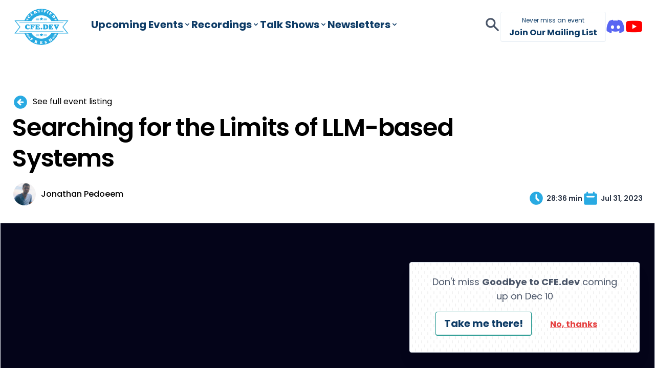

--- FILE ---
content_type: text/html; charset=UTF-8
request_url: https://cfe.dev/sessions/futureai-limits-of-llms/
body_size: 20280
content:
<!DOCTYPE html>
<html lang="en">

<head>
  <meta charset="utf-8">
  <meta name="viewport" content="width=device-width, initial-scale=1, shrink-to-fit=no">
  <title>Searching for the Limits of LLM-based Systems / CFE.dev</title>
  
	<meta
    name="description"
    content="CFE.dev offers a large library of recorded sessions on a wide range of development &amp; technology topics live as well as interactive virtual meetups featuring the experts." />
  

  
  <link href='https://fonts.googleapis.com/css?family=Poppins:400,500,600,700' rel='stylesheet'>
  
  <script src="https://kit.fontawesome.com/74ff27af0b.js" crossorigin="anonymous"></script>

  
  <link rel="stylesheet" href="https://cdn.jsdelivr.net/npm/glider-js@1/glider.min.css">

  
  
      
      <link rel="stylesheet" href="/css/styles.min.015aaea980ba03b8b2d7a317a64c94eaff2f1eb259aa61f0734307f3328f7503.css">
  
  

  
  <link rel="apple-touch-icon" sizes="57x57" href="/img/ico/apple-icon-57x57.png">
  <link rel="apple-touch-icon" sizes="60x60" href="/img/ico/apple-icon-60x60.png">
  <link rel="apple-touch-icon" sizes="72x72" href="/img/ico/apple-icon-72x72.png">
  <link rel="apple-touch-icon" sizes="76x76" href="/img/ico/apple-icon-76x76.png">
  <link rel="apple-touch-icon" sizes="114x114" href="/img/ico/apple-icon-114x114.png">
  <link rel="apple-touch-icon" sizes="120x120" href="/img/ico/apple-icon-120x120.png">
  <link rel="apple-touch-icon" sizes="144x144" href="/img/ico/apple-icon-144x144.png">
  <link rel="apple-touch-icon" sizes="152x152" href="/img/ico/apple-icon-152x152.png">
  <link rel="apple-touch-icon" sizes="180x180" href="/img/ico/apple-icon-180x180.png">
  <link rel="icon" type="image/png" sizes="192x192"  href="/img/ico/android-icon-192x192.png">
  <link rel="icon" type="image/png" sizes="32x32" href="/img/ico/favicon-32x32.png">
  <link rel="icon" type="image/png" sizes="96x96" href="/img/ico/favicon-96x96.png">
  <link rel="icon" type="image/png" sizes="16x16" href="/img/ico/favicon-16x16.png">
  <link rel="manifest" href="/manifest.json">
  <meta name="msapplication-TileColor" content="#ffffff">
  <meta name="msapplication-TileImage" content="/img/ico/ms-icon-144x144.png">
  <meta name="theme-color" content="#ffffff">
  <link rel="shortcut icon" href="/img/favicon.ico">


	
	
		
	
	<meta name="twitter:card" content="summary_large_image" />
	<meta name="twitter:site" content="@cfe_dev" />
	<meta property="og:url" content="https://cfe.dev/sessions/futureai-limits-of-llms/" />
	<meta property="og:title" content="Searching for the Limits of LLM-based Systems" />
	<meta property="og:description" content="Explore how AI and LLMs are creating new opportunities and even new business models for software in order to prepare you for the next generation of AI driven software." />
	<meta property="og:image" content="https://cfe.dev/img/banners/FutureOfAI-073123.png" />

	

	<link rel="alternate" type="text/calendar" href="webcal://cfe.dev/sessions/futureai-limits-of-llms/calendar.ics" title="CFE.dev" />
	</head>


<body class="antialiased">
<nav class="site-nav">
  <div class="site-nav-primary">
    <a href="/" class="flex items-center flex-shrink-0 mr-10">
      <img src="/img/logo.svg" alt="CFE.dev" class="h-16 lg:h-20" />
    </a>

    <button
      type="button"
      class="flex items-center px-3 py-2 border rounded lg:hidden"
      data-nav-toggler
    >
      <svg
        class="w-4 h-4 fill-current"
        viewBox="0 0 20 20"
        xmlns="http://www.w3.org/2000/svg"
      >
        <title>Menu</title>
        <path d="M0 3h20v2H0V3zm0 6h20v2H0V9zm0 6h20v2H0v-2z" />
      </svg>
    </button>
  </div>

  <div
    class="flex-col gap-6 lg:flex lg:flex-row lg:flex-grow lg:items-center lg:w-auto lg:not-sr-only site-nav-secondary"
    id="SiteNav"
  >
    <ul
      class="flex flex-col items-center order-1 gap-6 lg:justify-start lg:flex-row lg:flex-grow"
      id="PrimaryNav"
    >
      <li class="relative has-menu">
        <a href="/events/" class="flex items-center text-xl nav-link anim">
          Upcoming Events
          <svg
            class="hidden w-4 h-4 fill-current lg:inline-block"
            aria-hidden="true"
          >
            <use xlink:href="/img/icons.svg#sm-cheveron-down"></use>
          </svg>
        </a>

        
        <ul class="pb-4 space-y-6 menu">
          
          
          <li>
            <a
              href="/events/goodbye-cfedev/"
              class="block px-6 leading-6 text-blue hover:text-java anim"
            >
              <span class="block text-lg font-medium">Goodbye to CFE.dev</span>
              <time class="text-sm text-gray-700" datetime="2025-12-10 13:00:00 -0500 -0500">Wed, Dec 10, 1:00 PM EST</time>
            </a>
          </li>
          
          <li>
            <a
              href="/archive"
              class="block px-6 leading-6 text-blue hover:text-java anim"
            >
              <span class="block text-lg font-medium">Browse Past Events</span>
            </a>
          </li>
        </ul>
      </li>
      <li class="relative has-menu">
        <a href="/sessions/" class="flex items-center text-xl nav-link anim">
          Recordings
          <svg
            class="hidden w-4 h-4 fill-current lg:inline-block"
            aria-hidden="true"
          >
            <use xlink:href="/img/icons.svg#sm-cheveron-down"></use>
          </svg>
        </a>

        
        <div class="menu w-[60ch] max-w-[800px]">
          <ul class="grid grid-cols-2 gap-6 p-6 pt-0">
            
              
            <li>
              <a
                href="/categories/culture/"
                class="flex text-gray-800 has-nav-link-icon hover:text-java anim"
              >
                <div class="nav-link-icon bg-carlo">
                  <svg aria-hidden="true">
                    <use xlink:href="/img/icons.svg#sm-user-group"></use>
                  </svg>
                </div>
                <div class="ml-4">
                  <span class="block text-base font-medium">Career &amp; Culture</span>
                  <span class="block text-xs text-gray-600"
                    >Learn to lead with empathy and master soft skills.</span
                  >
                </div>
              </a>
            </li>
              
            
              
            <li>
              <a
                href="/categories/devops/"
                class="flex text-gray-800 has-nav-link-icon hover:text-java anim"
              >
                <div class="nav-link-icon bg-salmon">
                  <svg aria-hidden="true">
                    <use xlink:href="/img/icons.svg#sm-desktop-computer"></use>
                  </svg>
                </div>
                <div class="ml-4">
                  <span class="block text-base font-medium">DevOps</span>
                  <span class="block text-xs text-gray-600"
                    >Launch &amp; scale high performance apps like a pro.</span
                  >
                </div>
              </a>
            </li>
              
            
              
            <li>
              <a
                href="/categories/javascript/"
                class="flex text-gray-800 has-nav-link-icon hover:text-java anim"
              >
                <div class="nav-link-icon bg-flower">
                  <svg aria-hidden="true">
                    <use xlink:href="/img/icons.svg#sm-code"></use>
                  </svg>
                </div>
                <div class="ml-4">
                  <span class="block text-base font-medium">JavaScript</span>
                  <span class="block text-xs text-gray-600"
                    >React, Vue, JAMSTACK, and everything in-between.</span
                  >
                </div>
              </a>
            </li>
              
            
              
            <li>
              <a
                href="/categories/software/"
                class="flex text-gray-800 has-nav-link-icon hover:text-java anim"
              >
                <div class="nav-link-icon bg-sky">
                  <svg aria-hidden="true">
                    <use xlink:href="/img/icons.svg#sm-cog"></use>
                  </svg>
                </div>
                <div class="ml-4">
                  <span class="block text-base font-medium">Software Engineering</span>
                  <span class="block text-xs text-gray-600"
                    >New languages and tools to take your code to the next level.</span
                  >
                </div>
              </a>
            </li>
              
            
              
            <li>
              <a
                href="/categories/stuff/"
                class="flex text-gray-800 has-nav-link-icon hover:text-java anim"
              >
                <div class="nav-link-icon bg-lightBlue">
                  <svg aria-hidden="true">
                    <use xlink:href="/img/icons.svg#sm-sparkles"></use>
                  </svg>
                </div>
                <div class="ml-4">
                  <span class="block text-base font-medium">Cool Stuff</span>
                  <span class="block text-xs text-gray-600"
                    >Check out VR, IoT, and fun experiments.</span
                  >
                </div>
              </a>
            </li>
              
            
              
            <li>
              <a
                href="/categories/webdev/"
                class="flex text-gray-800 has-nav-link-icon hover:text-java anim"
              >
                <div class="nav-link-icon bg-jelly">
                  <svg aria-hidden="true">
                    <use xlink:href="/img/icons.svg#sm-globe"></use>
                  </svg>
                </div>
                <div class="ml-4">
                  <span class="block text-base font-medium">Web Development</span>
                  <span class="block text-xs text-gray-600"
                    >Stay up on standards, accessibility, and best practices.</span
                  >
                </div>
              </a>
            </li>
              
            
          </ul>
          <div class="p-6 bg-gray-100">
            <span class="block mb-2 text-xs font-bold text-gray-500 uppercase"
              >Discover by Tag</span
            >
            <div class="flex flex-wrap justify-between gap-4">
              <ul class="flex flex-wrap flex-1 gap-3 mb-3">
                
                <li>
                  <a
                    href="/tags/jamstack"
                    title="All pages with tag jamstack"
                    class="tag"
                    >jamstack</a
                  >
                </li>
                
                <li>
                  <a
                    href="/tags/aws"
                    title="All pages with tag aws"
                    class="tag"
                    >aws</a
                  >
                </li>
                
                <li>
                  <a
                    href="/tags/nextjs"
                    title="All pages with tag nextjs"
                    class="tag"
                    >nextjs</a
                  >
                </li>
                
                <li>
                  <a
                    href="/tags/serverless"
                    title="All pages with tag serverless"
                    class="tag"
                    >serverless</a
                  >
                </li>
                
                <li>
                  <a
                    href="/tags/devrel"
                    title="All pages with tag devrel"
                    class="tag"
                    >devrel</a
                  >
                </li>
                
                <li>
                  <a
                    href="/tags/devops"
                    title="All pages with tag devops"
                    class="tag"
                    >devops</a
                  >
                </li>
                
                <li>
                  <a
                    href="/tags/machine-learning"
                    title="All pages with tag machine-learning"
                    class="tag"
                    >machine-learning</a
                  >
                </li>
                
              </ul>
              <a
                href="/tags/"
                class="flex items-center text-lg font-medium w-[9ch] self-start"
              >
                All tags
                <svg
                  class="inline-block w-4 h-4 -rotate-90 fill-current"
                  aria-hidden="true"
                >
                  <use xlink:href="/img/icons.svg#sm-cheveron-down"></use>
                </svg>
              </a>
            </div>
          </div>
          <div class="p-6 bg-gray-200">
            <span class="block mb-2 text-xs font-bold text-gray-500 uppercase"
              >Discover by Topic</span
            ><ul class="flex flex-wrap gap-3"><li>
                <a href="/topics/astro/" class="text-white tag bg-java">
                  Astro
                </a>
              </li><li>
                <a href="/topics/devrel/" class="text-white tag bg-java">
                  Developer Relations (DevRel)
                </a>
              </li><li>
                <a href="/topics/devops/" class="text-white tag bg-java">
                  DevOps
                </a>
              </li><li>
                <a href="/topics/graphql/" class="text-white tag bg-java">
                  GraphQL
                </a>
              </li><li>
                <a href="/topics/jamstack/" class="text-white tag bg-java">
                  Jamstack
                </a>
              </li></ul>
          </div>
        </div>
      </li>
      
      
      
      <li class="relative has-menu">
        <a href="/talkshows/" class="flex items-center text-xl nav-link anim">
          Talk&nbsp;Shows
          <svg
            class="hidden w-4 h-4 fill-current lg:inline-block"
            aria-hidden="true"
          >
            <use xlink:href="/img/icons.svg#sm-cheveron-down"></use>
          </svg>
        </a>

        
        <ul class="pb-4 space-y-6 menu">
          <li>
            <span class="block px-6 leading-6 text-blue">Current Shows</span>
          </li>
          
          <li>
            <a
              href="/talkshow/devrelish/"
              class="block px-6 leading-6 text-slate hover:text-java anim"
            >
              <span class="block text-lg font-medium">DevRel(ish)</span>
            </a>
          </li>
          
          <li>
            <a
              href="/talkshow/2full2stack/"
              class="block px-6 leading-6 text-slate hover:text-java anim"
            >
              <span class="block text-lg font-medium">2 Full 2 Stack</span>
            </a>
          </li>
          
          <li>
            <a
              href="/talkshow/code-break/"
              class="block px-6 leading-6 text-slate hover:text-java anim"
            >
              <span class="block text-lg font-medium">&lt;Code&gt;&lt;Br&gt;</span>
            </a>
          </li>
          
          <li>
            <span class="block px-6 leading-6 text-blue">Past Shows</span>
          </li>
          
          <li>
            <a
              href="/talkshow/uptimefm/"
              class="block px-6 leading-6 text-slate hover:text-java anim"
            >
              <span class="block text-lg font-medium">UptimeFM</span>
            </a>
          </li>
          
          <li>
            <a
              href="/talkshow/code-sandwich-hour/"
              class="block px-6 leading-6 text-slate hover:text-java anim"
            >
              <span class="block text-lg font-medium">Code Sandwich Hour</span>
            </a>
          </li>
          
        </ul>
      </li>
      
      <li class="relative has-menu">
        <a href="/newsletters" class="flex items-center text-xl nav-link anim">
          Newsletters
          <svg
            class="hidden w-4 h-4 fill-current lg:inline-block"
            aria-hidden="true"
          >
            <use xlink:href="/img/icons.svg#sm-cheveron-down"></use>
          </svg>
        </a>

        
        <ul class="pb-4 space-y-6 menu">
          <li>
            <a
              href="/newsletters/cfe/"
              class="block px-6 leading-6 text-blue hover:text-java anim"
            >
              <span class="block text-lg font-medium">Upcoming Events</span>
            </a>
          </li>
          <li>
            <a
              href="/newsletters/jamstacked/"
              class="block px-6 leading-6 text-blue hover:text-java anim"
            >
              <span class="block text-lg font-medium">Jamstacked</span>
            </a>
          </li>
        </ul>
      </li>
    </ul>
    <ul
      class="flex flex-col flex-wrap items-center justify-center order-3 gap-6 lg:justify-end lg:flex-row lg:flex-grow lg:order-2"
      id="SecondaryNav"
    >
      <li>
        <a
          href="/search"
          class="font-bold text-gray-700 border-b-8 border-transparent hover:border-java lg:inline-block"
        >
          <svg
            class="inline-block w-8 h-8 fill-current relative -top-[3px] lg:top-auto"
          >
            <use xlink:href="/img/icons.svg#sm-search"></use>
          </svg>
          <span class="text-2xl lg:sr-only">Search</span>
        </a>
      </li>

      <li>
        <a
          href="/newsletters/cfe/"
          class="inline-block px-4 py-2 leading-none text-center border border-b-2 rounded text-blue anim lg:mt-0 hover:bg-java hover:border-java hover:text-white"
        >
          <span class="block mb-2 text-xs">Never miss an event</span>
          <span class="block font-bold">Join Our Mailing List</span>
        </a>
      </li>
    </ul>

    <ul class="flex justify-center order-2 gap-4 lg:order-3 lg:justify-end">
      <li>
        <a
          href="https://discord.com/invite/E2ysUYPzJH"
          class="inline-block text-discord"
          rel="noopener noreferrer"
        >
          <i class="text-3xl fab fa-discord"></i>
        </a>
      </li>
      <li>
        <a
          href="https://www.youtube.com/@cfedev"
          class="inline-block text-youtube"
          rel="noopener noreferrer"
        >
          <i class="text-3xl fab fa-youtube"></i>
        </a>
      </li>
    </ul>
  </div>
</nav>



<main class="my-20">
  
  
    
  

  <header class="container px-6 mx-auto mb-8">
    <a
      class="inline-block mb-1 align-middle"
      href="/events/the-future-of-ai/">
        <svg
          class="inline-block w-8 h-8 mr-1 fill-current text-sky" aria-hidden="true">
          <use xlink:href="/img/icons.svg#sm-arrow-circle-left"></use>
        </svg>
        <span>See full event listing</span>
    </a>

    <h1 class="max-w-4xl mb-4 text-5xl font-semibold leading-tight tracking-tight">Searching for the Limits of LLM-based Systems</h1>

    <ul class="flex flex-wrap gap-6 md:items-end">
      <li class="flex items-center flex-grow">
        <div class="flex items-center font-medium leading-tight avatar-list">
          
            
              <img
                src="/img/speakers/JonathanPedoeem.jpg"
                alt="Avatar for Jonathan Pedoeem"
                class="inline-block w-12 h-12 border-2 border-white rounded-full"
                width="140"
                height="140"
                title="Jonathan Pedoeem">
            
          

          <span class="max-w-xs ml-2">
            
              
                Jonathan Pedoeem
                <span class="delimiter">&amp;</span>
              
            
          </span>
        </div>
      </li>

      
      
          <li class="items-center hidden text-sm lg:flex">
            <svg
              class="inline-block w-8 h-8 mr-1 fill-current text-sky" aria-hidden="true">
              <use xlink:href="/img/icons.svg#sm-clock"></use>
            </svg>
            <span class="font-semibold text-gray-800">28:36 min</span>
          </li>
      

      <li class="flex items-center text-sm">
        <svg class="inline-block w-8 h-8 mr-1 fill-current text-sky" aria-hidden="true">
          <use xlink:href="/img/icons.svg#sm-calendar"></use>
        </svg>
        <time class="font-semibold text-gray-800">Jul 31, 2023</time>
      </li>

      
    </ul>
  </header>

  <div class="container mx-auto">
    
    
      
        
          
          <div class="block mx-auto bg-black embed-responsive">
  <iframe width="560" height="315" src="https://www.youtube.com/embed/rISzK5rhhPE" title="YouTube video player" frameborder="0" allow="accelerometer; autoplay; clipboard-write; encrypted-media; gyroscope; picture-in-picture" allowfullscreen></iframe>
</div>

        
      
    
  </div>

  <div class="container max-w-6xl px-6 pb-8 mx-auto mt-20">
    <div class="flex flex-col items-stretch gap-6 lg:gap-12 lg:flex-row">
      <div class="lg:max-w-max">
        <nav>
  <ul class="flex gap-4 lg:flex-col">
    <li></li>
    <li>
      <a
        class="inline-block p-4 text-white rounded-full bg-black"
        href="https://threads.net/intent/post?text=Searching%20for%20the%20Limits%20of%20LLM-based%20Systems https%3a%2f%2fcfe.dev%2fsessions%2ffutureai-limits-of-llms%2f"
        title="threads"
        target="_blank"
        aria-label="Threads"
      >
      <svg width="24px" height="24px" version="1.1" xmlns="http://www.w3.org/2000/svg"  viewBox="0 0 440 511.43" xml:space="preserve" shape-rendering="geometricPrecision" text-rendering="geometricPrecision" image-rendering="optimizeQuality" fill-rule="evenodd" clip-rule="evenodd"><path fill="#fff" fill-rule="nonzero" d="M342.383 237.038a177.282 177.282 0 00-6.707-3.046c-3.948-72.737-43.692-114.379-110.429-114.805-38.505-.255-72.972 15.445-94.454 48.041l36.702 25.178c15.265-23.159 39.221-28.096 56.864-28.096.204 0 .408 0 .61.002 21.974.14 38.555 6.529 49.287 18.987 7.81 9.071 13.034 21.606 15.621 37.425-19.483-3.311-40.553-4.329-63.077-3.038-63.45 3.655-104.24 40.661-101.501 92.08 1.391 26.083 14.385 48.523 36.587 63.181 18.772 12.391 42.95 18.45 68.077 17.079 33.183-1.819 59.215-14.48 77.377-37.63 13.793-17.58 22.516-40.363 26.368-69.069 15.814 9.544 27.535 22.103 34.007 37.2 11.006 25.665 11.648 67.84-22.764 102.223-30.15 30.121-66.392 43.151-121.164 43.554-60.758-.45-106.708-19.935-136.583-57.915-27.976-35.562-42.434-86.93-42.973-152.674.539-65.746 14.997-117.114 42.973-152.676 29.875-37.979 75.824-57.463 136.582-57.914 61.197.455 107.948 20.033 138.967 58.195 15.21 18.713 26.676 42.248 34.236 69.688L440 161.532c-9.163-33.775-23.582-62.881-43.203-87.017C357.031 25.59 298.872.519 223.936 0h-.3C148.851.518 91.344 25.683 52.709 74.795 18.331 118.499.598 179.308.002 255.535l-.002.18.002.18c.596 76.225 18.329 137.037 52.707 180.741 38.635 49.11 96.142 74.277 170.927 74.794h.3c66.486-.462 113.352-17.868 151.96-56.442 50.51-50.463 48.99-113.718 32.342-152.549-11.945-27.847-34.716-50.463-65.855-65.401zM227.587 344.967c-27.808 1.567-56.699-10.916-58.124-37.651-1.056-19.823 14.108-41.942 59.831-44.577a266.87 266.87 0 0115.422-.45c16.609 0 32.145 1.613 46.271 4.701-5.268 65.798-36.172 76.483-63.4 77.977z"/></svg>
      </a>
    </li>

    <li>
      <a
        class="inline-block p-4 text-white rounded-full bg-twitter"
        href="https://bsky.app/intent/compose?text=Searching%20for%20the%20Limits%20of%20LLM-based%20Systems https%3a%2f%2fcfe.dev%2fsessions%2ffutureai-limits-of-llms%2f"
        title="BlueSky"
        aria-label="BlueSky"
      >
      <svg width="24px" height="24px" version="1.1" xmlns="http://www.w3.org/2000/svg" viewBox="0 -30 610.398 610.398" xml:space="preserve">
        <path d="m135.72 44.03c66.496 49.921 138.02 151.14 164.28 205.46 26.262-54.316 97.782-155.54 164.28-205.46 47.98-36.021 125.72-63.892 125.72 24.795 0 17.712-10.155 148.79-16.111 170.07-20.703 73.984-96.144 92.854-163.25 81.433 117.3 19.964 147.14 86.092 82.697 152.22-122.39 125.59-175.91-31.511-189.63-71.766-2.514-7.3797-3.6904-10.832-3.7077-7.8964-0.0174-2.9357-1.1937 0.51669-3.7077 7.8964-13.714 40.255-67.233 197.36-189.63 71.766-64.444-66.128-34.605-132.26 82.697-152.22-67.108 11.421-142.55-7.4491-163.25-81.433-5.9562-21.282-16.111-152.36-16.111-170.07 0-88.687 77.742-60.816 125.72-24.795z" fill="#FFFFFF"/>
       </svg>
      </a>
    </li>

    <li>
      <a
        class="inline-block p-4 text-white rounded-full bg-reddit"
        href="http://www.reddit.com/submit?url=https%3a%2f%2fcfe.dev%2fsessions%2ffutureai-limits-of-llms%2f&amp;title=Searching%20for%20the%20Limits%20of%20LLM-based%20Systems"
        title="reddit"
        aria-label="Reddit"
      >
        <svg class="w-6 h-6 fill-current" aria-hidden="true">
          <use xlink:href="/img/social.svg#reddit"></use>
        </svg>
      </a>
    </li>
  </ul>
</nav>

      </div>

      <div class="flex-1">
        <div class="content">
          <p>As practitioners and decision makers, it’s important for us to have like a semi decent mental model of how AI and LLMs work in order to make better decisions for our business, for our customers and for our bottom line. We&rsquo;ll take a look at a little bit of the theory behind LLMs, a few things that might not come to mind when you think about LLMs, and then explore some pracical use cases for LLMS in addition to where it won’t work as well.</p>

        </div>

        <div class="mt-12 space-y-12">
          
            
              <div class="p-6 border rounded shadow-lg">
                <section>
  <div class="relative flex items-center mb-8">
    <a href="/speakers/jonathan-pedoeem/" class="mr-4">
      <img
        class="max-w-full rounded-full"
        src="/img/speakers/JonathanPedoeem.jpg"
        alt="Jonathan Pedoeem"
        width="120"
        height="120">
    </a>

    <div class="flex flex-col justify-center">
      <a href="/speakers/jonathan-pedoeem/">
        <h2 class="text-3xl font-semibold">Jonathan Pedoeem</h2>
        <span class="text-lg font-medium text-java">Founder at PromptLayer.com</span>
      </a>

      <nav class="flex flex-wrap gap-4 mt-3">
        
        
        
          <a
            href="https://twitter.com/Jonpon101"
            class="inline-block text-blue anim hover:text-twitter"
            target="_blank">
            <svg class="w-6 h-6 fill-current" aria-hidden="true">
              <use xlink:href="/img/social.svg#twitter"></use>
            </svg>
          </a>
        
        
          <a
            href="https://github.com/jped"
            class="inline-block text-blue anim hover:text-github"
            target="_blank">
            <svg class="w-6 h-6 fill-current" aria-hidden="true">
              <use xlink:href="/img/social.svg#github"></use>
            </svg>
          </a>
        
        
          <a
            href="https://jped.github.io/"
            class="inline-block text-blue anim hover:text-jelly"
            target="_blank">
            <svg class="w-6 h-6 fill-current" aria-hidden="true">
              <use xlink:href="/img/social.svg#link"></use>
            </svg>
          </a>
        
      </nav>
    </div>
  </div>

  <div class="text-base leading-6 content">
    <p>Jonathan is an experienced co-founder working in the computer software industry. He is skilled in AI, DL, ML, Python, statistics, and probability. He has a strong entrepreneurship background having graduated from The Cooper Union for the Advancement of Science and Art.</p>

  </div>
</section>

              </div>
            
          
        </div>

        

        
        
          <div class="mt-12">
  <h2 class="text-2xl font-bold">Transcript</h2>

  <div
    id="Transcript"
    role="region"
    aria-labelledby="TranscriptReveal"
    class="mt-4 content">
      <p><strong>Jonathan Pedoeem</strong>  0:07<br>
Okay, perfect. And you got my name. Last name correct. people pronounce it both ways. So good work. Yeah. So today, I wouldn&rsquo;t be talking about searching for the limits of LLM-based systems, it&rsquo;s going to be kind of an exploration. And we go a little bit into theory, hopefully, it won&rsquo;t be too crazy. And hopefully, we&rsquo;ll get like a good mental model of at least how I approach this. Right? So what why is this important, right? We as practitioners and decision makers, it&rsquo;s important for us to have like a semi decent mental model of what we&rsquo;re working with, right? Even if we&rsquo;re not like necessarily having a PhD in this stuff, we should understand what the technology is, in order to make better decisions, whether or not like it makes sense for our business for our customers for our bottom line, right. So together, I want to first take a look at a little bit of the theory will go very, very quickly, very high level, and go into a few things that might not come to mind when you think about LLMs, but I think is relevant. And then we&rsquo;ll talk a little bit more practically where we could see high use cases of villains and where we think it won&rsquo;t work as well. So what is an elephant? Before we even go into that we should talk about what what is the whole notion? What are we trying to accomplish? Right? What are deep learning engineers or ml engineers trying to do when they&rsquo;re training these models? Essentially, we have this toolbox called mathematics, right? This toolbox has existed for a long time. And we came up with a lot of ways to talk about relationships in mathematics, lot of vector spaces and distances and similarity metrics. We have all these tools, and we want to apply it to a system that we use as humans, which is communication speaking, right? I speak with you and you speak with me, we understand what that means. But as in the computer age, how do we take that understanding that we have of human communication and language? And how do we put that into a way that can be computed by our computer, right? Computers, thinking numbers? So how can we take that and put it into a computer. And this has been, you know, an open conversation in machine learning for very long time large language model is a new approach to it, we&rsquo;ve had bag of words, different types of ml models like word Tyvek. And Bert, there&rsquo;s been a lot of ways to talk about it. Lm has just been the most recent and obviously the most successful.</p>
<p><strong>Jonathan Pedoeem</strong>  2:26<br>
So what is an LLM? Right? And again, as we said, we&rsquo;re trying to take something and make it mathematical. Right. So what an LLM does is this is a, you know, might look scary. But basically, what this means is a probability distribution over language, right? We are training a model to learn a probability distribution over language, what that means is basically, given this sentence, given this word, given this paragraph, what like, how probable is this paragraph? Does this make sense? Right? And even further, what would be the most probable next word in that sentence? Right? So basically, that&rsquo;s a way to take this task of like, how can computers understand language, and we&rsquo;re trying to make it into something mathematical. So that&rsquo;s what we do for an LM, we were trying to train a probability distribution. Now, what made this wave of NLP specifically with the LLM super successful is this attention mechanism. So you may have heard of attention, you know, it&rsquo;s what also basically all these LLMs are based off of, it gets pretty I mean, we have this nice graphic here, not super relevant, but it just allows you to, this has been super successful way to learn the probability distribution that we said before, right? So like, empirically, in theory, we&rsquo;ve always wanted to learn probability distribution, we just haven&rsquo;t had the tools to do it, right? Because it&rsquo;s very difficult. There&rsquo;s like, upon probabilities and stuff like that to calculate. So this attention mechanism, made it possible made it easy for a computer to learn at least an estimation of this probability distribution.</p>
<p><strong>Jonathan Pedoeem</strong>  3:59<br>
Now, the next Okay, yeah, the slide basically probably just read our language, like what&rsquo;s gonna come next, right? How probable is this, you know, piece of text or whatever, right? That&rsquo;s basically what an LLM is. Now, we&rsquo;re gonna get into a little bit of like, a little bit more theory, but what I find pretty interesting. So what what are the limitations of algorithmic learning? Right? So one, we have two pictures here we have Kirk Odell. He&rsquo;s from the early 20th century, we have Roger Penrose, who I believe is still alive, right? He just won the Nobel Prize. And kirkko Ville, one of his contributions to the field of mathematics was something called Go Dells Incompleteness Theorem. And basically, it was a crazy realization, where he proved that there are statements in mathematics that mathematics itself cannot prove. So what he showed is that there&rsquo;s an inherent limitation to any system of mathematics, right? So what that means is like we come in and we&rsquo;re like, mathematics is ultimate, it could do everything in this world. And he&rsquo;s like, No, Oh, it can&rsquo;t. And he proved by coming up with a statement that there&rsquo;s no way to answer within mathematics. Roger Penrose most recently wrote two books. I mean, he&rsquo;s a physicist, but he&rsquo;s also very into consciousness. And he wrote two books. One of them is called The Emperor&rsquo;s New Mind. The other one is shadows of the mind, where he basically argued that the biological processes that go in place in our brains for consciousness and the way we think, are non algorithmic, and he tries to prove using girdles and completeness theorem that any algorithm that can be written cannot imitate consciousness. So what basically what am I bringing this here is, for example, according to Roger Penrose, the crypto Bell&rsquo;s theorem is proven that&rsquo;s no like, no mathematician goes against Roger Penrose is application of crypto Bell&rsquo;s theorem is not proven, right? It&rsquo;s just his book. And he puts a very strong argument, in my opinion, but at least this goes to show you that there are limitations for any deep learning algorithm, at least according to Penrose, right? There are a lot of people would disagree with them, you can look it up. But that&rsquo;s at least just just to frame us, we cannot promise the world in deep learning machine learning very important for you to understand that even the science understands that right? That you cannot promise the world. Now, another limitation thing I want to talk about is, you know, there&rsquo;s always people that come to us and promptly and they&rsquo;re like, Oh, you guys are in prompt engineering? What&rsquo;s going to happen when they get rid of the prompt engineer? Right? Oh, they&rsquo;re just gonna, you know, the models gonna know exactly what you want. So I&rsquo;m not entirely sure what that claim means, right. But basically, what Claude Shannon came, he had this contribution into entropy, about information theory, he said, there&rsquo;s a limitation and a communication channel with amount of information you could represent. In other words, he said, If I am talking to you, and I wants to basically tell you something like, you know, please get me a cup of water or something like that, there is a limitation with how efficient I can get with how to communicate that with you. But I cannot go beyond that. In other words, the reason why I&rsquo;m bringing that here, and let&rsquo;s go into this last page here on theory is that at the end of the day, there are limitations of communication.</p>
<p><strong>Jonathan Pedoeem</strong>  7:08<br>
So the model and for example, in prompt engineering, an LLM space, there are certain things that you will have to tell it, it cannot guess or learn or create information that doesn&rsquo;t exist, like how does it know if you&rsquo;re trying to get a flight to Kansas, that you want to go through New York if you didn&rsquo;t tell it? Right? Like, these types of limitations are inherent, these are, these are black and white pictures inherent in this system of statistics and mathematics and probability, which a lot of people especially the people on Twitter, forget, right, we we are limited by our capabilities. And a lot of these limitations have been proving. Okay, so that&rsquo;s a little bit of theory. Now, let&rsquo;s go back to  LLMs. What does this mean? Right, so both the limitations part, and also the probably probabilistic model over language? Right? So I think if we go back to the first thing, I was talking about the probabilistic model over language, right? Well, we could talk about it&rsquo;s like, what is it most definitely good at? Right? Most definitely. If it&rsquo;s a probability over language as an it&rsquo;s tough to predict the next word, right? What can it be good at? Right? So very simple, highly textual based tasks. This is what it was basically trained to do. Summary, question answering, recall, right? structured input output, think of coding, like, for example, code is a perfect example. Because like, if it&rsquo;s a probabilistic model over language, including programming languages, which are highly structured languages, it knows that if there&rsquo;s a opening squiggly bracket, high probability within the next few lines, there&rsquo;s going to be a closing squiggly bracket, it knows that because that&rsquo;s a very simple probabilistic problem, right? So this is going to be very good at that type of task. So basically, these are the things on the left are like, auto complete type tasks. Very, very good at that. That&rsquo;s exactly what it was trained at. question answering and recall, also pretty good app. Because if you think about it, like when you have, like bodies of text and stuff like that people, especially over the internet, tend to summarize tend to do those types of things. So it can learn that easily.</p>
<p><strong>Jonathan Pedoeem</strong>  9:09<br>
Things that it will most definitely have difficulty doing is math. Right? Like, yeah, especially when tragically came out a lot. People are doing math problems. Okay, do this. And it could do that. Right. But the thing is, is like it&rsquo;s a probability distribution, it&rsquo;s not trained to do math, right. So even if you could answer some of those mathematical questions, it&rsquo;s trained to talk about what&rsquo;s next in the thing not to do math, right? That&rsquo;s like a completely different mechanism, right? That, by the way, is like solve for computers to do math. So for example, on that topic, ranking, sorting, long term memory has nothing to do the mathematics itself. It&rsquo;s just a limitation of, of like, you know, silicon, and there are ways to go around doing that and stuff like that, but we&rsquo;re going to be limited by the amount of like, context window based on like, how many bytes a word takes and stuff like that, like, that is a math math. nickel discussion as well. But you could talk about high precision casks in general, right? Like where you&rsquo;re asking it to, to basically do like something like math or that type, which is like symbolic in nature. Like, that&rsquo;s not really what it was trained to do. Can it do it? So it&rsquo;s going to this this next slide here? Can I do these that I put into the right call? Yeah, probably probably could do some of it. Because it&rsquo;s, it&rsquo;s probably situation over language, that&rsquo;s probably seen it in some of its training data, some of these mathematical things and just learn that statistical representation. But in terms of like, really understanding it, or taking stuff that are out of distribution, when we talk about attribution is like things that never saw in its training data, probably will not succeed it so well, right. And also, it would be kind of futile for you to give it a bunch of training data to teach it to do math, right? Like, that&rsquo;s just a misuse of technology here. Like why are you trying to get an elephant to use math?</p>
<p><strong>Jonathan Pedoeem</strong>  10:51<br>
Now, that&rsquo;s like the limitations of LLMs. And that type of stuff, based on just a casual conversation with with at least what I see. And we see a PromptLayer. And what we think based on the theory, right? Now, in practice, there are multiple forgot to add, just like the standard approach, or multiple different ways to use an LLM one is the standard approach, which is just you ask all the questions to the LLM. And that&rsquo;s it, and you get your response. And that can work with certain highly textual like summarization, those types of things, you know, you know, just few shot learning or things like that. Then we go on to this hybrid approach, which you could think of ChatGPT plugins, you could think of, like functions. I don&rsquo;t know how many of you guys have heard about the open AI functions, which allow you to use ask the LLM to use a tool in its toolbox. What this is doing is using the skills of LLM as a brain to be able to complete sentences, right, which is like for example, question answering that we spoke about is it has to LLMs are good at right. So you could ask the LLM? What tool should I use? Should I use a calculator or a banana? To calculate, you know, mathematical question? LLM is very good at telling you to use a calculator, right? It&rsquo;s not very good at doing the actual calculation. It&rsquo;s just a hybrid approach, where you use the LLM as the brain, right? And you have a toolbox. Right? So this is a way of leveraging all the technologies that we have, right?</p>
<p><strong>Jonathan Pedoeem</strong>  12:17<br>
Another type of approach is it you know, copilot approach, right? There isn&rsquo;t enough, I mean, it&rsquo;s really cheap, but soon enough, these items will be even cheaper. And then like, you could just ask it to do like 10 or 15 iterations of a question. And then let a human just pick whichever one&rsquo;s better. And this could have like, kind of allow the humans to be like, you know, 2x 3x 10x more efficient at their job, which could, you know, obviously, change the bottom line of a company.</p>
<p><strong>Jonathan Pedoeem</strong>  12:43<br>
So now, let&rsquo;s talk about use cases, we&rsquo;re going to start with, like internal use cases. For example, this was like a big tweet that got a lot of action last week, or that another week ago, where exactly as we&rsquo;re talking about these Co Op, co pilot use cases are small stakes, low stakes, right, you do it internally, it&rsquo;s a co pilot. So it&rsquo;s not an external to customers. It&rsquo;s not making business decisions, you&rsquo;re just opening this up for all of your employees to use, right. And like, you know, can write you emails, it can help you, you know, do like social media posts and stuff like that. So now or like help you do PR reviews and code and things like that. So like we&rsquo;re seeing ready, two founders, this is a Patrick Collison of stripe, and Mike Noop has his last name. But from Zapier, and they&rsquo;re both talking about how internally, this is 1/3 of people is 50% of people at their company are using LLM for internal use cases. I don&rsquo;t know how much use they&rsquo;re getting, it&rsquo;s like they&rsquo;re replacing their work. But definitely enough that like it&rsquo;s called at a company of these two sizes, it&rsquo;s causing a lot more efficiencies, which at that scale is amazing. Not imagine the amount of money and time they&rsquo;re saving using LLMs. And this is extremely low stakes. Right? You know, they basically from what I understand these companies like have like a chat GPT with a bunch of save prompts. And that the community at this company, they could just share it like the salespeople could be like, Oh, this is a great product. And like these people can be like, oh, there&rsquo;s a great product, and they just share it amongst each other very, very low stakes. Use Case and already has been proven, right? We&rsquo;re talking about the hype of AI and this and that proven that it has been beneficial for these companies. Right. Now we have more external facing ones. And this loom is my favorite example of an extremely, extremely low stakes, but it&rsquo;s not co pilot, it&rsquo;s external facing and it&rsquo;s live in a hybrid use of elements. So if you upload a video on Loom, they&rsquo;ve had like a transcribe feature for a while. Now they have a way to basically using an LLM take that transcribed thing transcribed script of your transcribe script of your video and make a title from it.</p>
<p><strong>Jonathan Pedoeem</strong>  14:53<br>
So here you know I don&rsquo;t know if you guys can see my mouse but this like understanding GET requests and pagination is something I sent to some engineer right And this thing very low stakes but doesn&rsquo;t really matter, right? It doesn&rsquo;t really matter if it gets it wrong. First of all, as we were talking about the LLM is trained on summarization. And that was a toss up this really well. So this is basically a summarization tasks, if it you know, was slightly off, who really cares, low stakes again, low stakes, easy, simple, amazing, right? Let&rsquo;s go to another one. So speak is actually a customer Pronk layer. This is not as much low stakes, basically, they have a chat app that you can learn how to speak new languages. And it&rsquo;s powered by LLMs. But again, it&rsquo;s a use case where an LLM is pretty good at right like generating texts, continuing conversations and stuff like that. And they so this is not low stakes, right? It is customer facing, not a co pilot. But they have been able to leverage something and no one was good at right text generation and build a beautiful product out of that. Another company here this is app Sumo, another customer prompt player. They have this ask sumo functionality, which is like a an alternative search on their website. It&rsquo;s like almost a chatbot, where you could ask it like, so absolutely. By the way, because I know it&rsquo;s like an e commerce website, or website to find SAS products, right? So you could go in and say like, Hey, I&rsquo;m looking for software to you know, help me edit photos on an iPhone, right? And they created an app sumo service. And this is sort of a hybrid is a hybrid approach because they use a ranking system. But they basically take the question into the LLM, figure out a way to then query their set of products. And then they come out and give you suggestions. So this one is not so low stakes, right? And this, this is a little bit more difficult to do it than the other ones right to do it. Right. But it&rsquo;s not so low stakes. And you know, if you have a mistaken answer, it&rsquo;s a little bit more difficult. That&rsquo;s, that&rsquo;s why I&rsquo;m saying like, give it a project. It&rsquo;s not relevant. Customer Experience is kind of annoying, right? Like, why would you recommend me an Android app? I said iPhone, right. But so there&rsquo;s a little bit more subtlety involved in here. But they they&rsquo;re basically using an LLM in order to query that.</p>
<p><strong>Jonathan Pedoeem</strong>  17:10<br>
Another example we&rsquo;ll go to, is Notion again, very obvious, extremely obvious. And I guess there&rsquo;s some reasons, we&rsquo;re seeing a lot of obvious use cases being the most successful ones. And that which makes sense, right, we&rsquo;re gonna see the obvious ones, because they&rsquo;re obvious. And we needed the time, for the more complicated ones in aboat Notion AI, if any of you have used it has like a bunch of functionality with generating tax rewriting texts, you know, changing the tone, summarizing texts, all these things, as we said, very, very, first of all, it&rsquo;s kind of Copilot, right? Because the person could accept or reject the responses. And second of all, it&rsquo;s, it&rsquo;s something that an LLM in theory is very good at. Right. So they&rsquo;re just leveraging that quite simple, and quite good use case. Okay, so now, going to conclude now looking into the future, what&rsquo;s going to happen? I don&rsquo;t know, to be honest. I mean, I think one thing that we&rsquo;ve seen in and I&rsquo;ve tried to show in this presentation is first, there are some limitations. And I think it&rsquo;s important to be honest about that, right, that there are limitations, especially as people who are going to be advocating for these products and tools to be used in the long term. If you come in and promise that it&rsquo;s going to solve everything. It&rsquo;s it&rsquo;s just a waste of time. It&rsquo;s just a hype cycle. That&rsquo;s not good, because it&rsquo;s not going to last right?</p>
<p><strong>Jonathan Pedoeem</strong>  18:25<br>
So the hype has slowed down a bit, definitely. But we&rsquo;ve also seen with the examples of of that we just demonstrated, we went through a bunch of examples, both internal and external use cases, that there has been proven business value, right, companies are saving money or making more money using ellipse. So elements are here to stay, obviously, in our opinion, right, and they&rsquo;re here to stay, and in a business impactful way. Absolutely. How is it going to say I think a lot of hybrid approaches is very good. I mean, open AI is also doubling down on that with their open AI functions that they allowed copilot very easy, most obvious way to go about doing things as co pilot will see in the future where you have these autonomous agents, whether or not that will take place where they like make decisions and no copilot involved. That could possibly happen. That&rsquo;s a little bit more higher risk. Right. We&rsquo;ll see if that if that works. I think there are a lot of use cases where that will work really well on a lot of use cases will probably have a human in the loop for the foreseeable future. Okay, so now I&rsquo;m going to conclude basically talk a little bit about pump layer, just a little shameless plug. We are an LLM observability platform that&rsquo;s focused on allowing teams to collaborate with ellowyne products in production. So we have a system that lives alongside whatever API you use, and also a front end for like a PM or other technical and non technical members of your platform to come in and help you iterate with prompts. We have a product registry is a visual way to iterate pause push into production without having to To be a software engineering, which is part of our thesis is that this is going to be a collaborative experience in the future. We also have evaluations and analytics and ways to iterate and, and validate that the changes you&rsquo;re making in your products are going to be not going to cause any customer harm once you push them into production. Okay, and then last slide here is, you know, check us out, check us out our website, sign up. We have like a generous free tier free tier. Follow us on Twitter and LinkedIn, if you have any questions, it&rsquo;s my email. Also, we&rsquo;re hiring a founding engineer here in New York City, if any, you guys are connected with anybody, software engineering, that would like to work at a startup doing cool things, definitely send them our way. And that&rsquo;s it for me.</p>
<p><strong>Erin Mikail Staples</strong>  20:48<br>
All right, first off, Jonathan, thank you so much. And I as a fellow geek, like in the group, I feel like I&rsquo;m safe to say everybody&rsquo;s a little bit of a geeky nerd here. We&rsquo;re all spending our money at an AI conference all out myself. I&rsquo;m a geek. I&rsquo;m I love like the mathematical and theoretical introduction to the your talk. I think that provides a lot of beautiful context behind that the whole world of MLMs. And where we&rsquo;re going here and love to hear your hiring. And if you haven&rsquo;t taken a stop, like stab at an early stage startup, I definitely do recommend I think I made some huge growth when I was not phrase but we&rsquo;ve got a lot of, we&rsquo;ve got time here for questions, if anybody has any questions. I&rsquo;m seeing a lot of great job, Jonathan. So a lot of it um, Matt Dupree does have a question. Which book by Primrose? Would you recommend?</p>
<p><strong>Jonathan Pedoeem</strong>  21:36<br>
Shadows of the mind? That shadows? Yeah, the emperor is things called The Emperor&rsquo;s New Mind. That one is older, she doesn&rsquo;t mind basically copies the same arguments and just expands a little bit more. And he has like extra things. But he goes really deep into the physics. So you could skip that part, unless you&rsquo;re really interested. But beginning is where he makes his majority was already.</p>
<p><strong>Erin Mikail Staples</strong>  21:58<br>
Yeah. And like, I&rsquo;m personally I&rsquo;m like, also getting book recommendations from all of this. So I&rsquo;m super great. Um, yeah, if there&rsquo;s any questions, feel free to drop them in the chat. I&rsquo;ll be here looking for all of the questions. But I love kind of one of the things that I really touched on was how you talked about how these different MLMs can be placed within other applications, and other workshops. So we went over very briefly, Rozelle out of the loop AI feature, we saw the notion AI feature within your talk today, is there further AI implementations that you&rsquo;re seeing that you&rsquo;re really interested in or curious to play around with?</p>
<p><strong>Jonathan Pedoeem</strong>  22:37<br>
Yeah, I think like, for example, we focus heavily on our on our customer use cases, right? Like we try to target customers that are doing like very interesting things and try to develop for them. So like speak, for example, a customer that we&rsquo;re extremely excited about right there, like using it heavily to come up with like customized content for people, we&rsquo;re trying to learn languages. So that is very good. And it&rsquo;s very exciting to see, I think, a lot of the like low hanging fruit, easy ones, like for example, superhuman just released superhuman AI about a month ago, also useful, extremely exciting to see what I&rsquo;m excited more is like, for example, it&rsquo;s just like recently booking a flight, or like looking for like hotel recommendations and stuff like that. I know, there is plugins for like, expedient, and those that are, I don&rsquo;t remember which one on ChatGPT. But like, those types of like, older websites, adding like more conversational LLM approach way of like, you know, hey, find me a ticket from this location to that location, or help me summarize that are giving me a report of like, where I should visit those like, it&rsquo;s going to happen. And I&rsquo;m sure there&rsquo;s a ton of like side projects and small startups that are doing that. But I&rsquo;m excited to see once Expedia or like those bigger companies produce that because I have all that data and stuff like that.</p>
<p><strong>Erin Mikail Staples</strong>  23:52<br>
Personally, I know I&rsquo;m about to book my fall conference trouble. And that&rsquo;s already something that&rsquo;s on my mind is like, Oh, crap, I&rsquo;m really not ready to do that. Because I feel like there&rsquo;s always the the 10 different apps out there that you can all choose. Because, you know, and Brian, just toss this in the chat. Using AI for travel planning be a huge help, because it is a mess. Yeah, total mess. I think I paid more. I always tell people, the biggest shocker I had was I paid more to fly from New York to San or to Salt Lake City for PyCon this year than I did paying to go from New York to Berlin. And that was a direct flight to Berlin. So I was like, brain mile like, wild there. But thank you so much for your time. It looks like Oh, I think as I say that we&rsquo;ve got one more question keeps popping up in the chat. Um, I had one question coming up from Jimmy rightly. It seems like full AGI is actually unattainable based on the introduction in this talk. Is that your perspective as well?</p>
<p><strong>Jonathan Pedoeem</strong>  24:52<br>
That is my perspective. That&rsquo;s my opinion. And Roger Penrose, like argues very heavily about that. However, A lot of like the open AI like, like, I&rsquo;m just a small random, like, you know what I mean? Like, you know Sam Walton and those people the world and Elon Musk&rsquo;s of the world, they believe in AGI very heavily. But I haven&rsquo;t seen a good response to like Penrose is argument. There&rsquo;s also another thing like even people who do believe in AGI for example, Yan Laocoon. And those types of people, they make the argument that the LLM is not it. So like, even if they do believe in this artificial general intelligence, there are those people who don&rsquo;t believe that LLM is the framework to bring us to that AGI.</p>
<p><strong>Erin Mikail Staples</strong>  25:36<br>
Oh, I&rsquo;d have to like agree that like, I don&rsquo;t know, if it&rsquo;s having worked in it myself, I don&rsquo;t know that an LLM would be the work prefers framework to kind of make that happen. If it is, I mean, I kind of leave on this ism side of things. I mean, in my brain, it&rsquo;s like, this is a giant math equation.</p>
<p><strong>Jonathan Pedoeem</strong>  25:51<br>
Yeah, in my personal opinion, and I don&rsquo;t know, excuse to be wrong, is like less as we&rsquo;re not philosophers here, right? I mean, we could talk about philosophy over beer or something like that. We&rsquo;re business practitioners trying to provide value to our customers. Right? So let&rsquo;s just focus on that. Right? Like, what why is AGI kind of irrelevant? It&rsquo;s, it&rsquo;s not really like it&rsquo;s just fun conversation to have over Twitter. But for like a company like, you know, loom not relevant if AGI is tough boss was like, What can we use this tool for? And I think that&rsquo;s what we should be focusing on, you know, in a conference like this one, right, as opposed to conversation about AGI.</p>
<p><strong>Erin Mikail Staples</strong>  26:30<br>
Are you saying that we should be focusing on practical application of these tools and not the science fiction options? I&rsquo;m</p>
<p><strong>Jonathan Pedoeem</strong>  26:39<br>
talking about science.</p>
<p><strong>Erin Mikail Staples</strong>  26:42<br>
Might have another conversation. There are comedy later today. One last question here. I&rsquo;m Matt, and I&rsquo;ve got my own take on this question. But I&rsquo;m curious to hear your as Jonathan, what is the most interesting use case that you&rsquo;ve seen for MLMs</p>
<p><strong>Jonathan Pedoeem</strong>  26:57<br>
most interesting use case I&rsquo;ve seen for LMS, you know, honestly, all the ones I spoke about are pretty, pretty vanilla. To be honest, but I have seen some people try to like, you know, go through a bunch of like documentation or like, you know, whatever, to come up with arbitrage opportunities, that&rsquo;s pretty interesting. Or, like, basically use it a way to, like, come up with, like, 1000s of, you know, different. You know, like logos or something like that, right? Where it&rsquo;s like, basically, using the idea that it could come up with, like, concepts and ideas, most of our probably garbage, but scaling that out to huge scale. Right? And like seeing that, right. So like, for example, starting a company that like trying to do like pharmaceutical research. But again, as I said, in my in my talk, like, that&rsquo;s all something that LM is trained on, what because I was probably misuse your language, you can pick up a bunch of bogus ideas, and some of them could be good, right? So you as a human who had this knowledge could just like read through them and like use it as a way to like, surpass your writer&rsquo;s block. Right, which I think is kind of interesting, like a fun little, you know, way to go about doing that as a tool.</p>
<p><strong>Erin Mikail Staples</strong>  28:15<br>
Yeah, no, I think that&rsquo;s a really great approach. I one of my favorite talks at PyCon. This last year was using and they fine tune the stable diffusion model to make a Pokemon generator and that was built by Rob DeWitt. And I still think like these enlarge model applications are super fascinating.</p>

  </div>

  <div class="my-8 text-center">
    <button
      type="button"
      aria-expanded="false"
      aria-controls="Transcript"
      id="TranscriptReveal"
      class="button">Show Transcript</button>
  </div>
</div>

        
      </div>

      <div class="lg:w-[300px]">
        <div class="mb-4">
          
          
            <a href="/categories/stuff/" class="inline-flex items-center gap-2 px-3 py-3 text-gray-800 border rounded hover:text-java anim">
  <div class="inline-flex items-center justify-center h-10 w-10 rounded-full bg-lightBlue">
    <svg aria-hidden="true" class="inline-block w-6 h-6">
      <use xlink:href="/img/icons.svg#sm-sparkles"></use>
    </svg>
  </div>

  <span class="inline-block text-base font-medium">Cool Stuff</span>
</a>

          
        </div>

        
<h2 class="sr-only">Tags</h2>
<ul class="flex flex-wrap gap-3">
  
    <li>
      <a href="/tags/artificial-intelligence"
        title="All pages with tag artificial-intelligence"
        class="tag">artificial-intelligence</a>
    </li>
  
    <li>
      <a href="/tags/ai"
        title="All pages with tag ai"
        class="tag">ai</a>
    </li>
  
    <li>
      <a href="/tags/large-language-models"
        title="All pages with tag large-language-models"
        class="tag">large-language-models</a>
    </li>
  
</ul>



        <aside class="sticky top-[114px] mt-12">

<div class="mt-12" style="max-width:250px">
  <h3 class="mb-4 text-s font-bold text-gray-500 uppercase">Don't miss out!</h3>
  <p class="text-xs mb-4">Sign up for our newsletter and hear about all our upcoming events and shows.</p>
  <form
      id="asideSubscribeForm"
      class="flex flex-wrap items-stretch md:justify-start"
      method="post">
      <input type="hidden" name="listName" value="cfe-newsletter" />
  <div class="flex flex-wrap flex-1 gap-2">
    <input
      type="email"
      id="email"
      placeholder="you@domain.com"
      autocomplete="off"
      class="flex-1 field"
    />
    <button id="foo" name="subscribe" type="submit" class="button border-sky">
      Subscribe
    </button>
  </div>
  <div id="subscribe_message" style="color: red"></div>
</form>
</div>

</aside>

      </div>
    </div>
  </div>

  

<div class="mt-24 bg-gray-100">
  <div class="container px-6 py-16 mx-auto">
    <h2 class="mb-10 text-4xl font-medium text-center">More <strong class="highlight-text highlight-text-java"><span>Awesome</span></strong> Sessions</h2>
    <div class="carousel">
      <div class="carousel-list" data-carousel-responsive>
        
        <div class="carousel-item carousel-item-thin">
            
<article class="event-card">
  
  <img
    src="/img/banners/FutureOfAI-073123.png"
      loading="lazy"
    alt="Banner for LLMs and the Future of User Interfaces"
    aria-hidden="true">
  
  <div class="event-card-body">
    <div class="mb-1"><span class="px-2 text-xs font-medium text-white rounded bg-java">SESSION</span></div>
    <h1 class="event-card-title">
      <a href="/sessions/futureai-llms-and-interfaces/" class="click-target">LLMs and the Future of User Interfaces</a>
    </h1>



    <p class="mb-auto">Explore how AI and LLMs are creating new opportunities and even new business models for software in order to prepare you for the next generation of AI driven software.</p>

    

    <footer class="mt-6">
      <ul class="flex justify-between">
        <li class="flex items-center text-sm">
          <svg class="inline-block w-6 h-6 mr-1 fill-current text-sky" aria-hidden="true">
            <use xlink:href="/img/icons.svg#sm-calendar"></use>
          </svg>
          <time class="font-semibold text-gray-800">Jul 31, 2023</time>
        </li>

        
        <li class="flex items-center font-medium leading-tight">
          
            
              <img
                src="/img/speakers/MattDupree.jpg"
                alt=""
                class="inline-block w-10 h-10 -ml-2 border-2 border-white rounded-full">

              <span class="ml-2 text-sm">Matt Dupree</span>
            
          
        </li>
        
      </ul>
    </footer>
  </div>
</article>

        </div>
        
        <div class="carousel-item carousel-item-thin">
            
<article class="event-card">
  
  <img
    src="/img/banners/FutureOfAI-073123.png"
      loading="lazy"
    alt="Banner for Using LLMs in Production at Zing Data to Make Data Exploration Easy From Anywhere"
    aria-hidden="true">
  
  <div class="event-card-body">
    <div class="mb-1"><span class="px-2 text-xs font-medium text-white rounded bg-java">SESSION</span></div>
    <h1 class="event-card-title">
      <a href="/sessions/futureai-using-llms-in-production/" class="click-target">Using LLMs in Production at Zing Data to Make Data Exploration Easy From Anywhere</a>
    </h1>



    <p class="mb-auto">Explore how AI and LLMs are creating new opportunities and even new business models for software in order to prepare you for the next generation of AI driven software.</p>

    

    <footer class="mt-6">
      <ul class="flex justify-between">
        <li class="flex items-center text-sm">
          <svg class="inline-block w-6 h-6 mr-1 fill-current text-sky" aria-hidden="true">
            <use xlink:href="/img/icons.svg#sm-calendar"></use>
          </svg>
          <time class="font-semibold text-gray-800">Jul 31, 2023</time>
        </li>

        
        <li class="flex items-center font-medium leading-tight">
          
            
              <img
                src="/img/speakers/ZackHendlin.png"
                alt=""
                class="inline-block w-10 h-10 -ml-2 border-2 border-white rounded-full">

              <span class="ml-2 text-sm">Zack Hendlin</span>
            
          
        </li>
        
      </ul>
    </footer>
  </div>
</article>

        </div>
        
        <div class="carousel-item carousel-item-thin">
            
<article class="event-card">
  
  <img
    src="/img/banners/FutureOfAI-073123.png"
      loading="lazy"
    alt="Banner for How AI is Changing the Way Companies Build &#43; Scale — Applying AI to Internal Operations and Workflows"
    aria-hidden="true">
  
  <div class="event-card-body">
    <div class="mb-1"><span class="px-2 text-xs font-medium text-white rounded bg-java">SESSION</span></div>
    <h1 class="event-card-title">
      <a href="/sessions/futureai-how-ai-is-changing-how-companies-build/" class="click-target">How AI is Changing the Way Companies Build &#43; Scale — Applying AI to Internal Operations and Workflows</a>
    </h1>



    <p class="mb-auto">Explore how AI and LLMs are creating new opportunities and even new business models for software in order to prepare you for the next generation of AI driven software.</p>

    

    <footer class="mt-6">
      <ul class="flex justify-between">
        <li class="flex items-center text-sm">
          <svg class="inline-block w-6 h-6 mr-1 fill-current text-sky" aria-hidden="true">
            <use xlink:href="/img/icons.svg#sm-calendar"></use>
          </svg>
          <time class="font-semibold text-gray-800">Jul 31, 2023</time>
        </li>

        
        <li class="flex items-center font-medium leading-tight">
          
            
              <img
                src="/img/speakers/MadeleineReese.jpg"
                alt=""
                class="inline-block w-10 h-10 -ml-2 border-2 border-white rounded-full">

              <span class="ml-2 text-sm">Madeleine Reese</span>
            
          
        </li>
        
      </ul>
    </footer>
  </div>
</article>

        </div>
        
        <div class="carousel-item carousel-item-thin">
            
<article class="event-card">
  
  <img
    src="/img/banners/FutureOfAI-073123.png"
      loading="lazy"
    alt="Banner for Generative AI and Product Strategy (Panel Discussion)"
    aria-hidden="true">
  
  <div class="event-card-body">
    <div class="mb-1"><span class="px-2 text-xs font-medium text-white rounded bg-java">SESSION</span></div>
    <h1 class="event-card-title">
      <a href="/sessions/futureai-generative-ai-product-strategy/" class="click-target">Generative AI and Product Strategy (Panel Discussion)</a>
    </h1>



    <p class="mb-auto">Explore how AI and LLMs are creating new opportunities and even new business models for software in order to prepare you for the next generation of AI driven software.</p>

    

    <footer class="mt-6">
      <ul class="flex justify-between">
        <li class="flex items-center text-sm">
          <svg class="inline-block w-6 h-6 mr-1 fill-current text-sky" aria-hidden="true">
            <use xlink:href="/img/icons.svg#sm-calendar"></use>
          </svg>
          <time class="font-semibold text-gray-800">Jul 31, 2023</time>
        </li>

        
        <li class="flex items-center font-medium leading-tight">
          
            
              <img
                src="/img/speakers/AllisonPickens.jpg"
                alt=""
                class="inline-block w-10 h-10 -ml-2 border-2 border-white rounded-full">

              <span class="ml-2 text-sm">Allison Pickens</span>
            
          
        </li>
        
      </ul>
    </footer>
  </div>
</article>

        </div>
        
        <div class="carousel-item carousel-item-thin">
            
<article class="event-card">
  
  <img
    src="/img/banners/MoarServerless-2025.jpg"
      loading="lazy"
    alt="Banner for AI-assisted Development: Adventures in pairing with a machine"
    aria-hidden="true">
  
  <div class="event-card-body">
    <div class="mb-1"><span class="px-2 text-xs font-medium text-white rounded bg-java">SESSION</span></div>
    <h1 class="event-card-title">
      <a href="/sessions/moar2025-ai-assisted-development/" class="click-target">AI-assisted Development: Adventures in pairing with a machine</a>
    </h1>



    <p class="mb-auto">Moar Serverless will give you all the information you need to take advantage of serverless in your application development including new AI, cloud data  and edge capabilities.</p>

    

    <footer class="mt-6">
      <ul class="flex justify-between">
        <li class="flex items-center text-sm">
          <svg class="inline-block w-6 h-6 mr-1 fill-current text-sky" aria-hidden="true">
            <use xlink:href="/img/icons.svg#sm-calendar"></use>
          </svg>
          <time class="font-semibold text-gray-800">May 22, 2025</time>
        </li>

        
        <li class="flex items-center font-medium leading-tight">
          
            
              <img
                src="/img/speakers/TaylorBarnett.jpg"
                alt=""
                class="inline-block w-10 h-10 -ml-2 border-2 border-white rounded-full">

              <span class="ml-2 text-sm">Taylor Barnett-Torabi</span>
            
          
        </li>
        
      </ul>
    </footer>
  </div>
</article>

        </div>
        
        <div class="carousel-item carousel-item-thin">
          <a
            href="/sessions/"
            class="flex items-center justify-center w-full px-4 py-8 text-2xl font-medium rounded-sm bg-sand card"><span class="text-center highlight-text-t-dots">Check out all <span class="text-4xl font-bold text-blue">389</span> sessions</a>
        </div>
      </div>
      <button class="glider-prev" aria-hidden="true" aria-label="Next" title="Next">
  <svg class="inline-block w-8 h-8 mr-1 fill-current text-sky">
    <use xlink:href="/img/icons.svg#sm-arrow-left"></use>
  </svg>
</button>
<button class="glider-next" aria-hidden="true" aria-label="Previous" title="Previous">
  <svg class="inline-block w-8 h-8 mr-1 fill-current text-sky">
    <use xlink:href="/img/icons.svg#sm-arrow-right"></use>
  </svg>
</button>

    </div>
  </div>
</div>

</main>


<section
  class="hidden bg-white survey-cta highlight-pattern-rain"
  id="Reminder">
  <h2 class="mb-1 mb-4 text-lg text-gray-700">
    Don't miss <strong>Goodbye to CFE.dev</strong> coming up on Dec 10
  </h2>
  <button
    class="mb-2 bg-white button-ghost text-blue" data-reminder-toggler data-event-url="/events/goodbye-cfedev/" data-event-id=".">Take me there!</button>
  <button
    class="inline-block px-8 py-2 mb-2 font-bold text-red link" data-reminder-dismiss>No, thanks</button>
</section>

<footer class="bg-blue">
  <div
    class="container flex flex-col gap-12 px-6 py-16 mx-auto">

    <div class="flex justify-center">
      <img src="/img/logo-white.svg" alt="CFE.dev" class="h-20"/>
    </div>

    <nav>
      <ul class="flex flex-col gap-10 md:grid md:grid-cols-2 lg:grid-cols-5">
        <li>
          <h2 class="mb-3 text-lg font-bold text-sky">Upcoming Events</h2>
          <ul class="space-y-3">
            
            
              <li>
                <a
                  href="/events/goodbye-cfedev/"
                  class="flex flex-col gap-1 text-white anim">
                  <span class="font-medium">Goodbye to CFE.dev</span>
                  <time class="text-sm opacity-75">
                    Dec 10, 2025 6:00PM UTC
                  </time>
                </a>
              </li>
            
            <li>
              <a href="/archive" class="text-white anim">Browse Past Events</a>
            </li>
          </ul>
        </li>

        <li>
          <h2 class="mb-3 text-lg font-bold text-sky">Recordings</h2>
          <ul class="space-y-3">
            <li>
              <a
                href="/sessions/"
                class="text-white anim">All Recordings</a>
            </li>
          </ul>
        </li>

        <li>
          <h2 class="mb-3 text-lg font-bold text-sky">Talk Shows</h2>
          
          
          <ul class="space-y-3">
            
              <li>
                <a
                  href="/talkshow/devrelish/"
                  class="text-white anim">DevRel(ish)</a>
              </li>
            
              <li>
                <a
                  href="/talkshow/2full2stack/"
                  class="text-white anim">2 Full 2 Stack</a>
              </li>
            
              <li>
                <a
                  href="/talkshow/code-break/"
                  class="text-white anim">&lt;Code&gt;&lt;Br&gt;</a>
              </li>
            
              <li>
                <a
                  href="/talkshow/uptimefm/"
                  class="text-white anim">UptimeFM</a>
              </li>
            
              <li>
                <a
                  href="/talkshow/code-sandwich-hour/"
                  class="text-white anim">Code Sandwich Hour</a>
              </li>
            
          </ul>
          
        </li>

        <li>
          <h2 class="mb-3 text-lg font-bold text-sky">Speakers</h2>
          <ul class="space-y-3">
            <li>
              <a
              href="/speakers/"
              class="text-white anim">All Speakers</a>
            </li>
          </ul>
        </li>

        <li>
          <h2 class="mb-3 text-lg font-bold text-sky">CFE.dev</h2>
          <ul class="space-y-3">
            <li>
              <a class="text-white anim" href="/conduct/">Code of Conduct</a>
            </li>
            <li>
              <a class="text-white anim" href="/blog/">Blog</a>
            </li>
            <li>
              <a href="/about" class="text-white anim">Who We Are</a>
            </li>
            <li>
              <a class="text-white anim" href="/contact/">Contact</a>
            </li>
            <li>
              <a class="text-white anim" href="/docs/prospectus.pdf">Sponsor CFE.dev</a>
            </li>
          </ul>
        </li>
      </ul>
    </nav>

    <div>
      <div class="flex flex-wrap justify-between gap-8">
        <div class="max-w-[500px]">
          <form
            id="subscribeForm"
            class="flex flex-wrap items-stretch md:justify-start"
            method="post">
            <input type="hidden" name="listName" value="cfe-newsletter" />
            <label for="email" class="w-full text-lg label text-sky">Subscribe to our mailing list</label>
            <p class="w-full mb-3 text-gray-300">
              Stay up to date with the latest meetups and sessions.
            </p>
            <div class="flex flex-wrap flex-1 gap-2">
              <input
                type="email"
                id="email"
                placeholder="you@domain.com"
                autocomplete="off"
                class="flex-1 field"
              />
              <button id="foo" name="subscribe" type="submit" class="button border-sky">
                Subscribe
              </button>
            </div>
            <div id="subscribe_message" style="color: red"></div>
          </form>
        </div>

        <nav class="self-end">
          <h3 class="mb-3 text-lg font-medium text-sky">Connect with us</h3>
          <ul class="flex flex-wrap gap-6">
            <li>
              <a
                rel="me"
                class="inline-block text-white anim hover:text-mastodon"
                href="https://techhub.social/@cfedev"
                title="Mastodon"
                aria-label="Mastodon"
              >
                <svg class="w-10 h-10 fill-current" aria-hidden="true">
                  <use xlink:href="/img/social.svg#mastodon"></use>
                </svg>
              </a>
            </li>
            <li>
              <a
                class="inline-block text-white anim hover:text-youtube"
                href="https://www.youtube.com/@cfedev"
                title="youtube"
                aria-label="youtube"
              >
                <svg class="w-10 h-10 fill-current" aria-hidden="true">
                  <use xlink:href="/img/social.svg#youtube"></use>
                </svg>
              </a>
            </li>
            <li>
              <a
                class="inline-block text-white anim hover:text-rss"
                href="/rss.xml"
                title="RSS"
                aria-label="RSS"
              >
                <svg class="w-10 h-10 fill-current" aria-hidden="true">
                  <use xlink:href="/img/social.svg#rss"></use>
                </svg>
              </a>
            </li>
          </ul>
        </nav>
      </div>
    </div>
    <small class="block w-full text-white">&copy; 2025 CFE.dev</small>
  </div>
</footer>


<script
  defer
  src="https://static.cloudflareinsights.com/beacon.min.js"
  data-cf-beacon='{"token": "0587cb6bfbdc4012a26d3c718e2a2160", "spa": false}'
></script>

<script src="https://cdn.jsdelivr.net/npm/glider-js@1/glider.min.js"></script>
<script src="https://unpkg.com/axios/dist/axios.min.js"></script>

<script src="/js/newsletter.js"></script>

<script src="/js/search.js"></script>

<script src="/js/reminder.js"></script>
<script src="/js/main.js"></script>



</body>
</html>


--- FILE ---
content_type: text/css; charset=UTF-8
request_url: https://cfe.dev/css/styles.min.015aaea980ba03b8b2d7a317a64c94eaff2f1eb259aa61f0734307f3328f7503.css
body_size: 8071
content:
*,::before,::after{box-sizing:border-box;border-width:0;border-style:solid;border-color:#edf2f7}::before,::after{--tw-content:''}html{line-height:1.5;-webkit-text-size-adjust:100%;-moz-tab-size:4;-o-tab-size:4;tab-size:4;font-family:Poppins,sans-serif;font-feature-settings:normal;font-variation-settings:normal}body{margin:0;line-height:inherit}hr{height:0;color:inherit;border-top-width:1px}abbr:where([title]){-webkit-text-decoration:underline dotted;text-decoration:underline dotted}h1,h2,h3,h4,h5,h6{font-size:inherit;font-weight:inherit}a{color:inherit;text-decoration:inherit}b,strong{font-weight:bolder}code,kbd,samp,pre{font-family:ui-monospace,SFMono-Regular,Menlo,Monaco,Consolas,liberation mono,courier new,monospace;font-size:1em}small{font-size:80%}sub,sup{font-size:75%;line-height:0;position:relative;vertical-align:baseline}sub{bottom:-.25em}sup{top:-.5em}table{text-indent:0;border-color:inherit;border-collapse:collapse}button,input,optgroup,select,textarea{font-family:inherit;font-size:100%;font-weight:inherit;line-height:inherit;color:inherit;margin:0;padding:0}button,select{text-transform:none}button,[type=button],[type=reset],[type=submit]{-webkit-appearance:button;background-color:transparent;background-image:none}:-moz-focusring{outline:auto}:-moz-ui-invalid{box-shadow:none}progress{vertical-align:baseline}::-webkit-inner-spin-button,::-webkit-outer-spin-button{height:auto}[type=search]{-webkit-appearance:textfield;outline-offset:-2px}::-webkit-search-decoration{-webkit-appearance:none}::-webkit-file-upload-button{-webkit-appearance:button;font:inherit}summary{display:list-item}blockquote,dl,dd,h1,h2,h3,h4,h5,h6,hr,figure,p,pre{margin:0}fieldset{margin:0;padding:0}legend{padding:0}ol,ul,menu{list-style:none;margin:0;padding:0}textarea{resize:vertical}input::placeholder,textarea::placeholder{opacity:1;color:#cbd5e0}button,[role=button]{cursor:pointer}:disabled{cursor:default}img,svg,video,canvas,audio,iframe,embed,object{display:block;vertical-align:middle}img,video{max-width:100%;height:auto}[hidden]{display:none}*,::before,::after{--tw-border-spacing-x:0;--tw-border-spacing-y:0;--tw-translate-x:0;--tw-translate-y:0;--tw-rotate:0;--tw-skew-x:0;--tw-skew-y:0;--tw-scale-x:1;--tw-scale-y:1;--tw-pan-x: ;--tw-pan-y: ;--tw-pinch-zoom: ;--tw-scroll-snap-strictness:proximity;--tw-gradient-from-position: ;--tw-gradient-via-position: ;--tw-gradient-to-position: ;--tw-ordinal: ;--tw-slashed-zero: ;--tw-numeric-figure: ;--tw-numeric-spacing: ;--tw-numeric-fraction: ;--tw-ring-inset: ;--tw-ring-offset-width:0px;--tw-ring-offset-color:#fff;--tw-ring-color:rgb(59 130 246 / 0.5);--tw-ring-offset-shadow:0 0 #0000;--tw-ring-shadow:0 0 #0000;--tw-shadow:0 0 #0000;--tw-shadow-colored:0 0 #0000;--tw-blur: ;--tw-brightness: ;--tw-contrast: ;--tw-grayscale: ;--tw-hue-rotate: ;--tw-invert: ;--tw-saturate: ;--tw-sepia: ;--tw-drop-shadow: ;--tw-backdrop-blur: ;--tw-backdrop-brightness: ;--tw-backdrop-contrast: ;--tw-backdrop-grayscale: ;--tw-backdrop-hue-rotate: ;--tw-backdrop-invert: ;--tw-backdrop-opacity: ;--tw-backdrop-saturate: ;--tw-backdrop-sepia: }::backdrop{--tw-border-spacing-x:0;--tw-border-spacing-y:0;--tw-translate-x:0;--tw-translate-y:0;--tw-rotate:0;--tw-skew-x:0;--tw-skew-y:0;--tw-scale-x:1;--tw-scale-y:1;--tw-pan-x: ;--tw-pan-y: ;--tw-pinch-zoom: ;--tw-scroll-snap-strictness:proximity;--tw-gradient-from-position: ;--tw-gradient-via-position: ;--tw-gradient-to-position: ;--tw-ordinal: ;--tw-slashed-zero: ;--tw-numeric-figure: ;--tw-numeric-spacing: ;--tw-numeric-fraction: ;--tw-ring-inset: ;--tw-ring-offset-width:0px;--tw-ring-offset-color:#fff;--tw-ring-color:rgb(59 130 246 / 0.5);--tw-ring-offset-shadow:0 0 #0000;--tw-ring-shadow:0 0 #0000;--tw-shadow:0 0 #0000;--tw-shadow-colored:0 0 #0000;--tw-blur: ;--tw-brightness: ;--tw-contrast: ;--tw-grayscale: ;--tw-hue-rotate: ;--tw-invert: ;--tw-saturate: ;--tw-sepia: ;--tw-drop-shadow: ;--tw-backdrop-blur: ;--tw-backdrop-brightness: ;--tw-backdrop-contrast: ;--tw-backdrop-grayscale: ;--tw-backdrop-hue-rotate: ;--tw-backdrop-invert: ;--tw-backdrop-opacity: ;--tw-backdrop-saturate: ;--tw-backdrop-sepia: }.link,.content a{-webkit-text-decoration-line:underline;text-decoration-line:underline}.link:hover,.content a:hover{-webkit-text-decoration-line:none;text-decoration-line:none;--tw-text-opacity:1;color:rgb(29 149 141/var(--tw-text-opacity))}.button{display:inline-block;padding-left:1rem;padding-right:1rem;padding-top:.5rem;padding-bottom:.5rem;text-align:center;font-size:1.25rem;line-height:1.75rem;font-weight:700;--tw-text-opacity:1;color:rgb(255 255 255/var(--tw-text-opacity));--tw-bg-opacity:1;background-color:rgb(41 170 226/var(--tw-bg-opacity))}.button>svg{--tw-text-opacity:1;color:rgb(255 255 255/var(--tw-text-opacity))}.button{border-radius:.25rem;border-width:1px;border-color:initial;transition-property:all;transition-timing-function:cubic-bezier(.4,0,.2,1);transition-duration:150ms;transition-timing-function:cubic-bezier(.4,0,1,1)}.button:hover{--tw-bg-opacity:1;background-color:rgb(13 59 102/var(--tw-bg-opacity))}.button:hover>svg{--tw-text-opacity:1;color:rgb(255 255 255/var(--tw-text-opacity))}.button-ghost{display:inline-block;padding-left:1rem;padding-right:1rem;padding-top:.5rem;padding-bottom:.5rem;text-align:center;font-size:1.25rem;line-height:1.75rem;font-weight:700;border-radius:.25rem;border-width:1px;border-bottom-width:2px;border-color:initial;--tw-bg-opacity:1;background-color:rgb(29 149 141/var(--tw-bg-opacity))}.button-ghost>svg{--tw-text-opacity:1;color:rgb(255 255 255/var(--tw-text-opacity))}.button-ghost{--tw-border-opacity:1;border-color:rgb(29 149 141/var(--tw-border-opacity));transition-property:all;transition-timing-function:cubic-bezier(.4,0,.2,1);transition-duration:150ms;transition-timing-function:cubic-bezier(.4,0,1,1)}.button-ghost:hover{--tw-bg-opacity:1;background-color:rgb(13 59 102/var(--tw-bg-opacity))}.button-ghost:hover>svg{--tw-text-opacity:1;color:rgb(255 255 255/var(--tw-text-opacity))}.button-ghost:hover{--tw-border-opacity:1;border-color:rgb(29 149 141/var(--tw-border-opacity));--tw-text-opacity:1;color:rgb(255 255 255/var(--tw-text-opacity))}.label{font-weight:700;--tw-text-opacity:1;color:rgb(29 149 141/var(--tw-text-opacity))}.field{-webkit-appearance:none;appearance:none;display:block;padding-left:1rem;padding-right:1rem;padding-top:.75rem;padding-bottom:.75rem;border-radius:.25rem;border-width:1px;--tw-border-opacity:1;border-color:rgb(160 174 192/var(--tw-border-opacity))}.select{background-image:url("data:image/svg+xml,%3Csvg xmlns='http://www.w3.org/2000/svg' viewBox='0 0 20 20' fill='%23696969'%3E%3Cpath fill-rule='evenodd' d='M5.293 7.293a1 1 0 011.414 0L10 10.586l3.293-3.293a1 1 0 111.414 1.414l-4 4a1 1 0 01-1.414 0l-4-4a1 1 0 010-1.414z' clip-rule='evenodd'/%3E%3C/svg%3E%0A");background-position:right .5em center;background-repeat:no-repeat;background-size:2em 2em}.avatar-list .delimiter:last-child{display:none}.tag{border-radius:.125rem;--tw-bg-opacity:1;background-color:rgb(186 235 244/var(--tw-bg-opacity));padding-left:.5rem;padding-right:.5rem;padding-top:.25rem;padding-bottom:.25rem;font-size:.875rem;line-height:1.25rem}.tag>svg{--tw-text-opacity:1;color:rgb(74 85 104/var(--tw-text-opacity))}.tag:hover:hover{--tw-bg-opacity:1;background-color:rgb(36 123 160/var(--tw-bg-opacity));--tw-text-opacity:1;color:rgb(255 255 255/var(--tw-text-opacity))}[type=button][aria-expanded=true]>svg{transform:rotate(180deg)}.bg-carlo>svg,.bg-blue>svg,.bg-java>svg,.bg-jelly>svg,.bg-red>svg,.bg-salmon>svg,.bg-sky>svg{--tw-text-opacity:1;color:rgb(255 255 255/var(--tw-text-opacity))}.bg-lightBlue>svg,.bg-flower>svg{--tw-text-opacity:1;color:rgb(74 85 104/var(--tw-text-opacity))}.site-nav{position:sticky;top:0;z-index:40;display:flex;flex-direction:column;justify-content:space-between;padding-left:1.5rem;padding-right:1.5rem;padding-top:.75rem;padding-bottom:.75rem;--tw-bg-opacity:1;background-color:rgb(255 255 255/var(--tw-bg-opacity))}.site-nav-primary{display:flex;align-items:center;justify-content:space-between;width:100%}.site-nav-secondary{position:absolute;width:1px;height:1px;padding:0;margin:-1px;overflow:hidden;clip:rect(0,0,0,0);white-space:nowrap;border-width:0}body.nav-open{overflow:hidden}body.nav-open .site-nav{height:100vh;overflow-y:auto;align-items:flex-start;justify-content:flex-start}body.nav-open .site-nav-secondary{display:flex;position:static;width:auto;height:auto;padding:0;margin:0;overflow:visible;clip:auto;white-space:normal;width:100%;padding-bottom:4rem}.nav-link{font-weight:700;--tw-text-opacity:1;color:rgb(13 59 102/var(--tw-text-opacity));border-bottom-width:8px;border-color:transparent}.nav-link:hover{border-color:initial;--tw-text-opacity:1;color:rgb(29 149 141/var(--tw-text-opacity))}.nav-link-icon{display:flex;flex-shrink:0;align-items:center;justify-content:center;height:3rem;width:3rem;border-radius:9999px}.nav-link-icon svg{display:inline-block;height:2rem;width:2rem}.has-nav-link-icon:hover .nav-link-icon{transition-property:all;transition-timing-function:cubic-bezier(.4,0,.2,1);transition-duration:150ms;transition-timing-function:cubic-bezier(.4,0,1,1)}.menu{position:absolute;z-index:20;top:calc(100% + 1.5rem);left:50%;width:34ch;display:none;padding-top:1.5rem;--tw-bg-opacity:1;background-color:rgb(255 255 255/var(--tw-bg-opacity));border-radius:.25rem;border-width:1px;--tw-border-opacity:1;border-color:rgb(226 232 240/var(--tw-border-opacity));--tw-shadow:0 20px 25px -5px rgb(0 0 0 / 0.1), 0 8px 10px -6px rgb(0 0 0 / 0.1);--tw-shadow-colored:0 20px 25px -5px var(--tw-shadow-color), 0 8px 10px -6px var(--tw-shadow-color);box-shadow:var(--tw-ring-offset-shadow,0 0 #0000),var(--tw-ring-shadow,0 0 #0000),var(--tw-shadow);transform:translateX(-50%)}.menu:before,.menu:after{position:absolute;display:inline-block;left:50%;-webkit-clip-path:polygon(50% 0,0 100%,100% 100%);clip-path:polygon(50% 0,0 100%,100% 100%);content:""}.menu:before{top:-17px;width:38px;height:18px;--tw-bg-opacity:1;background-color:rgb(226 232 240/var(--tw-bg-opacity));border-radius:.25rem;transform:translateX(-38px)}.menu:after{top:-15px;width:34px;height:16px;--tw-bg-opacity:1;background-color:rgb(255 255 255/var(--tw-bg-opacity));transform:translateX(-36px)}@media(min-width:1024px){.has-menu:hover:after{position:absolute;z-index:10;display:block;height:100%;width:100%;content:""}.has-menu:hover .menu{display:grid}.site-nav{flex-direction:row;align-items:center}.site-nav-primary{flex-shrink:1;width:auto}body.nav-open .site-nav{height:auto}}.content{font-size:1.125rem;line-height:1.75rem}.content>*+*:not(h2,h3,h4,[class*=mt-]){margin-top:2rem}.content>h1,.content>h2,.content>h3,.content>h4{line-height:1.25}.content>h2:not(:first-child),.content>h3,.content>h4{margin-top:2.5rem}.content>h2{font-size:2.25rem;line-height:2.5rem}.content>h3{font-size:1.875rem;line-height:2.25rem}.content>h4{font-size:1.5rem;line-height:2rem}.content>img,.content>figure img{display:block;max-width:100%}.content>ul{margin-bottom:1rem;list-style-type:disc}.content>ul li{margin-bottom:.75rem;margin-left:1.5rem;list-style-type:decimal}.content>a{--tw-text-opacity:1;color:rgb(41 170 226/var(--tw-text-opacity))}.content>.highlight>pre{padding:.75rem;border-radius:.25rem}.error-message{color:red}.search-by{font-size:12px;padding-bottom:2rem;padding-left:2rem}.search-by-label{float:left;padding-right:.5rem}@media only screen and (max-width:412px){#banner-signup{margin-top:-3em}}.container{width:100%}@media(min-width:640px){.container{max-width:640px}}@media(min-width:768px){.container{max-width:768px}}@media(min-width:1024px){.container{max-width:1024px}}@media(min-width:1280px){.container{max-width:1280px}}@media(min-width:1536px){.container{max-width:1536px}}.carousel{position:relative}.carousel-item{display:flex;justify-content:center;padding-left:2.5rem;padding-right:2.5rem;padding-bottom:2.5rem}.carousel-item.carousel-item-thin{padding-left:1rem;padding-right:1rem}.glider-prev,.glider-next{position:absolute;z-index:20;top:20%;display:flex;align-items:center;justify-content:center;height:4rem;width:4rem;border-radius:9999px;--tw-shadow:0 20px 25px -5px rgb(0 0 0 / 0.1), 0 8px 10px -6px rgb(0 0 0 / 0.1);--tw-shadow-colored:0 20px 25px -5px var(--tw-shadow-color), 0 8px 10px -6px var(--tw-shadow-color);box-shadow:var(--tw-ring-offset-shadow,0 0 #0000),var(--tw-ring-shadow,0 0 #0000),var(--tw-shadow);--tw-bg-opacity:1;background-color:rgb(255 255 255/var(--tw-bg-opacity))}.glider-prev{left:0}.glider-next{right:0}.card,.event-card{transition-property:all;transition-timing-function:cubic-bezier(.4,0,.2,1);transition-duration:150ms;transition-timing-function:cubic-bezier(.4,0,1,1)}.event-card:hover,.card:hover{--tw-shadow:0 20px 25px -5px rgb(0 0 0 / 0.1), 0 8px 10px -6px rgb(0 0 0 / 0.1);--tw-shadow-colored:0 20px 25px -5px var(--tw-shadow-color), 0 8px 10px -6px var(--tw-shadow-color);box-shadow:var(--tw-ring-offset-shadow,0 0 #0000),var(--tw-ring-shadow,0 0 #0000),var(--tw-shadow)}.event-card{position:relative;display:flex;flex-direction:column;--tw-bg-opacity:1;background-color:rgb(255 255 255/var(--tw-bg-opacity));border-radius:.125rem;border-width:1px;--tw-border-opacity:1;border-color:rgb(226 232 240/var(--tw-border-opacity))}.event-card-body{display:flex;flex-direction:column;flex:1;padding:1.5rem;padding-top:1rem}.event-card-title{margin-bottom:1rem;max-width:64rem;font-size:1.25rem;line-height:1.75rem;font-weight:700;line-height:1.25}.event-card-content p{margin-bottom:.75rem}.event-card-footer{display:flex;align-items:center;margin-top:1rem;font-size:.875rem;line-height:1.25rem}.modal{position:absolute;top:0;left:0;z-index:900;width:100%;height:100%;--tw-bg-opacity:1;background-color:rgb(255 255 255/var(--tw-bg-opacity))}.modal .close-button{right:4px;top:4px}.close-button{border-radius:9999px}.close-button:hover{--tw-bg-opacity:1;background-color:rgb(247 250 252/var(--tw-bg-opacity));transition-property:all;transition-timing-function:cubic-bezier(.4,0,.2,1);transition-duration:150ms;transition-timing-function:cubic-bezier(.4,0,1,1)}.close-button svg{transition-property:all;transition-timing-function:cubic-bezier(.4,0,.2,1);transition-duration:150ms;transition-timing-function:cubic-bezier(.4,0,1,1)}.close-button:hover svg{--tw-text-opacity:1;color:rgb(229 62 62/var(--tw-text-opacity))}body.modal-active>*:not(.modal){display:none}.survey-cta{position:fixed;z-index:20;left:50%;bottom:30px;width:90%;max-width:45ch;transform:translateX(-50%);padding:2rem;padding-top:1.5rem;padding-bottom:1.5rem;border-radius:.25rem;border-width:1px;--tw-border-opacity:1;border-color:rgb(226 232 240/var(--tw-border-opacity));--tw-shadow:0 20px 25px -5px rgb(0 0 0 / 0.1), 0 8px 10px -6px rgb(0 0 0 / 0.1);--tw-shadow-colored:0 20px 25px -5px var(--tw-shadow-color), 0 8px 10px -6px var(--tw-shadow-color);box-shadow:var(--tw-ring-offset-shadow,0 0 #0000),var(--tw-ring-shadow,0 0 #0000),var(--tw-shadow);text-align:center}@media(min-width:1024px){.survey-cta{left:auto;right:30px;transform:none}}#Transcript:not(.transcript-expanded){position:relative;max-height:12rem;overflow:hidden;transition:max-height .5s ease-in-out}#Transcript:not(.transcript-expanded)::after{position:absolute;bottom:0;left:0;display:block;height:8rem;width:100%;background-image:linear-gradient( to bottom,rgba(255,255,255,0),#fff );content:""}#Transcript:not(.transcript-expanded)>p:first-child~*{position:absolute;width:1px;height:1px;padding:0;margin:-1px;overflow:hidden;clip:rect(0,0,0,0);white-space:nowrap;border-width:0}.sr-only{position:absolute;width:1px;height:1px;padding:0;margin:-1px;overflow:hidden;clip:rect(0,0,0,0);white-space:nowrap;border-width:0}.visible{visibility:visible}.invisible{visibility:hidden}.collapse{visibility:collapse}.static{position:static}.fixed{position:fixed}.absolute{position:absolute}.relative{position:relative}.sticky{position:sticky}.-top-\[3px\]{top:-3px}.top-\[114px\]{top:114px}.isolate{isolation:isolate}.z-0{z-index:0}.order-1{order:1}.order-2{order:2}.order-3{order:3}.m-0{margin:0}.m-2{margin:.5rem}.mx-auto{margin-left:auto;margin-right:auto}.my-2{margin-top:.5rem;margin-bottom:.5rem}.my-20{margin-top:5rem;margin-bottom:5rem}.my-8{margin-top:2rem;margin-bottom:2rem}.-ml-2{margin-left:-.5rem}.-mt-20{margin-top:-5rem}.mb-1{margin-bottom:.25rem}.mb-10{margin-bottom:2.5rem}.mb-12{margin-bottom:3rem}.mb-16{margin-bottom:4rem}.mb-2{margin-bottom:.5rem}.mb-20{margin-bottom:5rem}.mb-3{margin-bottom:.75rem}.mb-4{margin-bottom:1rem}.mb-5{margin-bottom:1.25rem}.mb-6{margin-bottom:1.5rem}.mb-8{margin-bottom:2rem}.mb-auto{margin-bottom:auto}.ml-2{margin-left:.5rem}.ml-4{margin-left:1rem}.ml-5{margin-left:1.25rem}.mr-1{margin-right:.25rem}.mr-10{margin-right:2.5rem}.mr-2{margin-right:.5rem}.mr-3{margin-right:.75rem}.mr-4{margin-right:1rem}.mr-6{margin-right:1.5rem}.mt-0{margin-top:0}.mt-1{margin-top:.25rem}.mt-10{margin-top:2.5rem}.mt-12{margin-top:3rem}.mt-16{margin-top:4rem}.mt-2{margin-top:.5rem}.mt-20{margin-top:5rem}.mt-24{margin-top:6rem}.mt-28{margin-top:7rem}.mt-3{margin-top:.75rem}.mt-4{margin-top:1rem}.mt-6{margin-top:1.5rem}.mt-8{margin-top:2rem}.block{display:block}.inline-block{display:inline-block}.inline{display:inline}.flex{display:flex}.inline-flex{display:inline-flex}.table{display:table}.grid{display:grid}.contents{display:contents}.hidden{display:none}.h-10{height:2.5rem}.h-12{height:3rem}.h-16{height:4rem}.h-20{height:5rem}.h-24{height:6rem}.h-4{height:1rem}.h-6{height:1.5rem}.h-8{height:2rem}.h-\[64px\]{height:64px}.h-full{height:100%}.max-h-\[24rem\]{max-height:24rem}.max-h-\[40rem\]{max-height:40rem}.w-10{width:2.5rem}.w-12{width:3rem}.w-16{width:4rem}.w-20{width:5rem}.w-24{width:6rem}.w-4{width:1rem}.w-4\/5{width:80%}.w-6{width:1.5rem}.w-8{width:2rem}.w-\[280px\]{width:280px}.w-\[60ch\]{width:60ch}.w-\[9ch\]{width:9ch}.w-full{width:100%}.max-w-2xl{max-width:42rem}.max-w-3xl{max-width:48rem}.max-w-4xl{max-width:56rem}.max-w-5xl{max-width:64rem}.max-w-6xl{max-width:72rem}.max-w-\[40ch\]{max-width:40ch}.max-w-\[500px\]{max-width:500px}.max-w-\[800px\]{max-width:800px}.max-w-full{max-width:100%}.max-w-md{max-width:28rem}.max-w-xs{max-width:20rem}.flex-1{flex:1}.flex-shrink-0{flex-shrink:0}.shrink{flex-shrink:1}.flex-grow{flex-grow:1}.grow{flex-grow:1}.border-collapse{border-collapse:collapse}.-rotate-90{--tw-rotate:-90deg;transform:translate(var(--tw-translate-x),var(--tw-translate-y))rotate(var(--tw-rotate))skewX(var(--tw-skew-x))skewY(var(--tw-skew-y))scaleX(var(--tw-scale-x))scaleY(var(--tw-scale-y))}.transform{transform:translate(var(--tw-translate-x),var(--tw-translate-y))rotate(var(--tw-rotate))skewX(var(--tw-skew-x))skewY(var(--tw-skew-y))scaleX(var(--tw-scale-x))scaleY(var(--tw-scale-y))}.resize{resize:both}.grid-cols-1{grid-template-columns:repeat(1,minmax(0,1fr))}.grid-cols-2{grid-template-columns:repeat(2,minmax(0,1fr))}.flex-row{flex-direction:row}.flex-col{flex-direction:column}.flex-wrap{flex-wrap:wrap}.items-center{align-items:center}.items-stretch{align-items:stretch}.justify-end{justify-content:flex-end}.justify-center{justify-content:center}.justify-between{justify-content:space-between}.justify-around{justify-content:space-around}.gap-1{gap:.25rem}.gap-10{gap:2.5rem}.gap-12{gap:3rem}.gap-2{gap:.5rem}.gap-3{gap:.75rem}.gap-4{gap:1rem}.gap-6{gap:1.5rem}.gap-8{gap:2rem}.gap-y-24{row-gap:6rem}.space-x-4>:not([hidden])~:not([hidden]){--tw-space-x-reverse:0;margin-right:calc(1rem * var(--tw-space-x-reverse));margin-left:calc(1rem * calc(1 - var(--tw-space-x-reverse)))}.space-x-6>:not([hidden])~:not([hidden]){--tw-space-x-reverse:0;margin-right:calc(1.5rem * var(--tw-space-x-reverse));margin-left:calc(1.5rem * calc(1 - var(--tw-space-x-reverse)))}.space-y-12>:not([hidden])~:not([hidden]){--tw-space-y-reverse:0;margin-top:calc(3rem * calc(1 - var(--tw-space-y-reverse)));margin-bottom:calc(3rem * var(--tw-space-y-reverse))}.space-y-3>:not([hidden])~:not([hidden]){--tw-space-y-reverse:0;margin-top:calc(.75rem * calc(1 - var(--tw-space-y-reverse)));margin-bottom:calc(.75rem * var(--tw-space-y-reverse))}.space-y-6>:not([hidden])~:not([hidden]){--tw-space-y-reverse:0;margin-top:calc(1.5rem * calc(1 - var(--tw-space-y-reverse)));margin-bottom:calc(1.5rem * var(--tw-space-y-reverse))}.self-start{align-self:flex-start}.self-end{align-self:flex-end}.overflow-y-scroll{overflow-y:scroll}.truncate{overflow:hidden;text-overflow:ellipsis;white-space:nowrap}.rounded{border-radius:.25rem}.rounded-full{border-radius:9999px}.rounded-lg{border-radius:.5rem}.rounded-sm{border-radius:.125rem}.border{border-width:1px}.border-2{border-width:2px}.border-b-2{border-bottom-width:2px}.border-b-8{border-bottom-width:8px}.border-gray-300{--tw-border-opacity:1;border-color:rgb(226 232 240/var(--tw-border-opacity))}.border-sky{--tw-border-opacity:1;border-color:rgb(41 170 226/var(--tw-border-opacity))}.border-transparent{border-color:transparent}.border-white{--tw-border-opacity:1;border-color:rgb(255 255 255/var(--tw-border-opacity))}.bg-black{--tw-bg-opacity:1;background-color:rgb(4 4 25/var(--tw-bg-opacity))}.bg-blue{--tw-bg-opacity:1;background-color:rgb(13 59 102/var(--tw-bg-opacity))}.bg-carlo{--tw-bg-opacity:1;background-color:rgb(115 191 184/var(--tw-bg-opacity))}.bg-flower{--tw-bg-opacity:1;background-color:rgb(185 227 198/var(--tw-bg-opacity))}.bg-gray-100{--tw-bg-opacity:1;background-color:rgb(247 250 252/var(--tw-bg-opacity))}.bg-gray-200{--tw-bg-opacity:1;background-color:rgb(237 242 247/var(--tw-bg-opacity))}.bg-gray-300{--tw-bg-opacity:1;background-color:rgb(226 232 240/var(--tw-bg-opacity))}.bg-java{--tw-bg-opacity:1;background-color:rgb(29 149 141/var(--tw-bg-opacity))}.bg-jelly{--tw-bg-opacity:1;background-color:rgb(36 123 160/var(--tw-bg-opacity))}.bg-lightBlue{--tw-bg-opacity:1;background-color:rgb(186 235 244/var(--tw-bg-opacity))}.bg-lightRed{--tw-bg-opacity:1;background-color:rgb(255 221 242/var(--tw-bg-opacity))}.bg-red{--tw-bg-opacity:1;background-color:rgb(229 62 62/var(--tw-bg-opacity))}.bg-reddit{--tw-bg-opacity:1;background-color:rgb(255 87 0/var(--tw-bg-opacity))}.bg-salmon{--tw-bg-opacity:1;background-color:rgb(255 131 96/var(--tw-bg-opacity))}.bg-sand{--tw-bg-opacity:1;background-color:rgb(255 255 240/var(--tw-bg-opacity))}.bg-sky{--tw-bg-opacity:1;background-color:rgb(41 170 226/var(--tw-bg-opacity))}.bg-twitter{--tw-bg-opacity:1;background-color:rgb(85 172 238/var(--tw-bg-opacity))}.bg-white{--tw-bg-opacity:1;background-color:rgb(255 255 255/var(--tw-bg-opacity))}.fill-current{fill:currentColor}.object-cover{-o-object-fit:cover;object-fit:cover}.p-0{padding:0}.p-2{padding:.5rem}.p-4{padding:1rem}.p-6{padding:1.5rem}.p-8{padding:2rem}.px-2{padding-left:.5rem;padding-right:.5rem}.px-3{padding-left:.75rem;padding-right:.75rem}.px-4{padding-left:1rem;padding-right:1rem}.px-6{padding-left:1.5rem;padding-right:1.5rem}.px-8{padding-left:2rem;padding-right:2rem}.py-10{padding-top:2.5rem;padding-bottom:2.5rem}.py-12{padding-top:3rem;padding-bottom:3rem}.py-16{padding-top:4rem;padding-bottom:4rem}.py-2{padding-top:.5rem;padding-bottom:.5rem}.py-20{padding-top:5rem;padding-bottom:5rem}.py-3{padding-top:.75rem;padding-bottom:.75rem}.py-4{padding-top:1rem;padding-bottom:1rem}.py-8{padding-top:2rem;padding-bottom:2rem}.pb-10{padding-bottom:2.5rem}.pb-12{padding-bottom:3rem}.pb-16{padding-bottom:4rem}.pb-4{padding-bottom:1rem}.pb-8{padding-bottom:2rem}.pt-0{padding-top:0}.pt-10{padding-top:2.5rem}.pt-12{padding-top:3rem}.pt-5{padding-top:1.25rem}.pt-6{padding-top:1.5rem}.pt-8{padding-top:2rem}.text-left{text-align:left}.text-center{text-align:center}.text-right{text-align:right}.align-middle{vertical-align:middle}.text-2xl{font-size:1.5rem;line-height:2rem}.text-3xl{font-size:1.875rem;line-height:2.25rem}.text-4xl{font-size:2.25rem;line-height:2.5rem}.text-5xl{font-size:3rem;line-height:1}.text-base{font-size:1rem;line-height:1.5rem}.text-lg{font-size:1.125rem;line-height:1.75rem}.text-sm{font-size:.875rem;line-height:1.25rem}.text-xl{font-size:1.25rem;line-height:1.75rem}.text-xs{font-size:.75rem;line-height:1rem}.font-bold{font-weight:700}.font-medium{font-weight:500}.font-normal{font-weight:400}.font-semibold{font-weight:600}.uppercase{text-transform:uppercase}.lowercase{text-transform:lowercase}.capitalize{text-transform:capitalize}.italic{font-style:italic}.leading-6{line-height:1.5rem}.leading-none{line-height:1}.leading-tight{line-height:1.25}.tracking-tight{letter-spacing:-.025em}.text-blue{--tw-text-opacity:1;color:rgb(13 59 102/var(--tw-text-opacity))}.text-discord{--tw-text-opacity:1;color:rgb(88 101 242/var(--tw-text-opacity))}.text-gray-300{--tw-text-opacity:1;color:rgb(226 232 240/var(--tw-text-opacity))}.text-gray-500{--tw-text-opacity:1;color:rgb(160 174 192/var(--tw-text-opacity))}.text-gray-600{--tw-text-opacity:1;color:rgb(113 128 150/var(--tw-text-opacity))}.text-gray-700{--tw-text-opacity:1;color:rgb(74 85 104/var(--tw-text-opacity))}.text-gray-800{--tw-text-opacity:1;color:rgb(45 55 72/var(--tw-text-opacity))}.text-gray-900{--tw-text-opacity:1;color:rgb(26 32 44/var(--tw-text-opacity))}.text-java{--tw-text-opacity:1;color:rgb(29 149 141/var(--tw-text-opacity))}.text-jelly{--tw-text-opacity:1;color:rgb(36 123 160/var(--tw-text-opacity))}.text-red{--tw-text-opacity:1;color:rgb(229 62 62/var(--tw-text-opacity))}.text-sky{--tw-text-opacity:1;color:rgb(41 170 226/var(--tw-text-opacity))}.text-white{--tw-text-opacity:1;color:rgb(255 255 255/var(--tw-text-opacity))}.text-youtube{--tw-text-opacity:1;color:rgb(255 0 0/var(--tw-text-opacity))}.underline{-webkit-text-decoration-line:underline;text-decoration-line:underline}.antialiased{-webkit-font-smoothing:antialiased;-moz-osx-font-smoothing:grayscale}.opacity-75{opacity:.75}.shadow{--tw-shadow:0 1px 3px 0 rgb(0 0 0 / 0.1), 0 1px 2px -1px rgb(0 0 0 / 0.1);--tw-shadow-colored:0 1px 3px 0 var(--tw-shadow-color), 0 1px 2px -1px var(--tw-shadow-color);box-shadow:var(--tw-ring-offset-shadow,0 0 #0000),var(--tw-ring-shadow,0 0 #0000),var(--tw-shadow)}.shadow-lg{--tw-shadow:0 10px 15px -3px rgb(0 0 0 / 0.1), 0 4px 6px -4px rgb(0 0 0 / 0.1);--tw-shadow-colored:0 10px 15px -3px var(--tw-shadow-color), 0 4px 6px -4px var(--tw-shadow-color);box-shadow:var(--tw-ring-offset-shadow,0 0 #0000),var(--tw-ring-shadow,0 0 #0000),var(--tw-shadow)}.shadow-xl{--tw-shadow:0 20px 25px -5px rgb(0 0 0 / 0.1), 0 8px 10px -6px rgb(0 0 0 / 0.1);--tw-shadow-colored:0 20px 25px -5px var(--tw-shadow-color), 0 8px 10px -6px var(--tw-shadow-color);box-shadow:var(--tw-ring-offset-shadow,0 0 #0000),var(--tw-ring-shadow,0 0 #0000),var(--tw-shadow)}.outline{outline-style:solid}.ring{--tw-ring-offset-shadow:var(--tw-ring-inset) 0 0 0 var(--tw-ring-offset-width) var(--tw-ring-offset-color);--tw-ring-shadow:var(--tw-ring-inset) 0 0 0 calc(3px + var(--tw-ring-offset-width)) var(--tw-ring-color);box-shadow:var(--tw-ring-offset-shadow),var(--tw-ring-shadow),var(--tw-shadow,0 0 #0000)}.blur{--tw-blur:blur(8px);filter:var(--tw-blur)var(--tw-brightness)var(--tw-contrast)var(--tw-grayscale)var(--tw-hue-rotate)var(--tw-invert)var(--tw-saturate)var(--tw-sepia)var(--tw-drop-shadow)}.invert{--tw-invert:invert(100%);filter:var(--tw-blur)var(--tw-brightness)var(--tw-contrast)var(--tw-grayscale)var(--tw-hue-rotate)var(--tw-invert)var(--tw-saturate)var(--tw-sepia)var(--tw-drop-shadow)}.filter{filter:var(--tw-blur)var(--tw-brightness)var(--tw-contrast)var(--tw-grayscale)var(--tw-hue-rotate)var(--tw-invert)var(--tw-saturate)var(--tw-sepia)var(--tw-drop-shadow)}.transition{transition-property:color,background-color,border-color,fill,stroke,opacity,box-shadow,transform,filter,-webkit-text-decoration-color,-webkit-backdrop-filter;transition-property:color,background-color,border-color,text-decoration-color,fill,stroke,opacity,box-shadow,transform,filter,backdrop-filter;transition-property:color,background-color,border-color,text-decoration-color,fill,stroke,opacity,box-shadow,transform,filter,backdrop-filter,-webkit-text-decoration-color,-webkit-backdrop-filter;transition-timing-function:cubic-bezier(.4,0,.2,1);transition-duration:150ms}.highlight-avatar{position:relative}.highlight-avatar img{position:relative;z-index:20;max-width:100%;border-radius:9999px}.highlight-avatar:before,.highlight-avatar:after{position:absolute;display:block;height:100%;width:100%;pointer-events:none;border-radius:9999px;content:""}.highlight-avatar:before{z-index:10;top:8px;left:10px;--tw-bg-opacity:1;background-color:rgb(247 174 112/var(--tw-bg-opacity))}.highlight-avatar:after{z-index:30;top:6px;left:-8px;border-width:4px;--tw-border-opacity:1;border-color:rgb(115 191 184/var(--tw-border-opacity))}.highlight-text{position:relative;display:inline-block;--tw-text-opacity:1;color:rgb(255 255 255/var(--tw-text-opacity))}.highlight-text span{position:relative;z-index:1;padding-left:.5ch;padding-right:.5ch}.highlight-text:before,.highlight-text:after{position:absolute;z-index:0;display:block;width:110%;height:110%;content:""}.highlight-text:before{top:-.3em;left:-.4em;transform:rotate(-2deg);--tw-bg-opacity:1;background-color:rgb(247 174 112/var(--tw-bg-opacity));opacity:.25}.highlight-text:after{top:-.05em;left:-.08em;transform:rotate(.5deg);--tw-bg-opacity:1;background-color:rgb(247 174 112/var(--tw-bg-opacity));opacity:.75}.highlight-text-blue:before,.highlight-text-blue:after{--tw-bg-opacity:1;background-color:rgb(13 59 102/var(--tw-bg-opacity))}.highlight-text-blue>svg:before,.highlight-text-blue>svg:after{--tw-text-opacity:1;color:rgb(255 255 255/var(--tw-text-opacity))}.highlight-text-red:before,.highlight-text-red:after{background-color:#c51a47}.highlight-text-java:before{--tw-bg-opacity:1;background-color:rgb(29 149 141/var(--tw-bg-opacity))}.highlight-text-java>svg:before{--tw-text-opacity:1;color:rgb(255 255 255/var(--tw-text-opacity))}.highlight-text-java:after{--tw-bg-opacity:1;background-color:rgb(29 149 141/var(--tw-bg-opacity))}.highlight-text-java>svg:after{--tw-text-opacity:1;color:rgb(255 255 255/var(--tw-text-opacity))}.highlight-box-dots{position:relative;z-index:0}.highlight-box-dots:before{position:absolute;top:calc(50% - 2rem);left:-1rem;z-index:-1;display:block;width:98%;height:70%;background:url(/img/dots.svg);content:""}.highlight-bg-dots{background-image:url(/img/dots.svg)}.highlight-bg-hero{padding-bottom:80px;background-image:url(/img/dots-alt.svg);background-position:0 100%;background-repeat:no-repeat}.highight-text-t-dots{position:relative}.highlight-text-t-dots:before{position:relative;display:block;margin-left:auto;margin-right:auto;margin-bottom:2rem;width:120px;height:46px;background:url(/img/dots-alt.svg);background-size:contain;background-position:50%;background-repeat:no-repeat;content:""}.highlight-blockquote{position:relative;width:120%}.highlight-blockquote:before{position:absolute;top:.5rem;left:calc(.5rem + 1%);z-index:1;display:block;font-size:8rem;--tw-text-opacity:1;color:rgb(13 59 102/var(--tw-text-opacity));content:open-quote}.highlight-pattern-zigzags{background-image:url("data:image/svg+xml,%3Csvg xmlns='http://www.w3.org/2000/svg' width='20' height='12' viewBox='0 0 20 12'%3E%3Cg fill-rule='evenodd'%3E%3Cg fill='currentColor' fill-opacity='0.4'%3E%3Cpath d='M9.8 12L0 2.2V.8l10 10 10-10v1.4L10.2 12h-.4zm-4 0L0 6.2V4.8L7.2 12H5.8zm8.4 0L20 6.2V4.8L12.8 12h1.4zM9.8 0l.2.2.2-.2h-.4zm-4 0L10 4.2 14.2 0h-1.4L10 2.8 7.2 0H5.8z'/%3E%3C/g%3E%3C/g%3E%3C/svg%3E")}.highlight-pattern-waves{background-image:url("data:image/svg+xml,%3Csvg width='100' height='20' viewBox='0 0 100 20' xmlns='http://www.w3.org/2000/svg'%3E%3Cpath d='M21.184 20c.357-.13.72-.264 1.088-.402l1.768-.661C33.64 15.347 39.647 14 50 14c10.271 0 15.362 1.222 24.629 4.928.955.383 1.869.74 2.75 1.072h6.225c-2.51-.73-5.139-1.691-8.233-2.928C65.888 13.278 60.562 12 50 12c-10.626 0-16.855 1.397-26.66 5.063l-1.767.662c-2.475.923-4.66 1.674-6.724 2.275h6.335zm0-20C13.258 2.892 8.077 4 0 4V2c5.744 0 9.951-.574 14.85-2h6.334zM77.38 0C85.239 2.966 90.502 4 100 4V2c-6.842 0-11.386-.542-16.396-2h-6.225zM0 14c8.44 0 13.718-1.21 22.272-4.402l1.768-.661C33.64 5.347 39.647 4 50 4c10.271 0 15.362 1.222 24.629 4.928C84.112 12.722 89.438 14 100 14v-2c-10.271 0-15.362-1.222-24.629-4.928C65.888 3.278 60.562 2 50 2 39.374 2 33.145 3.397 23.34 7.063l-1.767.662C13.223 10.84 8.163 12 0 12v2z' fill='currentColor' fill-opacity='0.05' fill-rule='evenodd'/%3E%3C/svg%3E");background-repeat:repeat}.highlight-pattern-dotgrid{background-image:url("data:image/svg+xml,%3Csvg xmlns='http://www.w3.org/2000/svg' width='8' height='8' viewBox='0 0 8 8'%3E%3Cg fill='currentColor' fill-opacity='0.05'%3E%3Cpath fill-rule='evenodd' d='M0 0h4v4H0V0zm4 4h4v4H4V4z'/%3E%3C/g%3E%3C/svg%3E");background-repeat:repeat}.highlight-pattern-circles{background-image:url("data:image/svg+xml,%3Csvg width='80' height='80' viewBox='0 0 80 80' xmlns='http://www.w3.org/2000/svg'%3E%3Cg fill='none' fill-rule='evenodd'%3E%3Cg fill='currentColor' fill-opacity='0.05'%3E%3Cpath d='M50 50c0-5.523 4.477-10 10-10s10 4.477 10 10-4.477 10-10 10c0 5.523-4.477 10-10 10s-10-4.477-10-10 4.477-10 10-10zM10 10c0-5.523 4.477-10 10-10s10 4.477 10 10-4.477 10-10 10c0 5.523-4.477 10-10 10S0 25.523 0 20s4.477-10 10-10zm10 8c4.418 0 8-3.582 8-8s-3.582-8-8-8-8 3.582-8 8 3.582 8 8 8zm40 40c4.418 0 8-3.582 8-8s-3.582-8-8-8-8 3.582-8 8 3.582 8 8 8z' /%3E%3C/g%3E%3C/g%3E%3C/svg%3E")}.highlight-pattern-rain{background-image:url("data:image/svg+xml,%3Csvg width='12' height='16' viewBox='0 0 12 16' xmlns='http://www.w3.org/2000/svg'%3E%3Cpath d='M4 .99C4 .445 4.444 0 5 0c.552 0 1 .45 1 .99v4.02C6 5.555 5.556 6 5 6c-.552 0-1-.45-1-.99V.99zm6 8c0-.546.444-.99 1-.99.552 0 1 .45 1 .99v4.02c0 .546-.444.99-1 .99-.552 0-1-.45-1-.99V8.99z' fill='currentColor' fill-opacity='0.05' fill-rule='evenodd'/%3E%3C/svg%3E")}.highlight-pattern-signal{background-image:url("data:image/svg+xml,%3Csvg width='84' height='48' viewBox='0 0 84 48' xmlns='http://www.w3.org/2000/svg'%3E%3Cpath d='M0 0h12v6H0V0zm28 8h12v6H28V8zm14-8h12v6H42V0zm14 0h12v6H56V0zm0 8h12v6H56V8zM42 8h12v6H42V8zm0 16h12v6H42v-6zm14-8h12v6H56v-6zm14 0h12v6H70v-6zm0-16h12v6H70V0zM28 32h12v6H28v-6zM14 16h12v6H14v-6zM0 24h12v6H0v-6zm0 8h12v6H0v-6zm14 0h12v6H14v-6zm14 8h12v6H28v-6zm-14 0h12v6H14v-6zm28 0h12v6H42v-6zm14-8h12v6H56v-6zm0-8h12v6H56v-6zm14 8h12v6H70v-6zm0 8h12v6H70v-6zM14 24h12v6H14v-6zm14-8h12v6H28v-6zM14 8h12v6H14V8zM0 8h12v6H0V8z' fill='currentColor' fill-opacity='0.04' fill-rule='evenodd'/%3E%3C/svg%3E")}.highlight-pattern-tictac{background-image:url("data:image/svg+xml,%3Csvg width='64' height='64' viewBox='0 0 64 64' xmlns='http://www.w3.org/2000/svg'%3E%3Cpath d='M8 16c4.418 0 8-3.582 8-8s-3.582-8-8-8-8 3.582-8 8 3.582 8 8 8zm0-2c3.314 0 6-2.686 6-6s-2.686-6-6-6-6 2.686-6 6 2.686 6 6 6zm33.414-6l5.95-5.95L45.95.636 40 6.586 34.05.636 32.636 2.05 38.586 8l-5.95 5.95 1.414 1.414L40 9.414l5.95 5.95 1.414-1.414L41.414 8zM40 48c4.418 0 8-3.582 8-8s-3.582-8-8-8-8 3.582-8 8 3.582 8 8 8zm0-2c3.314 0 6-2.686 6-6s-2.686-6-6-6-6 2.686-6 6 2.686 6 6 6zM9.414 40l5.95-5.95-1.414-1.414L8 38.586l-5.95-5.95L.636 34.05 6.586 40l-5.95 5.95 1.414 1.414L8 41.414l5.95 5.95 1.414-1.414L9.414 40z' fill='currentColor' fill-opacity='0.05' fill-rule='evenodd'/%3E%3C/svg%3E")}.spinner{width:40px;height:40px;position:relative;margin:30px auto}.double-bounce1,.double-bounce2{width:100%;height:100%;border-radius:50%;--tw-bg-opacity:1;background-color:rgb(41 170 226/var(--tw-bg-opacity))}.double-bounce1>svg,.double-bounce2>svg{--tw-text-opacity:1;color:rgb(255 255 255/var(--tw-text-opacity))}.double-bounce1,.double-bounce2{opacity:.6;position:absolute;top:0;left:0;animation:sk-bounce 2s infinite ease-in-out}.double-bounce2{animation-delay:-1s}@keyframes sk-bounce{0%,100%{transform:scale(0);-webkit-transform:scale(0)}50%{transform:scale(1);-webkit-transform:scale(1)}}.click-target:after{position:absolute;z-index:10;top:0;left:0;display:block;width:100%;height:100%;content:""}.anim{transition-property:all;transition-timing-function:cubic-bezier(.4,0,.2,1);transition-duration:150ms;transition-timing-function:cubic-bezier(.4,0,1,1)}.embed-responsive{position:relative;display:block;width:100%;padding-top:56.25%;overflow:hidden}.embed-responsive>*{position:absolute;top:0;bottom:0;left:0;width:100%;height:100%;border-width:1px;--tw-border-opacity:1;border-color:rgb(237 242 247/var(--tw-border-opacity))}.hover\:border-java:hover{--tw-border-opacity:1;border-color:rgb(29 149 141/var(--tw-border-opacity))}.hover\:bg-java:hover{--tw-bg-opacity:1;background-color:rgb(29 149 141/var(--tw-bg-opacity))}.hover\:text-github:hover{--tw-text-opacity:1;color:rgb(108 198 68/var(--tw-text-opacity))}.hover\:text-java:hover{--tw-text-opacity:1;color:rgb(29 149 141/var(--tw-text-opacity))}.hover\:text-jelly:hover{--tw-text-opacity:1;color:rgb(36 123 160/var(--tw-text-opacity))}.hover\:text-mastodon:hover{--tw-text-opacity:1;color:rgb(99 100 255/var(--tw-text-opacity))}.hover\:text-rss:hover{--tw-text-opacity:1;color:rgb(239 148 56/var(--tw-text-opacity))}.hover\:text-twitter:hover{--tw-text-opacity:1;color:rgb(85 172 238/var(--tw-text-opacity))}.hover\:text-white:hover{--tw-text-opacity:1;color:rgb(255 255 255/var(--tw-text-opacity))}.hover\:text-youtube:hover{--tw-text-opacity:1;color:rgb(255 0 0/var(--tw-text-opacity))}.hover\:shadow-xl:hover{--tw-shadow:0 20px 25px -5px rgb(0 0 0 / 0.1), 0 8px 10px -6px rgb(0 0 0 / 0.1);--tw-shadow-colored:0 20px 25px -5px var(--tw-shadow-color), 0 8px 10px -6px var(--tw-shadow-color);box-shadow:var(--tw-ring-offset-shadow,0 0 #0000),var(--tw-ring-shadow,0 0 #0000),var(--tw-shadow)}@media(min-width:640px){.sm\:inline-block{display:inline-block}}@media(min-width:768px){.md\:order-1{order:1}.md\:order-2{order:2}.md\:mb-0{margin-bottom:0}.md\:mb-12{margin-bottom:3rem}.md\:ml-8{margin-left:2rem}.md\:mr-16{margin-right:4rem}.md\:mr-8{margin-right:2rem}.md\:grid{display:grid}.md\:w-1\/2{width:50%}.md\:w-1\/3{width:33.333333%}.md\:w-4\/5{width:80%}.md\:w-auto{width:auto}.md\:max-w-none{max-width:none}.md\:grid-cols-2{grid-template-columns:repeat(2,minmax(0,1fr))}.md\:flex-row{flex-direction:row}.md\:items-start{align-items:flex-start}.md\:items-end{align-items:flex-end}.md\:justify-start{justify-content:flex-start}.md\:space-y-0>:not([hidden])~:not([hidden]){--tw-space-y-reverse:0;margin-top:calc(0px * calc(1 - var(--tw-space-y-reverse)));margin-bottom:calc(0px * var(--tw-space-y-reverse))}.md\:pb-6{padding-bottom:1.5rem}.md\:text-2xl{font-size:1.5rem;line-height:2rem}.md\:text-5xl{font-size:3rem;line-height:1}.md\:text-6xl{font-size:3.75rem;line-height:1}}@media(min-width:1024px){.lg\:sr-only{position:absolute;width:1px;height:1px;padding:0;margin:-1px;overflow:hidden;clip:rect(0,0,0,0);white-space:nowrap;border-width:0}.lg\:not-sr-only{position:static;width:auto;height:auto;padding:0;margin:0;overflow:visible;clip:auto;white-space:normal}.lg\:top-auto{top:auto}.lg\:order-2{order:2}.lg\:order-3{order:3}.lg\:col-span-2{grid-column:span 2/span 2}.lg\:mb-0{margin-bottom:0}.lg\:mr-20{margin-right:5rem}.lg\:mr-24{margin-right:6rem}.lg\:mr-6{margin-right:1.5rem}.lg\:mt-0{margin-top:0}.lg\:mt-12{margin-top:3rem}.lg\:mt-20{margin-top:5rem}.lg\:block{display:block}.lg\:inline-block{display:inline-block}.lg\:flex{display:flex}.lg\:grid{display:grid}.lg\:hidden{display:none}.lg\:h-20{height:5rem}.lg\:w-1\/2{width:50%}.lg\:w-2\/3{width:66.666667%}.lg\:w-\[300px\]{width:300px}.lg\:w-auto{width:auto}.lg\:max-w-max{max-width:max-content}.lg\:flex-1{flex:1}.lg\:flex-grow{flex-grow:1}.lg\:grid-cols-2{grid-template-columns:repeat(2,minmax(0,1fr))}.lg\:grid-cols-5{grid-template-columns:repeat(5,minmax(0,1fr))}.lg\:flex-row{flex-direction:row}.lg\:flex-col{flex-direction:column}.lg\:flex-wrap{flex-wrap:wrap}.lg\:items-start{align-items:flex-start}.lg\:items-center{align-items:center}.lg\:justify-start{justify-content:flex-start}.lg\:justify-end{justify-content:flex-end}.lg\:gap-12{gap:3rem}.lg\:gap-8{gap:2rem}.lg\:p-10{padding:2.5rem}.lg\:pb-24{padding-bottom:6rem}.lg\:text-left{text-align:left}.lg\:text-lg{font-size:1.125rem;line-height:1.75rem}}@media(min-width:1280px){.xl\:col-span-1{grid-column:span 1/span 1}.xl\:grid-cols-3{grid-template-columns:repeat(3,minmax(0,1fr))}}

--- FILE ---
content_type: application/javascript; charset=UTF-8
request_url: https://cfe.dev/js/newsletter.js
body_size: 389
content:
(() => {
  // <stdin>
  var registerForm = document.getElementById("registerForm");
  if (registerForm) {
    registerForm.addEventListener("submit", (e) => {
      e.preventDefault();
      let form = e.target;
      const nameEl = form.elements["join-name"];
      let name = "";
      if (nameEl)
        name = nameEl.value;
      let email = form.elements["join-email"].value;
      let listName = form.elements["listName"].value;
      let firstName = "";
      let lastName = "";
      const errorMessage = document.getElementById("errorMessage");
      if (email === "")
        errorMessage.innerHTML = "Please fill in all fields";
      if (name !== "") {
        const nameArray = name.split(" ");
        if (nameArray.length)
          firstName = nameArray[0];
        if (nameArray.length > 1) {
          nameArray.shift();
          lastName = nameArray.join(" ");
        }
      }
      axios.post("/api/mailjet", {
        email,
        firstName,
        lastName,
        listName
      }).then(function(response) {
        if (response.data.errorMsg && errorMessage)
          errorMessage.innerHTML = response.data.errorMsg;
        else if (response.data.msg && errorMessage)
          errorMessage.innerHTML = response.data.msg;
        console.log(response);
      }).catch(function(error) {
        console.log(error);
        if (errorMessage) {
          errorMessage.innerHTML = "The request failed. Please try again in a moment.";
        } else {
          console.log("Failed to add user: %o", error);
          throw error;
        }
      });
    });
  }
  var subscribeForm = document.getElementById("subscribeForm");
  if (subscribeForm)
    subscribeForm.addEventListener("submit", subscribeMailjet);
  var asideSubscribeForm = document.getElementById("asideSubscribeForm");
  if (asideSubscribeForm)
    asideSubscribeForm.addEventListener("submit", subscribeMailjet);
  function subscribeMailjet(e) {
    e.preventDefault();
    let form = e.target;
    console.log(e.target.id);
    let selector = `#${e.target.id} #subscribe_message`;
    console.log(selector);
    let messageObj = document.querySelector(selector);
    axios.post("/api/mailjet", {
      email: form.email.value,
      listName: form.listName.value
    }).then(function(response) {
      if (response.data.errorMsg && messageObj) {
        messageObj.innerHTML = response.data.errorMsg;
      } else if (response.data.msg && messageObj) {
        form.subscribe.disabled = true;
        form.email.value = "";
        form.subscribe.innerHTML = "You've been subscribed!";
        messageObj.innerHTML = "";
      } else {
        messageObj.innerHTML = "We apologize, there was a problem subscribing.";
      }
    }).catch(function(error) {
      messageObj.innerHTML = "We apologize, there was a problem subscribing.";
    });
  }
})();


--- FILE ---
content_type: image/svg+xml
request_url: https://cfe.dev/img/dots-alt.svg
body_size: -101
content:
<svg width="151" height="40" viewBox="0 0 151 40" fill="none" xmlns="http://www.w3.org/2000/svg">
<circle cx="7.71131" cy="12.7189" r="5.63343" fill="#79B473"/>
<circle cx="28.3672" cy="12.7189" r="5.63343" fill="#79B473"/>
<circle cx="49.6491" cy="12.7189" r="5.63343" fill="#79B473"/>
<circle cx="28.3672" cy="12.7189" r="5.63343" fill="#79B473"/>
<circle cx="70.3049" cy="12.7189" r="5.63343" fill="#79B473"/>
<circle cx="70.3049" cy="33.3748" r="5.63343" fill="#79B473"/>
<circle cx="49.6491" cy="33.3748" r="5.63343" fill="#79B473"/>
<circle cx="28.3672" cy="33.3748" r="5.63343" fill="#79B473"/>
<circle cx="7.71131" cy="33.3748" r="5.63343" fill="#79B473"/>
<circle cx="90.9609" cy="12.7189" r="5.63343" fill="#79B473"/>
<circle cx="111.617" cy="12.7189" r="5.63343" fill="#79B473"/>
<circle cx="132.899" cy="12.7189" r="5.63343" fill="#79B473"/>
<circle cx="111.617" cy="12.7189" r="5.63343" fill="#79B473"/>
<circle cx="132.899" cy="33.3748" r="5.63343" fill="#79B473"/>
<circle cx="111.617" cy="33.3748" r="5.63343" fill="#79B473"/>
<circle cx="90.9609" cy="33.3748" r="5.63343" fill="#79B473"/>
</svg>


--- FILE ---
content_type: application/javascript; charset=UTF-8
request_url: https://cfe.dev/js/main.js
body_size: 592
content:
/* Navigation */
const navToggler = document.querySelector("[data-nav-toggler]");
const body = document.getElementsByTagName("body")[0];
const primaryNav = document.getElementById("PrimaryNav");
const secondaryNav = document.getElementById("SecondaryNav");

const searchToggler = document.querySelectorAll("[data-search-toggler]");
const topSearch = document.getElementById("Search");
const topSearchInput = document.getElementById("searchInput");

const toggleModalEffect = () => {
  const body = document.querySelector("body");
  body.classList.toggle("modal-active");
};

navToggler.addEventListener("click", () => {
  body.classList.toggle("nav-open");
});

searchToggler.forEach((button) => {
  button.addEventListener("click", () => {
    topSearch.classList.toggle("lg:sr-only");
    primaryNav.classList.toggle("lg:sr-only");
    secondaryNav.classList.toggle("lg:sr-only");
    if (!topSearch.classList.contains("lg:sr-only")) {
      topSearchInput.focus();
    }
  });
});

/*
  Setup Carousels
  Note: Only 1 per page
*/

const carousel = document.querySelector(".carousel-list");

if (carousel) {
  let carouselConfig = {
    resizeLock: true,
    slidesToShow: 1,
    arrows: {
      prev: ".glider-prev",
      next: ".glider-next",
    },
  };

  if (carousel.hasAttribute("data-carousel-responsive")) {
    carouselConfig["responsive"] = [
      {
        breakpoint: 768,
        settings: {
          slidesToShow: 2,
          slidesToScroll: 2,
        },
      },
    ];
  }

  new Glider(carousel, carouselConfig);

  /* Carousel Helpers */
  document.addEventListener("glider-loaded", hideFFScrollBars);
  document.addEventListener("glider-refresh", hideFFScrollBars);

  function hideFFScrollBars(e) {
    const scrollbarHeight = 17; // Currently 17, may change with updates
    if (/firefox/i.test(navigator.userAgent)) {
      // We only need to appy to desktop. Firefox for mobile uses
      // a different rendering engine (WebKit)
      if (window.innerWidth > 575) {
        e.target.parentNode.style.height =
          e.target.offsetHeight - scrollbarHeight + "px";
      }
    }
  }
}

/*
  Handle Transcript
*/

const transcriptReveal = document.getElementById("TranscriptReveal");

if (transcriptReveal) {
  transcriptReveal.addEventListener("click", () => {
    const transcript = document.getElementById("Transcript");
    transcript.classList.add("transcript-expanded");
    transcriptReveal.remove();
  });
}

/*
  Setup Accordionss
*/

const accordions = document.querySelectorAll("[data-accordion-trigger]");
accordions.forEach((accordionEl) => {
  accordionEl.addEventListener("click", () => {
    const pane = document.getElementById(
      accordionEl.getAttribute("aria-controls")
    );
    const expanded = accordionEl.getAttribute("aria-expanded") === "true";
    accordionEl.setAttribute("aria-expanded", !expanded);
    pane.toggleAttribute("hidden");
  });
});


--- FILE ---
content_type: application/javascript; charset=UTF-8
request_url: https://cfe.dev/js/search.js
body_size: 166
content:
(() => {
  // <stdin>
  function getQueryVariable(variable) {
    let query2 = window.location.search.substring(1);
    let vars = query2.split("&");
    for (let i = 0; i < vars.length; i++) {
      let pair = vars[i].split("=");
      if (pair[0] == variable) {
        return pair[1];
      }
    }
    return false;
  }
  var query = getQueryVariable("search");
  if (query) {
    const loader = document.getElementById("loader");
    const searchResults = document.getElementById("searchResults");
    const searchDescription = document.getElementById("searchDescription");
    const searchPageInput = document.getElementById("searchPageInput");
    loader.hidden = false;
    axios.post("/api/algolia", {
      search: decodeURIComponent(query)
    }).then(function(response) {
      loader.hidden = true;
      const decodedQuery = decodeURIComponent(query).replace(/\+/g, " ");
      searchPageInput.value = decodedQuery;
      searchDescription.innerHTML = `${response.data.length} results for "${decodedQuery}"`;
      if (response.data == "") {
        searchResults.innerHTML = `<h2 class="text-center font-bold text-lg mb-12">You're search didn't return any results</h2>`;
      } else {
        searchResults.innerHTML = `<div class="grid grid-cols-1 gap-6  md:grid-cols-2 lg:gap-8">${response.data}</div>`;
      }
    });
  }
})();


--- FILE ---
content_type: image/svg+xml
request_url: https://cfe.dev/img/logo-white.svg
body_size: 13894
content:
<svg width="148" height="100" viewBox="0 0 148 100" fill="none" xmlns="http://www.w3.org/2000/svg">
<g clip-path="url(#clip0_431_920)">
<path d="M73.9999 100C101.461 100 123.722 77.6142 123.722 50C123.722 22.3858 101.461 0 73.9999 0C46.5392 0 24.2778 22.3858 24.2778 50C24.2778 77.6142 46.5392 100 73.9999 100Z" fill="#0E3B66"/>
<path d="M73.9998 96.375C99.4698 96.375 120.117 75.6121 120.117 49.9998C120.117 24.3874 99.4698 3.62451 73.9998 3.62451C48.5298 3.62451 27.8823 24.3874 27.8823 49.9998C27.8823 75.6121 48.5298 96.375 73.9998 96.375Z" stroke="white" stroke-width="0.75" stroke-miterlimit="10"/>
<path d="M73.9999 94.0299C98.1818 94.0299 117.785 74.3171 117.785 50.0001C117.785 25.6831 98.1818 5.97021 73.9999 5.97021C49.8181 5.97021 30.2148 25.6831 30.2148 50.0001C30.2148 74.3171 49.8181 94.0299 73.9999 94.0299Z" stroke="white" stroke-width="1.5" stroke-miterlimit="10"/>
<path d="M74.0002 91.8978C97.011 91.8978 115.665 73.1396 115.665 50.0002C115.665 26.8608 97.011 8.10254 74.0002 8.10254C50.9894 8.10254 32.3354 26.8608 32.3354 50.0002C32.3354 73.1396 50.9894 91.8978 74.0002 91.8978Z" stroke="white" stroke-width="0.75" stroke-miterlimit="10"/>
<path d="M39.8622 84.3285L46.1173 78.1451L101.246 78.998L107.289 85.3946L103.579 88.5929L98.9138 91.8978L83.7534 97.5481L72.6216 98.8274L66.1545 98.1878L54.9167 94.7762L45.7992 89.7656L39.8622 84.3285ZM33.0771 25.16L39.8622 29.3178L107.395 29.2112L114.922 24.4138L108.667 16.0982L98.9138 8.10247L83.7534 2.45215H70.6072L60.9597 3.62486L49.2978 8.10247L40.6044 14.4991L33.0771 25.16Z" fill="#0E3B66"/>
<path d="M37.7422 25.2666C36.788 24.5204 36.2579 23.6675 36.1519 22.708C36.0459 21.7485 36.364 20.8956 37.0001 19.9362C37.3181 19.6163 37.6362 19.1899 38.0602 18.9767L38.1663 18.8701C38.1663 18.8701 38.2723 18.7634 38.2723 18.5502C38.2723 18.337 38.3783 18.337 38.3783 18.2304C38.4843 18.1238 38.5903 18.0172 38.6963 18.0172C38.8024 18.0172 38.9084 18.0172 39.1204 18.1238C39.4385 18.2304 39.6505 18.337 39.9685 18.5502C40.2866 18.7634 40.4986 18.8701 40.6046 18.9767C40.7107 19.0833 40.8167 19.1899 40.8167 19.2965C40.8167 19.4031 40.8167 19.5097 40.7107 19.6163C40.6047 19.8295 40.2866 19.8295 39.8625 19.8295H39.4385C39.1204 19.8295 38.9084 19.9362 38.6963 19.9362C38.4843 20.0428 38.2723 20.1494 38.1663 20.256C37.9542 20.5758 37.8482 20.8956 38.0602 21.3221C38.1663 21.7485 38.4843 22.0684 39.0144 22.4948C39.6505 23.0278 40.2866 23.2411 40.8167 23.3477C41.4528 23.4543 41.8769 23.2411 42.1949 22.9212C42.3009 22.708 42.4069 22.6014 42.4069 22.3882C42.4069 22.175 42.4069 21.9617 42.3009 21.6419V21.5353C42.1949 21.2155 42.1949 21.0023 42.3009 20.789C42.4069 20.6824 42.513 20.5758 42.619 20.5758C42.725 20.5758 42.831 20.6824 43.043 20.789C43.4671 21.1089 43.6791 21.3221 43.7852 21.5353C43.8912 21.6419 43.8912 21.8551 43.8912 21.9617C43.8912 22.175 43.7852 22.4948 43.5731 22.9212C43.3611 23.3477 43.043 23.7741 42.725 24.2006C41.9829 25.16 41.1347 25.6931 40.1806 25.9063C39.5445 26.2261 38.6963 26.0129 37.7422 25.2666ZM45.4814 16.9511L45.1634 16.5246C44.6333 15.7784 44.2092 15.3519 44.1032 15.1387C43.9972 14.9255 43.7852 14.8189 43.6791 14.8189H43.4671C43.2551 14.8189 43.043 14.8189 42.831 14.6057C42.725 14.4991 42.619 14.2858 42.725 14.1792C42.725 14.0726 42.831 13.966 43.043 13.8594L43.2551 13.6462C43.7852 13.2197 44.3152 12.7933 44.8453 12.4735C45.6935 11.8338 46.4356 11.1942 47.1777 10.6611C47.2837 10.5545 47.2837 10.5545 47.3897 10.5545C47.4958 10.4479 47.7078 10.3413 47.7078 10.4479C47.7078 10.5545 47.9198 10.5545 48.0259 10.7677L48.768 11.7272C48.98 11.9404 48.98 12.1536 48.98 12.2603C48.98 12.3669 48.874 12.4735 48.768 12.5801C48.662 12.6867 48.4499 12.6867 48.1319 12.4735C48.0259 12.4735 48.0259 12.3669 47.9198 12.3669C47.7078 12.2603 47.4958 12.1536 47.1777 12.2603C46.9657 12.3669 46.6476 12.4735 46.2236 12.7933L45.9055 13.1131L45.6935 13.3263C45.6935 13.433 45.7995 13.5396 45.9055 13.7528L46.0115 13.966L46.2236 14.1792L46.5416 14.4991C46.6476 14.4991 46.7536 14.4991 46.8597 14.3924L47.0717 14.1792V13.8594V13.7528C46.9657 13.5396 47.0717 13.3263 47.2837 13.1131C47.3897 13.0065 47.6018 13.0065 47.7078 13.0065C47.8138 13.0065 48.0259 13.2197 48.2379 13.5396L48.4499 13.8594L48.768 14.2858C48.874 14.3924 48.98 14.4991 49.086 14.7123C49.192 14.9255 49.2981 14.9255 49.2981 14.9255C49.4041 15.1387 49.5101 15.2453 49.5101 15.3519C49.5101 15.4585 49.4041 15.5652 49.2981 15.6718C49.192 15.7784 49.086 15.7784 48.98 15.7784C48.874 15.7784 48.768 15.6718 48.662 15.5652C48.2379 15.3519 48.0259 15.2453 47.9198 15.2453C47.8138 15.2453 47.7078 15.2453 47.6018 15.3519C47.4958 15.4585 47.4958 15.4585 47.4958 15.5652C47.4958 15.6718 47.6018 15.7784 47.7078 15.9916L47.9198 16.2048C48.2379 16.6313 48.4499 16.8445 48.662 16.8445C48.874 16.8445 49.086 16.8445 49.2981 16.6313C49.6161 16.418 49.8281 16.2048 49.9342 15.885C50.1462 15.5652 50.1462 15.3519 50.1462 15.1387V14.7123C50.0402 14.3924 50.1462 14.1792 50.2522 14.0726C50.3582 13.966 50.4642 13.966 50.5703 13.966C50.6763 13.966 50.7823 14.0726 50.8883 14.2858C50.9943 14.4991 51.2064 14.7123 51.4184 14.9255C51.6304 15.1387 51.7365 15.4585 51.8425 15.6718C51.9485 15.7784 51.9485 15.885 51.9485 15.9916C51.9485 16.0982 51.8425 16.2048 51.7365 16.3114C51.7365 16.3114 51.6304 16.3114 51.6304 16.418C51.3124 16.6313 50.9943 16.9511 50.6763 17.1643L49.5101 18.0172C49.4041 18.1238 49.086 18.337 48.662 18.6568C48.2379 18.9767 47.8138 19.4031 47.3897 19.6163C47.1777 19.7229 47.0717 19.8295 46.9657 19.8295C46.8597 19.8295 46.7536 19.7229 46.6476 19.6163C46.4356 19.4031 46.4356 19.1899 46.5416 19.0833C46.5416 18.9767 46.6476 18.9767 46.6476 18.8701C46.6476 18.7635 46.6476 18.5502 46.4356 18.337C46.2236 18.0172 45.9055 17.5907 45.4814 16.9511ZM60.3238 11.8338C60.1118 11.9404 60.0058 11.9404 59.8998 11.9404C59.7938 11.9404 59.6877 11.8338 59.5817 11.7272L58.4155 10.7677C58.3095 10.6611 58.2035 10.5545 57.9915 10.4479C57.4614 10.0214 57.1433 9.80823 57.0373 9.91483C56.9313 9.91483 56.9313 10.0214 56.9313 10.1281C56.9313 10.2347 56.9313 10.3413 57.0373 10.5545C57.2493 11.0875 57.4614 11.514 57.5674 11.6206C57.6734 11.7272 57.8855 11.8338 57.9915 11.8338H58.0975C58.4155 11.7272 58.5216 11.8338 58.6276 12.047C58.7336 12.2603 58.7336 12.4735 58.7336 12.5801C58.7336 12.6867 58.5216 12.7933 58.0975 13.0065C57.9915 13.0065 57.8855 13.1131 57.6734 13.2197C57.4614 13.3263 57.3554 13.1131 57.2493 13.1131C57.1433 13.2197 56.9313 13.2197 56.6132 13.433C56.2952 13.5396 56.1892 13.6462 56.0832 13.6462L55.9771 13.7528C55.6591 13.8594 55.341 13.966 55.235 13.966C55.129 13.966 55.023 13.8594 54.917 13.6462C54.811 13.433 54.811 13.2197 54.917 13.1131L55.023 13.0065C55.129 12.8999 55.023 12.6867 55.023 12.4735C54.917 12.1536 54.811 11.7272 54.4929 11.0875L54.3869 10.4479C54.0688 9.59501 53.7508 9.06196 53.6448 8.74213C53.5387 8.52891 53.4327 8.31569 53.3267 8.31569H53.1147C52.9026 8.31569 52.6906 8.20908 52.5846 7.99586C52.4786 7.78264 52.4786 7.67603 52.5846 7.56942C52.5846 7.46281 52.7966 7.3562 53.1147 7.24959C53.2207 7.14298 53.4327 7.14298 53.7508 7.03637C54.0688 6.92976 54.1748 6.82315 54.3869 6.82315C54.7049 6.71654 55.129 6.50332 55.4471 6.39671L56.0832 6.07688C56.9313 5.75705 57.6734 5.65044 58.3095 5.75705C58.9456 5.86366 59.3697 6.2901 59.5817 6.92976C59.6877 7.24959 59.7938 7.56942 59.6877 7.78264C59.6877 8.10247 59.4757 8.31569 59.2637 8.63552C59.1577 8.74213 59.1577 8.84874 59.1577 8.84874C59.1577 8.84874 59.2637 8.95535 59.3697 8.95535L61.384 9.91483C61.49 9.91483 61.7021 10.0214 61.9141 10.0214C62.1261 10.0214 62.3382 10.1281 62.3382 10.2347C62.4442 10.4479 62.4442 10.6611 62.3382 10.8743C62.2322 11.0875 62.0201 11.1942 61.5961 11.4074L60.3238 11.8338ZM56.8253 8.84874C57.1433 8.74213 57.2493 8.63552 57.3554 8.4223C57.4614 8.20908 57.4614 7.99586 57.3554 7.78264C57.2493 7.56942 57.0373 7.3562 56.8253 7.24959C56.6132 7.14298 56.4012 7.14298 56.0832 7.24959C55.9771 7.3562 55.8711 7.3562 55.8711 7.46281C55.8711 7.56942 55.8711 7.67603 55.9771 7.88925L56.1892 8.31569C56.1892 8.4223 56.2952 8.4223 56.2952 8.52891C56.2952 8.63552 56.4012 8.63552 56.4012 8.74213C56.5072 8.84874 56.5072 8.95535 56.6132 8.95535C56.5072 8.95535 56.6132 8.95535 56.8253 8.84874ZM63.7164 5.33061L63.5044 4.0513V3.51825C63.6104 3.41164 63.7164 3.41164 63.8224 3.30503L69.8654 2.45215C69.9714 2.45215 70.0774 2.45215 70.1834 2.55876C70.2895 2.66537 70.2895 2.77198 70.2895 2.9852L70.5015 4.58434C70.5015 4.69095 70.5015 4.79756 70.3955 4.79756C70.2895 4.79756 70.2895 4.90417 70.1834 4.90417C69.9714 4.90417 69.7594 4.79756 69.6534 4.58434C69.6534 4.47774 69.5473 4.47773 69.5473 4.37112C69.4413 4.15791 69.2293 4.0513 69.1233 3.94469C69.0173 3.83808 68.8052 3.83808 68.6992 3.83808C68.4872 3.83808 68.3812 3.94469 68.3812 4.15791C68.3812 4.37113 68.3811 4.79756 68.4872 5.43722L68.6992 6.60993C68.8052 7.3562 68.9112 7.88925 69.0173 8.20908C69.1233 8.52891 69.2293 8.63552 69.2293 8.74213C69.2293 8.74213 69.3353 8.74213 69.4413 8.84874C69.6534 8.84874 69.7594 9.06196 69.7594 9.27518C69.7594 9.4884 69.7594 9.59501 69.6534 9.70162C69.5473 9.80823 69.3353 9.80823 69.1233 9.91483H68.9112C68.8052 9.91483 68.6992 9.91483 68.4872 10.0214C68.2751 10.0214 68.0631 10.1281 67.9571 10.1281C67.8511 10.1281 67.745 10.1281 67.427 10.2347C67.1089 10.2347 66.8969 10.3413 66.7909 10.3413H66.2608C66.1548 10.2347 66.1548 10.1281 66.0488 10.0214C66.0488 9.80822 66.0488 9.59501 66.2608 9.4884C66.3668 9.4884 66.3668 9.38179 66.4728 9.38179C66.5789 9.27518 66.5789 9.16857 66.5789 8.84874C66.5789 8.52891 66.4728 7.88925 66.3668 6.82315C66.2608 5.75705 66.0488 5.224 65.9428 4.90417C65.8367 4.69095 65.7307 4.58434 65.5187 4.58434C65.4127 4.58434 65.2006 4.69095 65.0946 4.79756C64.9886 4.90417 64.8826 5.11739 64.7766 5.33061C64.7766 5.43722 64.7766 5.43722 64.6705 5.65044C64.5645 5.97027 64.4585 6.18349 64.2465 6.18349C64.1405 6.18349 64.0344 6.18349 63.9284 6.07688C63.8224 5.75705 63.7164 5.65044 63.7164 5.33061ZM75.5903 9.59501H74.3181C74.1061 9.59501 73.894 9.59501 73.894 9.4884C73.788 9.38179 73.788 9.27518 73.788 9.16857C73.788 8.95535 73.894 8.74213 74.1061 8.63552C74.2121 8.63552 74.2121 8.52891 74.3181 8.52891C74.4241 8.4223 74.4241 8.31569 74.5302 7.99586C74.5302 7.67603 74.6362 7.24959 74.6362 6.50332V5.97027V4.15791C74.6362 3.83808 74.6362 3.73147 74.5302 3.62486C74.5302 3.62486 74.4241 3.51825 74.3181 3.51825C74.1061 3.41164 74.0001 3.19842 74.0001 2.9852C74.0001 2.77198 74.0001 2.66537 74.1061 2.55876C74.2121 2.45215 74.3181 2.45215 74.5302 2.45215H77.2866C77.4986 2.45215 77.6047 2.45215 77.7107 2.55876V3.09181C77.7107 3.30503 77.6046 3.41164 77.3926 3.51825C77.2866 3.51825 77.2866 3.62486 77.1806 3.62486C77.0746 3.73147 77.0746 3.83808 77.0746 4.15791C77.0746 4.47774 76.9685 5.01078 76.9685 5.97027V7.99586C76.9685 8.31569 77.0746 8.4223 77.1806 8.52891C77.1806 8.52891 77.2866 8.63552 77.3926 8.63552C77.6046 8.74213 77.6046 8.84874 77.6046 9.16857C77.6046 9.38179 77.4986 9.4884 77.4986 9.4884C77.3926 9.59501 77.1806 9.59501 76.8625 9.59501H75.5903ZM81.8453 10.2347C81.7393 10.2347 81.6333 10.1281 81.3152 10.1281C81.1032 10.0214 80.7852 10.0214 80.6791 10.0214C80.3611 9.91483 80.2551 9.91483 80.1491 9.80822C80.043 9.70161 80.043 9.59501 80.1491 9.38179C80.2551 9.16857 80.3611 8.95535 80.4671 8.95535H80.6791C80.7852 8.95535 80.8912 8.74213 80.9972 8.52891C81.1032 8.20908 81.2092 7.78264 81.4213 7.03637L81.5273 6.50332C81.7393 5.54383 81.8453 5.01078 81.8453 4.69095V4.15791L81.7393 4.0513C81.5273 3.83808 81.4213 3.73147 81.5273 3.41164C81.5273 3.19842 81.6333 3.09181 81.7393 3.09181C81.8453 3.09181 81.9514 2.9852 82.1634 3.09181C82.1634 3.09181 82.2694 3.09181 82.4814 3.19842C83.1175 3.41164 83.7536 3.51825 84.3897 3.62486C85.4499 3.83808 86.4041 4.0513 87.2522 4.26452H87.4642C87.6763 4.26452 87.7823 4.37112 87.7823 4.47773V4.90417L87.4642 6.18349V6.2901C87.3582 6.60993 87.3582 6.71654 87.2522 6.82315C87.1462 6.92976 87.0402 6.92976 86.9342 6.82315C86.7221 6.82315 86.6161 6.60993 86.6161 6.2901V6.07688C86.5101 5.86366 86.4041 5.65044 86.192 5.43722C85.98 5.224 85.662 5.11739 85.1319 5.01078L84.8138 4.90417H84.4958C84.3897 4.90417 84.3897 5.11739 84.2837 5.33061L84.0717 5.75705C83.9657 5.97027 83.9657 6.18349 84.0717 6.18349C84.0717 6.2901 84.1777 6.2901 84.2837 6.2901H84.6018C84.7078 6.2901 84.7078 6.18349 84.8138 6.07688C84.8138 6.07688 84.8138 5.97027 84.9198 5.97027C85.0258 5.75705 85.2379 5.65044 85.5559 5.65044C85.768 5.65044 85.874 5.75705 85.874 5.86366C85.874 5.97027 85.874 6.18349 85.768 6.60993L85.662 7.03637L85.5559 7.46281C85.5559 7.56942 85.4499 7.78264 85.4499 7.88925C85.4499 8.10247 85.4499 8.10247 85.3439 8.10247C85.3439 8.31569 85.2379 8.4223 85.1319 8.52891C85.0259 8.63552 84.9198 8.63552 84.7078 8.52891C84.6018 8.52891 84.4958 8.4223 84.3897 8.31569C84.2837 8.20908 84.2837 8.10247 84.2837 7.88925C84.2837 7.67603 84.2837 7.46281 84.1777 7.3562C84.0717 7.24959 84.0717 7.14298 83.9657 7.14298H83.7536C83.7536 7.24959 83.6476 7.3562 83.6476 7.56942L83.5416 7.99586L83.4356 8.4223C83.3296 8.63552 83.3296 8.84874 83.3296 8.95535C83.3296 9.06196 83.3296 9.16857 83.4356 9.27518C83.4356 9.27518 83.5416 9.38179 83.6476 9.38179C83.8597 9.4884 83.8597 9.70162 83.7536 9.91483C83.7536 10.1281 83.6476 10.2347 83.5416 10.2347H82.6935C82.5875 10.2347 82.4814 10.2347 82.2694 10.1281C82.1634 10.3413 81.9514 10.3413 81.8453 10.2347ZM90.2207 12.8999C89.6906 12.6867 89.2665 12.4735 89.0545 12.3669C88.8425 12.2603 88.7365 12.1536 88.6304 12.047V11.6206C88.7365 11.4074 88.8425 11.3008 89.0545 11.3008H89.2665C89.3726 11.3008 89.4786 11.1942 89.5846 10.8743C89.6906 10.6611 89.9026 10.1281 90.2207 9.4884L90.4327 8.95535C90.8568 8.10247 91.0688 7.56942 91.1748 7.24959C91.2809 6.92976 91.2809 6.82315 91.2809 6.71654C91.2809 6.71654 91.1748 6.60993 91.1748 6.50332C90.9628 6.2901 90.9628 6.07688 91.0688 5.86366C91.1749 5.65044 91.2809 5.54383 91.2809 5.54383C91.3869 5.54383 91.4929 5.54383 91.7049 5.65044L92.129 5.86366C92.4471 5.97027 92.6591 6.07688 92.9771 6.18349C93.2952 6.2901 93.5072 6.39671 93.8253 6.50332C94.1433 6.60993 94.2493 6.71654 94.2493 6.71654C94.4614 6.82315 94.5674 6.92976 94.5674 7.03637C94.5674 7.14298 94.5674 7.24959 94.4614 7.46281C94.3554 7.67603 94.2493 7.78264 93.9313 7.78264H93.7193C93.6132 7.78264 93.5072 7.99586 93.4012 8.20908C93.2952 8.4223 92.9771 9.06196 92.6591 9.91483L92.5531 10.5545C92.235 11.1942 92.023 11.7272 92.023 11.9404C91.917 12.2603 91.917 12.3669 92.023 12.4735L92.129 12.5801C92.235 12.6867 92.235 12.8999 92.129 13.1131C92.023 13.3263 91.917 13.3263 91.811 13.433C91.7049 13.433 91.4929 13.433 91.1748 13.3263L90.9628 13.2197C90.8568 13.2197 90.7508 13.1131 90.5387 13.0065C90.5387 13.1131 90.3267 13.0065 90.2207 12.8999ZM96.5817 12.6867L96.8998 12.2603C97.4299 11.514 97.7479 10.9809 97.8539 10.7677C97.9599 10.5545 98.066 10.3413 98.066 10.2347C98.066 10.2347 98.066 10.1281 97.9599 10.0214C97.8539 9.80822 97.8539 9.59501 97.9599 9.38179C98.066 9.27518 98.172 9.16857 98.278 9.16857C98.384 9.16857 98.49 9.16857 98.7021 9.38179L98.9141 9.59501C99.4442 10.0214 99.9743 10.4479 100.504 10.7677C101.353 11.4074 102.201 11.9404 102.943 12.4735C103.049 12.5801 103.049 12.5801 103.155 12.5801C103.367 12.6867 103.367 12.7933 103.367 12.8999C103.367 13.0065 103.367 13.1131 103.155 13.3263L102.413 14.3924C102.201 14.6057 102.095 14.8189 101.989 14.8189C101.883 14.8189 101.777 14.8189 101.671 14.7123C101.565 14.6057 101.459 14.3924 101.565 14.0726C101.565 13.966 101.565 13.8594 101.671 13.8594C101.777 13.6462 101.671 13.3263 101.565 13.1131C101.459 12.8999 101.14 12.6867 100.822 12.3669L100.504 12.047C100.398 11.9404 100.292 11.9404 100.186 11.9404C100.08 11.9404 99.9743 12.047 99.8683 12.2603L99.7622 12.4735L99.5502 12.6867C99.4442 12.8999 99.3382 13.0065 99.3382 13.1131C99.3382 13.2197 99.3382 13.2197 99.5502 13.3263C99.6562 13.433 99.7622 13.433 99.8683 13.433C99.9743 13.433 100.08 13.433 100.08 13.3263C100.08 13.3263 100.186 13.3263 100.186 13.2197C100.398 13.0065 100.61 13.0065 100.822 13.2197C100.928 13.3263 101.034 13.433 101.034 13.5396C101.034 13.6462 100.928 13.8594 100.716 14.1792L100.504 14.4991L100.186 14.9255C100.08 15.0321 99.9743 15.1387 99.8683 15.3519L99.7622 15.5652C99.6562 15.7784 99.5502 15.885 99.4442 15.885C99.3382 15.885 99.2322 15.885 99.0201 15.7784L98.8081 15.5652C98.8081 15.5652 98.8081 15.3519 98.9141 15.1387C99.0201 14.9255 99.0201 14.7123 99.0201 14.6057C99.0201 14.4991 98.9141 14.3924 98.8081 14.2858C98.7021 14.1792 98.7021 14.1792 98.5961 14.2858C98.49 14.2858 98.384 14.3924 98.278 14.6057L98.066 14.8189C97.7479 15.2453 97.6419 15.4585 97.6419 15.6718C97.6419 15.885 97.7479 15.9916 98.066 16.2048C98.384 16.418 98.5961 16.5246 98.9141 16.6313C99.2322 16.7379 99.4442 16.7379 99.7622 16.6313C99.8683 16.6313 99.9743 16.5246 100.186 16.418C100.504 16.3114 100.716 16.2048 100.822 16.3114C100.928 16.418 101.034 16.5246 101.034 16.6313C101.034 16.7379 101.034 16.8445 100.822 17.0577C100.716 17.2709 100.504 17.4841 100.292 17.6974C100.08 17.9106 99.8683 18.1238 99.7622 18.337C99.6562 18.4436 99.5502 18.5502 99.4442 18.5502C99.3382 18.5502 99.2322 18.5502 99.1261 18.4436C99.1261 18.4436 99.0201 18.4436 99.0201 18.337C98.7021 18.1238 98.384 17.804 97.9599 17.5907L96.7938 16.7379C96.6877 16.6313 96.3697 16.418 95.9456 16.0982C95.4155 15.7784 94.9915 15.4585 94.5674 15.1387C94.3554 15.0321 94.2493 14.9255 94.2493 14.8189C94.2493 14.7123 94.2493 14.6057 94.3554 14.4991C94.4614 14.2858 94.6734 14.1792 94.8854 14.2858H95.0975C95.2035 14.2858 95.3095 14.1792 95.5215 13.966C95.8396 13.6462 96.1577 13.2197 96.5817 12.6867ZM102.731 21.5353C102.519 21.3221 102.413 21.1089 102.413 21.0023C102.413 20.8956 102.413 20.789 102.625 20.6824C102.837 20.4692 103.049 20.4692 103.261 20.5758H103.367C103.473 20.6824 103.685 20.5758 103.897 20.4692C104.109 20.3626 104.533 20.0428 105.063 19.6163C105.911 18.8701 106.547 18.337 106.865 18.0172C107.183 17.6974 107.289 17.4841 107.289 17.3775V17.2709C107.183 17.0577 107.289 16.8445 107.395 16.7379C107.608 16.6313 107.714 16.5246 107.82 16.5246C107.926 16.5246 108.032 16.6313 108.244 16.8445C108.244 16.8445 108.35 16.9511 108.456 17.1643C108.562 17.2709 108.668 17.4841 108.774 17.5907C109.092 17.9106 109.41 18.337 109.728 18.6568C110.046 19.0833 110.258 19.2965 110.364 19.4031C111.212 20.4692 111.636 21.4287 111.636 22.2816C111.636 23.1345 111.212 23.9873 110.258 24.7336C109.834 25.16 109.304 25.3733 108.774 25.5865C108.244 25.7997 107.714 25.7997 107.289 25.6931C106.865 25.5865 106.547 25.4799 106.123 25.16C105.699 24.8402 105.381 24.5204 104.851 23.9873C104.745 23.8807 104.533 23.6675 104.321 23.3477C104.003 23.0278 103.791 22.708 103.685 22.4948C103.579 22.3882 103.367 22.175 103.261 21.9617C102.943 21.7485 102.837 21.5353 102.731 21.5353ZM108.032 20.3626C107.395 20.8956 106.865 21.3221 106.547 21.6419C106.229 21.9617 105.911 22.2816 105.699 22.3882C105.593 22.4948 105.487 22.6014 105.487 22.708C105.487 22.8146 105.487 22.9212 105.593 23.0278C105.911 23.3477 106.229 23.5609 106.653 23.4543C107.077 23.3477 107.501 23.1345 108.032 22.708C108.668 22.175 109.092 21.6419 109.198 21.1089C109.41 20.5758 109.304 20.1494 108.986 19.7229C108.88 19.6163 108.774 19.6163 108.774 19.6163C108.774 19.8295 108.456 20.0428 108.032 20.3626Z" fill="white"/>
<path d="M148 32.4092H0L13.8883 50.4262L0 68.3367H148L134.112 50.4262L148 32.4092Z" fill="#0E3B66"/>
<path d="M143.653 34.435H101.352C95.8395 24.9467 85.6619 18.6567 74 18.6567C62.3381 18.6567 52.1604 25.0533 46.6475 34.435H4.34668L16.6447 50.4265L4.34668 66.4179H46.6475C52.1604 75.9062 62.3381 82.1962 74 82.1962C85.6619 82.1962 95.8395 75.7996 101.352 66.4179H143.653L131.355 50.4265L143.653 34.435Z" fill="white" stroke="white" stroke-width="0.741" stroke-miterlimit="10"/>
<path d="M74.0003 30.7036L71.0318 32.1961L71.6679 28.8912L69.2295 26.6524L72.516 26.1194L74.0003 23.1343L75.4845 26.1194L78.771 26.6524L76.3326 28.8912L76.9687 32.1961L74.0003 30.7036Z" fill="#0E3B66"/>
<path d="M59.3696 26.5459H67.957H59.3696Z" fill="#0E3B66"/>
<path d="M59.3696 26.5459H67.957" stroke="#0E3B66" stroke-width="0.75" stroke-miterlimit="10"/>
<path d="M58.3096 28.7847H67.9571H58.3096Z" fill="#0E3B66"/>
<path d="M58.3096 28.7847H67.9571" stroke="#0E3B66" stroke-width="1.5" stroke-miterlimit="10"/>
<path d="M59.3696 31.0234H67.957H59.3696Z" fill="#0E3B66"/>
<path d="M59.3696 31.0234H67.957" stroke="#0E3B66" stroke-width="0.75" stroke-miterlimit="10"/>
<path d="M88.6304 31.0234H80.043H88.6304Z" fill="#0E3B66"/>
<path d="M88.6304 31.0234H80.043" stroke="#0E3B66" stroke-width="0.75" stroke-miterlimit="10"/>
<path d="M89.6905 28.7847H80.043H89.6905Z" fill="#0E3B66"/>
<path d="M89.6905 28.7847H80.043" stroke="#0E3B66" stroke-width="1.5" stroke-miterlimit="10"/>
<path d="M88.6304 26.5459H80.043H88.6304Z" fill="#0E3B66"/>
<path d="M88.6304 26.5459H80.043" stroke="#0E3B66" stroke-width="0.75" stroke-miterlimit="10"/>
<path d="M74.0003 74.7337L71.0318 76.3328L71.6679 73.0279L69.2295 70.6825L72.516 70.2561L74.0003 67.271L75.4845 70.2561L78.771 70.6825L76.3326 73.0279L76.9687 76.3328L74.0003 74.7337Z" fill="#0E3B66"/>
<path d="M59.3696 70.5757H67.957H59.3696Z" fill="#0E3B66"/>
<path d="M59.3696 70.5757H67.957" stroke="#0E3B66" stroke-width="0.75" stroke-miterlimit="10"/>
<path d="M58.3096 72.8149H67.9571H58.3096Z" fill="#0E3B66"/>
<path d="M58.3096 72.8149H67.9571" stroke="#0E3B66" stroke-width="1.5" stroke-miterlimit="10"/>
<path d="M59.3696 75.0537H67.957H59.3696Z" fill="#0E3B66"/>
<path d="M59.3696 75.0537H67.957" stroke="#0E3B66" stroke-width="0.75" stroke-miterlimit="10"/>
<path d="M88.6304 75.0532H80.043H88.6304Z" fill="#0E3B66"/>
<path d="M88.6304 75.0532H80.043" stroke="#0E3B66" stroke-width="0.75" stroke-miterlimit="10"/>
<path d="M89.6905 72.8145H80.043H89.6905Z" fill="#0E3B66"/>
<path d="M89.6905 72.8145H80.043" stroke="#0E3B66" stroke-width="1.5" stroke-miterlimit="10"/>
<path d="M88.6304 70.5757H80.043H88.6304Z" fill="#0E3B66"/>
<path d="M88.6304 70.5757H80.043" stroke="#0E3B66" stroke-width="0.75" stroke-miterlimit="10"/>
<path d="M29.0488 50.3196C29.0488 48.0808 29.6849 46.2684 30.8511 45.0957C32.0173 43.923 33.7136 43.1768 35.8339 43.1768C36.6821 43.1768 37.5302 43.2834 38.4844 43.4966C38.6964 43.4966 38.8024 43.6032 38.8024 43.6032C38.9084 43.6032 39.1205 43.4966 39.3325 43.39C39.5445 43.2834 39.7566 43.1768 39.8626 43.1768C40.0746 43.1768 40.2866 43.2834 40.4987 43.39C40.7107 43.4966 40.8167 43.8164 40.9228 44.1362C41.0288 44.6693 41.2408 45.309 41.2408 45.842C41.3468 46.4817 41.3468 46.9081 41.3468 47.2279C41.3468 47.5478 41.2408 47.761 41.1348 47.9742C41.0288 48.1874 40.7107 48.294 40.4987 48.294C40.0746 48.294 39.6505 47.9742 39.2265 47.4411C39.0144 47.2279 38.9084 47.0147 38.8024 46.9081C38.3783 46.4817 38.0603 46.1618 37.6362 45.9486C37.2122 45.7354 36.8941 45.6288 36.576 45.6288C35.8339 45.6288 35.3038 45.9486 34.8798 46.6949C34.4557 47.2279 34.2437 48.1874 34.2437 49.3601C34.2437 50.8527 34.5617 52.132 35.0918 53.0915C35.6219 54.051 36.364 54.584 37.3182 54.584C37.7422 54.584 38.0603 54.4774 38.3783 54.2642C38.6964 54.051 39.0144 53.7311 39.3325 53.3047C39.3325 53.3047 39.4385 53.1981 39.4385 53.0915C39.7566 52.5584 40.1806 52.3452 40.6047 52.3452C40.9228 52.3452 41.1348 52.4518 41.2408 52.5584C41.3468 52.665 41.3468 52.9849 41.3468 53.5179C41.3468 54.4774 41.3468 55.2237 41.2408 55.4369C41.1348 55.6501 41.0288 55.9699 40.8167 56.1832C40.4987 56.3964 39.9686 56.6096 39.1205 56.7162C38.2723 56.8228 37.3182 56.9294 36.258 56.9294C33.9256 56.9294 32.1233 56.3964 30.9571 55.2237C29.5789 54.051 29.0488 52.4518 29.0488 50.3196ZM46.8597 56.7162H44.6334C44.1033 56.7162 43.6792 56.6096 43.5732 56.503C43.3611 56.3964 43.3611 56.1832 43.3611 55.8633C43.3611 55.3303 43.5732 55.0104 43.8912 54.9038C43.9973 54.7972 44.1033 54.7972 44.2093 54.6906C44.4213 54.584 44.5273 54.2642 44.5273 53.7311C44.6334 53.1981 44.6334 52.2386 44.6334 50.8527V49.8932C44.6334 48.1874 44.6334 47.0147 44.5273 46.4817C44.5273 45.9486 44.4213 45.6288 44.3153 45.5222C44.2093 45.4156 44.1033 45.4156 43.9972 45.309C43.5732 45.0957 43.3611 44.7759 43.3611 44.3495C43.3611 44.0296 43.4672 43.7098 43.5732 43.6032C43.6792 43.4966 43.9973 43.39 44.4213 43.39H54.599C55.023 43.39 55.2351 43.4966 55.3411 43.6032C55.4471 43.7098 55.4471 43.923 55.4471 44.3495V46.8015C55.4471 47.3345 55.3411 47.6544 55.2351 47.8676C55.1291 48.0808 54.917 48.0808 54.599 48.0808C54.1749 48.0808 53.9629 47.761 53.7508 47.2279C53.6448 47.0147 53.6448 46.9081 53.5388 46.8015C53.3268 46.3751 53.0087 46.0552 52.5846 45.842C52.1606 45.6288 51.5245 45.5222 50.5703 45.5222H49.9342C49.6162 45.5222 49.4041 45.5222 49.2981 45.6288C49.1921 45.842 49.0861 46.1618 49.0861 46.5883V47.4411C49.0861 47.8676 49.0861 48.1874 49.1921 48.294C49.2981 48.4006 49.4041 48.5072 49.7222 48.5072C49.9342 48.5072 50.0402 48.5072 50.2523 48.4006C50.3583 48.294 50.4643 48.1874 50.5703 47.9742C50.5703 47.9742 50.5703 47.8676 50.6763 47.761C50.7823 47.2279 51.2064 47.0147 51.6305 47.0147C51.9485 47.0147 52.1606 47.1213 52.2666 47.3345C52.3726 47.5478 52.4786 47.9742 52.4786 48.6139V51.5989C52.4786 52.0254 52.3726 52.2386 52.2666 52.4518C52.1606 52.5584 51.9485 52.665 51.5245 52.665C51.3124 52.665 51.1004 52.5584 50.8884 52.4518C50.7823 52.3452 50.6763 52.132 50.5703 51.8121C50.4643 51.2791 50.3583 50.9593 50.1462 50.8527C49.9342 50.7461 49.8282 50.6394 49.6162 50.6394C49.4041 50.6394 49.2981 50.7461 49.1921 50.8527C49.0861 50.9593 49.0861 51.2791 49.0861 51.7055V53.1981C49.0861 53.6245 49.0861 53.9443 49.1921 54.1576C49.2981 54.3708 49.2981 54.4774 49.5101 54.584C49.6162 54.6906 49.7222 54.6906 49.8282 54.7972C50.1462 54.9038 50.3583 55.2237 50.3583 55.7567C50.3583 56.0765 50.2523 56.2898 50.1462 56.3964C49.9342 56.503 49.6162 56.6096 48.9801 56.6096H47.7079C47.2838 56.6096 47.0717 56.7162 46.8597 56.7162ZM58.4156 50.746V49.7866C58.4156 48.0808 58.4156 47.0147 58.3096 46.4817C58.3096 45.9486 58.2036 45.6288 58.0975 45.5222C57.9915 45.4156 57.8855 45.4156 57.7795 45.309C57.3554 45.0957 57.1434 44.7759 57.1434 44.3495C57.1434 44.0296 57.2494 43.7098 57.3554 43.6032C57.4614 43.4966 57.7795 43.39 58.2036 43.39H68.3812C68.8053 43.39 69.0173 43.4966 69.1233 43.6032C69.2293 43.7098 69.2293 43.923 69.2293 44.3495V46.8015C69.2293 47.3345 69.1233 47.6544 69.0173 47.8676C68.9113 48.0808 68.6992 48.0808 68.3812 48.0808C68.0631 48.0808 67.7451 47.761 67.5331 47.2279C67.427 47.0147 67.427 46.9081 67.427 46.8015C67.215 46.3751 66.897 46.0552 66.4729 45.842C66.0488 45.6288 65.4127 45.5222 64.5646 45.5222H63.6104C63.3984 45.5222 63.1864 45.6288 63.0803 45.7354C62.9743 45.842 62.9743 46.1618 62.9743 46.5883V47.5478C62.9743 48.0808 62.9743 48.4006 63.0803 48.5072C63.1864 48.6139 63.2924 48.7205 63.6104 48.7205C63.8225 48.7205 63.9285 48.7205 64.1405 48.6139C64.2465 48.5072 64.3525 48.4006 64.4586 48.1874C64.4586 48.1874 64.4586 48.0808 64.5646 47.9742C64.6706 47.4411 65.0947 47.2279 65.5187 47.2279C65.8368 47.2279 66.0488 47.3345 66.1548 47.5478C66.2609 47.761 66.3669 48.1874 66.3669 48.8271V51.8121C66.3669 52.2386 66.2609 52.4518 66.1548 52.665C66.0488 52.7716 65.8368 52.8782 65.4127 52.8782C65.2007 52.8782 64.9886 52.7716 64.7766 52.665C64.6706 52.5584 64.5646 52.3452 64.4586 52.0254C64.3525 51.4923 64.2465 51.1725 64.0345 51.0659C63.8225 50.9593 63.7164 50.8527 63.5044 50.8527C63.2924 50.8527 63.1864 50.9593 63.0803 51.0659C62.9743 51.1725 62.9743 51.4923 62.9743 51.9188V52.4518C62.9743 53.4113 63.0803 53.9443 63.2924 54.2642C63.5044 54.584 63.9285 54.6906 64.4586 54.6906C65.0947 54.6906 65.6248 54.584 66.2609 54.3708C66.7909 54.1576 67.215 53.8377 67.5331 53.5179C67.6391 53.4113 67.7451 53.1981 67.9571 52.8782C68.2752 52.3452 68.5932 52.0254 68.9113 52.0254C69.2293 52.0254 69.4414 52.132 69.5474 52.2386C69.6534 52.3452 69.7594 52.665 69.7594 52.9849C69.7594 53.5179 69.7594 53.9443 69.6534 54.584C69.6534 55.1171 69.5474 55.6501 69.5474 56.1832C69.5474 56.503 69.4414 56.7162 69.3354 56.7162C69.2293 56.8228 69.0173 56.8228 68.6993 56.8228H58.2036C57.7795 56.8228 57.4614 56.7162 57.3554 56.6096C57.1434 56.503 57.1434 56.2898 57.1434 55.9699C57.1434 55.4369 57.3554 55.1171 57.6735 55.0104C57.7795 54.9038 57.8855 54.9038 57.9915 54.7972C58.0975 54.6906 58.3096 54.3708 58.3096 53.8377C58.4156 53.1981 58.4156 52.2386 58.4156 50.746ZM74.0001 56.9294C73.364 56.9294 72.8339 56.7162 72.5159 56.3964C72.0918 55.9699 71.8798 55.5435 71.8798 54.9038C71.8798 54.2642 72.0918 53.8377 72.5159 53.4113C72.9399 52.9849 73.47 52.8782 74.2121 52.8782C74.8482 52.8782 75.3783 53.0915 75.6964 53.4113C76.1205 53.7311 76.2265 54.2642 76.2265 54.7972C76.2265 55.4369 76.0144 55.9699 75.5904 56.3964C75.2723 56.7162 74.7422 56.9294 74.0001 56.9294Z" fill="#0E3B66"/>
<path d="M79.6189 56.716C79.0889 56.716 78.6648 56.6094 78.5588 56.5028C78.3467 56.3962 78.2407 56.183 78.2407 55.7565C78.2407 55.2235 78.4528 54.9037 78.7708 54.6905C78.8768 54.6905 78.8768 54.5838 78.8768 54.5838C79.0889 54.4772 79.3009 54.1574 79.4069 53.731C79.5129 53.3045 79.5129 52.345 79.5129 51.0657C79.5129 48.9335 79.5129 47.441 79.4069 46.6947C79.3009 45.9484 79.1949 45.4154 79.0889 45.3088C79.0889 45.3088 78.9828 45.2022 78.8768 45.2022C78.4528 45.0956 78.2407 44.7757 78.2407 44.3493C78.2407 43.9229 78.3467 43.7096 78.4528 43.4964C78.5588 43.3898 78.8768 43.2832 79.4069 43.2832H85.4499C87.9943 43.2832 89.7966 43.8163 91.0688 44.989C92.341 46.1617 92.9771 47.7608 92.9771 49.9996C92.9771 51.1723 92.7651 52.1318 92.447 53.0913C92.023 54.0508 91.4929 54.7971 90.7507 55.4367C90.2207 55.9698 89.4785 56.2896 88.6304 56.5028C87.7823 56.716 86.7221 56.8226 85.4499 56.8226H80.4671C79.937 56.8226 79.725 56.716 79.6189 56.716ZM84.2837 47.7608V51.4922C84.2837 52.4516 84.3897 53.1979 84.3897 53.6244C84.3897 53.9442 84.4957 54.264 84.6018 54.264C84.7078 54.3706 84.9198 54.3706 85.2379 54.3706C86.086 54.3706 86.7221 54.0508 87.1462 53.4111C87.5702 52.7715 87.7823 51.812 87.7823 50.5327C87.7823 49.0401 87.4642 47.7608 86.9341 46.9079C86.404 46.0551 85.6619 45.6286 84.7078 45.6286C84.4957 45.6286 84.3897 45.7352 84.2837 45.9484C84.3897 46.0551 84.2837 46.6947 84.2837 47.7608ZM95.2035 50.7459V49.7864C95.2035 48.0806 95.2035 47.0145 95.0974 46.4815C95.0974 45.9484 94.9914 45.6286 94.8854 45.522C94.7794 45.4154 94.6734 45.4154 94.5674 45.3088C94.1433 45.0956 93.9313 44.7757 93.9313 44.3493C93.9313 44.0295 94.0373 43.7096 94.1433 43.603C94.2493 43.4964 94.5674 43.3898 94.9914 43.3898H105.169C105.593 43.3898 105.805 43.4964 105.911 43.603C106.017 43.7096 106.017 43.9229 106.017 44.3493V46.8013C106.017 47.3344 105.911 47.6542 105.805 47.8674C105.699 48.0806 105.487 48.0806 105.169 48.0806C104.851 48.0806 104.533 47.7608 104.321 47.2278C104.215 47.0145 104.215 46.9079 104.215 46.8013C104.003 46.3749 103.685 46.0551 103.261 45.8418C102.837 45.6286 102.201 45.522 101.352 45.522H100.398C100.186 45.522 99.9742 45.6286 99.8682 45.7352C99.7622 45.8418 99.7622 46.1617 99.7622 46.5881V47.5476C99.7622 48.0806 99.7622 48.4005 99.8682 48.5071C99.9742 48.6137 100.08 48.7203 100.398 48.7203C100.61 48.7203 100.716 48.7203 100.928 48.6137C101.034 48.5071 101.14 48.4005 101.246 48.1873C101.246 48.1873 101.246 48.0806 101.352 47.974C101.458 47.441 101.883 47.2278 102.307 47.2278C102.625 47.2278 102.837 47.3344 102.943 47.5476C103.049 47.7608 103.155 48.1873 103.155 48.8269V51.812C103.155 52.2384 103.049 52.4516 102.943 52.6649C102.837 52.7715 102.625 52.8781 102.201 52.8781C101.989 52.8781 101.777 52.7715 101.565 52.6649C101.458 52.5583 101.352 52.345 101.246 52.0252C101.14 51.4922 101.034 51.1723 100.822 51.0657C100.61 50.9591 100.504 50.8525 100.292 50.8525C100.08 50.8525 99.9742 50.9591 99.8682 51.0657C99.7622 51.1723 99.7622 51.4922 99.7622 51.9186V52.4516C99.7622 53.4111 99.8682 53.9442 100.08 54.264C100.292 54.5838 100.716 54.6905 101.246 54.6905C101.883 54.6905 102.413 54.5838 103.049 54.3706C103.579 54.1574 104.003 53.8376 104.321 53.5177C104.427 53.4111 104.533 53.1979 104.745 52.8781C105.063 52.345 105.381 52.0252 105.699 52.0252C106.017 52.0252 106.229 52.1318 106.335 52.2384C106.441 52.345 106.547 52.6649 106.547 52.9847C106.547 53.5177 106.547 53.9442 106.441 54.5838C106.441 55.1169 106.335 55.6499 106.335 56.183C106.335 56.5028 106.229 56.716 106.123 56.716C106.017 56.8226 105.805 56.8226 105.487 56.8226H94.9914C94.5674 56.8226 94.2493 56.716 94.1433 56.6094C93.9313 56.5028 93.9313 56.2896 93.9313 55.9698C93.9313 55.4367 94.1433 55.1169 94.4613 55.0103C94.5674 54.9037 94.6734 54.9037 94.7794 54.7971C94.8854 54.6905 95.0974 54.3706 95.0974 53.8376C95.0974 53.1979 95.2035 52.2384 95.2035 50.7459ZM112.06 43.3898H114.923C115.347 43.3898 115.665 43.4964 115.771 43.603C115.983 43.7096 115.983 43.9229 115.983 44.2427C115.983 44.5625 115.983 44.7757 115.877 44.989C115.771 45.0956 115.559 45.3088 115.241 45.522C115.029 45.6286 114.817 45.7352 114.711 45.9484C114.605 46.0551 114.605 46.2683 114.605 46.3749C114.605 46.5881 114.711 46.9079 114.923 47.5476C115.135 48.1873 115.347 48.7203 115.665 49.36C115.877 49.7864 116.089 50.1062 116.195 50.3195C116.301 50.5327 116.513 50.6393 116.619 50.6393C116.725 50.6393 116.831 50.5327 116.937 50.3195C117.043 50.1062 117.255 49.7864 117.467 49.2534C117.785 48.5071 117.997 47.8674 118.103 47.5476C118.209 47.2278 118.315 46.8013 118.315 46.5881C118.315 46.1617 118.103 45.7352 117.679 45.4154C117.255 45.0956 117.043 44.8824 117.043 44.5625C117.043 44.2427 117.149 43.9229 117.255 43.8163C117.467 43.7096 117.679 43.603 118.103 43.603H122.026C122.344 43.603 122.556 43.7096 122.768 43.8163C122.874 43.9229 122.98 44.1361 122.98 44.4559C122.98 44.8824 122.768 45.2022 122.45 45.4154C122.344 45.4154 122.344 45.522 122.344 45.522C122.026 45.7352 121.708 46.2683 121.178 47.2278C121.072 47.441 120.966 47.5476 120.966 47.7608C120.436 48.7203 119.693 50.2128 118.739 52.2384C117.785 54.264 117.043 55.6499 116.619 56.3962C116.407 56.716 116.195 57.0359 115.983 57.1425C115.771 57.2491 115.559 57.3557 115.241 57.3557C114.923 57.3557 114.711 57.2491 114.499 57.1425C114.287 57.0359 114.075 56.8226 113.969 56.5028C113.65 55.8632 113.12 54.7971 112.378 53.4111C111.636 52.0252 111 50.4261 110.258 48.7203C110.152 48.5071 110.046 48.2939 109.94 47.974C109.516 46.9079 109.092 46.2683 108.88 45.9484C108.774 45.8418 108.562 45.7352 108.244 45.522C107.82 45.3088 107.607 44.989 107.607 44.6691C107.607 44.2427 107.713 44.0295 107.82 43.9229C107.926 43.8163 108.244 43.7096 108.668 43.7096H109.94C110.576 43.3898 111.424 43.3898 112.06 43.3898Z" fill="#0E3B66"/>
<path d="M13.6763 62.3666H134.324M13.6763 38.6992H134.324H13.6763Z" stroke="#0E3B66" stroke-miterlimit="10"/>
<path d="M43.9973 86.567C43.8913 86.567 43.7853 86.4604 43.5732 86.2472C43.3612 86.034 43.1492 85.9273 43.0431 85.8207C42.8311 85.6075 42.7251 85.5009 42.7251 85.3943C42.7251 85.2877 42.7251 85.1811 42.8311 85.0745C43.0432 84.8612 43.1492 84.7546 43.3612 84.8612H43.5732C43.6793 84.8612 43.7853 84.7546 43.9973 84.5414C44.2093 84.3282 44.5274 83.9018 44.9515 83.3687L45.2695 82.9423C45.7996 82.196 46.2237 81.7696 46.3297 81.4497C46.4357 81.2365 46.5417 81.0233 46.5417 80.9167C46.5417 80.9167 46.5417 80.8101 46.4357 80.7035C46.3297 80.4902 46.3297 80.277 46.4357 80.0638C46.5417 79.9572 46.6477 79.8506 46.7537 79.8506C46.8598 79.8506 46.9658 79.8506 47.1778 80.0638L47.3899 80.277L48.9801 81.5563C49.8283 82.196 50.5704 82.8357 51.3125 83.3687C51.4185 83.4753 51.4185 83.4753 51.5245 83.4753C51.6305 83.5819 51.7366 83.6885 51.7366 83.7951C51.7366 83.9018 51.6305 84.0084 51.5245 84.115L50.7824 85.0745L50.3583 85.5009C50.2523 85.5009 50.1463 85.5009 50.0403 85.3943C49.9343 85.2877 49.8282 85.0745 49.9343 84.7546C49.9343 84.648 50.0403 84.5414 50.0403 84.5414C50.0403 84.3282 50.0403 84.0084 49.9343 83.7951C49.8282 83.5819 49.6162 83.3687 49.1921 83.0489L48.9801 82.8357C48.8741 82.729 48.7681 82.6224 48.6621 82.729C48.556 82.729 48.45 82.8357 48.344 83.0489L48.026 83.4753C47.9199 83.6885 47.8139 83.7951 47.8139 83.9018C47.8139 84.0084 47.8139 84.0084 47.9199 84.115C48.026 84.2216 48.132 84.2216 48.132 84.2216C48.238 84.2216 48.344 84.2216 48.344 84.115C48.344 84.115 48.45 84.115 48.45 84.0084C48.6621 83.9018 48.8741 83.9018 49.0861 84.0084C49.1921 84.115 49.2982 84.2216 49.2982 84.3282C49.2982 84.4348 49.1921 84.648 48.9801 84.9679L48.7681 85.2877L48.45 85.6075C48.344 85.7141 48.238 85.8207 48.132 86.0339C48.026 86.2472 48.026 86.3538 48.026 86.3538C47.9199 86.567 47.8139 86.6736 47.7079 86.6736C47.6019 86.6736 47.4959 86.6736 47.2838 86.567C47.1778 86.4604 47.0718 86.3538 47.0718 86.2472C47.0718 86.1406 47.0718 86.034 47.1778 85.8207C47.2838 85.6075 47.2838 85.3943 47.2838 85.2877C47.2838 85.1811 47.2838 85.0745 47.1778 84.9679C47.0718 84.8612 47.0718 84.8612 46.9658 84.9679C46.8598 84.9679 46.7538 85.0745 46.6477 85.2877L46.4357 85.6075L46.2237 85.9273C46.1176 86.1406 46.0116 86.2472 45.9056 86.3538C45.7996 86.4604 45.7996 86.567 45.9056 86.6736C45.9056 86.6736 45.9056 86.7802 46.0116 86.8868C46.1177 87.1 46.1176 87.2067 45.9056 87.4199C45.7996 87.5265 45.6936 87.6331 45.5876 87.6331C45.4815 87.6331 45.2695 87.5265 45.0575 87.3133L44.8454 87.2067C44.7394 87.2067 44.6334 87.1 44.5274 86.8868C44.3154 86.7802 44.1033 86.6736 43.9973 86.567ZM59.8999 95.309C59.6878 95.2024 59.5818 95.2024 59.4758 95.0958C59.4758 94.9892 59.3698 94.8826 59.3698 94.6693L59.1578 93.1768C59.1578 93.0702 59.1578 92.857 59.0517 92.6438C58.9457 92.0041 58.8397 91.6843 58.7337 91.5777H58.5217C58.4156 91.5777 58.4156 91.7909 58.3096 91.8975C58.0976 92.4305 57.9916 92.857 57.9916 93.0702C57.9916 93.2834 58.0976 93.39 58.2036 93.4966C58.2036 93.4966 58.3096 93.4966 58.3096 93.6032C58.5217 93.7099 58.6277 93.9231 58.5217 94.1363C58.4156 94.3495 58.3096 94.4561 58.2036 94.5627C58.0976 94.6693 57.8856 94.5627 57.4615 94.4561C57.3555 94.4561 57.2495 94.3495 57.0374 94.2429C56.8254 94.1363 56.6133 94.1363 56.5073 94.0297C56.4013 93.9231 56.1893 93.9231 55.8712 93.8165C55.5532 93.7099 55.4472 93.7099 55.2351 93.6032H55.1291C54.8111 93.4966 54.599 93.39 54.493 93.2834C54.387 93.1768 54.387 93.0702 54.493 92.857C54.599 92.6438 54.705 92.4305 54.9171 92.4305H55.1291C55.2351 92.4305 55.3411 92.2173 55.4472 92.0041C55.5532 91.7909 55.7652 91.2578 55.9772 90.6182L56.1893 90.0851C56.5073 89.2322 56.7194 88.5926 56.7194 88.3794C56.8254 88.0595 56.8254 87.9529 56.7194 87.8463C56.7194 87.8463 56.6134 87.7397 56.6134 87.6331C56.4013 87.4199 56.4013 87.2067 56.5073 86.9934C56.6133 86.7802 56.6133 86.6736 56.7194 86.6736C56.8254 86.6736 57.0374 86.6736 57.3555 86.7802C57.4615 86.8868 57.7795 86.8868 57.9916 86.9934C58.3096 87.1 58.4156 87.2067 58.6277 87.2067C58.9457 87.3133 59.3698 87.4199 59.7939 87.6331C60.2179 87.8463 60.43 87.8463 60.536 87.8463C61.3841 88.1661 62.0202 88.5926 62.3383 89.1256C62.6563 89.6587 62.7623 90.1917 62.5503 90.8314C62.4443 91.1512 62.2323 91.3644 62.0202 91.5777C61.8082 91.7909 61.4901 91.8975 61.1721 92.0041C61.0661 92.0041 60.9601 92.0041 60.9601 92.1107V92.3239L61.8082 94.4561C61.8082 94.5627 61.9142 94.6693 62.1262 94.8826C62.3383 95.0958 62.3383 95.2024 62.3383 95.4156C62.2323 95.6288 62.1262 95.8421 61.9142 95.8421C61.7022 95.9487 61.3841 95.8421 61.0661 95.7354L59.8999 95.309ZM59.2638 90.6182C59.5818 90.7248 59.7939 90.7248 59.8999 90.6182C60.1119 90.5116 60.2179 90.405 60.324 90.0851C60.43 89.7653 60.43 89.5521 60.324 89.3389C60.2179 89.1256 60.1119 88.9124 59.7939 88.8058H59.4758C59.3698 88.8058 59.3698 89.019 59.2638 89.2322L59.0517 89.6587C59.0517 89.7653 59.0517 89.7653 58.9457 89.8719C58.9457 89.9785 58.8397 89.9785 58.8397 90.0851C58.7337 90.1917 58.7337 90.2983 58.8397 90.405C58.9457 90.5116 59.0517 90.6182 59.2638 90.6182ZM70.8197 94.2429V93.7099V91.8975C70.8197 91.5777 70.7136 91.471 70.7136 91.3644C70.7136 91.3644 70.6076 91.2578 70.5016 91.2578C70.2896 91.1512 70.1835 90.938 70.1835 90.7248C70.1835 90.5116 70.1836 90.4049 70.2896 90.2983C70.3956 90.1917 70.5016 90.1917 70.7136 90.1917H71.0317C71.7738 90.1917 72.4099 90.1917 73.046 90.2983H76.2265C76.4386 90.2983 76.5446 90.2983 76.6506 90.405C76.7566 90.5116 76.7566 90.6182 76.7566 90.8314V92.2173C76.7566 92.5371 76.7566 92.6438 76.6506 92.7504C76.5446 92.857 76.4386 92.857 76.3325 92.857C76.1205 92.857 76.0145 92.7504 75.9085 92.4305C75.9085 92.3239 75.9085 92.2173 75.8025 92.2173C75.6964 92.0041 75.5904 91.7909 75.2724 91.6843C75.0603 91.5777 74.7423 91.4711 74.2122 91.4711H73.7881H73.6821C73.5761 91.4711 73.4701 91.4711 73.3641 91.5777C73.3641 91.6843 73.258 91.7909 73.258 92.0041V92.5372C73.258 92.857 73.258 92.9636 73.3641 93.0702C73.4701 93.1768 73.4701 93.0702 73.6821 93.0702C73.7881 93.0702 73.8942 93.0702 74.0002 92.9636L74.2122 92.7504V92.6438C74.3182 92.4305 74.5303 92.2173 74.7423 92.2173C74.9543 92.2173 75.0603 92.3239 75.0603 92.3239C75.0603 92.3239 75.1664 92.6438 75.1664 93.0702V94.776C75.1664 94.9892 75.1664 95.0958 75.0603 95.2024C74.9543 95.309 74.8483 95.309 74.6363 95.309C74.5303 95.309 74.4242 95.309 74.3182 95.2024C74.2122 95.0958 74.2122 94.9892 74.1062 94.8826C74.0002 94.6693 74.0002 94.4561 73.8941 94.3495C73.7881 94.2429 73.6821 94.2429 73.5761 94.2429C73.4701 94.2429 73.3641 94.2429 73.3641 94.3495C73.3641 94.4561 73.258 94.5627 73.258 94.776V95.0958C73.258 95.6288 73.2581 95.9487 73.4701 96.0553C73.6821 96.1619 73.7881 96.2685 74.1062 96.2685C74.4242 96.2685 74.7423 96.2685 75.0603 96.0553C75.3784 95.9487 75.5904 95.842 75.6964 95.6288C75.8025 95.5222 75.8025 95.4156 75.9085 95.309C76.1205 94.9892 76.2265 94.8826 76.4386 94.8826C76.5446 94.8826 76.6506 94.8826 76.7566 94.9892C76.8626 95.0958 76.8626 95.2024 76.8626 95.4156V96.2685C76.8626 96.5883 76.7566 96.9081 76.7566 97.1214C76.7566 97.228 76.6506 97.3346 76.6506 97.4412C76.5446 97.4412 76.4386 97.5478 76.3325 97.5478H70.8197C70.6076 97.5478 70.3956 97.5478 70.3956 97.4412C70.2896 97.3346 70.2896 97.228 70.2896 97.1214C70.2896 96.9081 70.3956 96.6949 70.6076 96.5883C70.7136 96.5883 70.7136 96.4817 70.8197 96.4817C70.9257 96.3751 70.9257 96.2685 71.0317 95.9487C70.8197 95.5222 70.8197 94.9892 70.8197 94.2429ZM86.6162 95.9487C86.0861 96.0553 85.556 96.1619 85.026 96.1619H84.8139C84.8139 96.1619 84.7079 96.1619 84.7079 96.2685C84.6019 96.2685 84.6019 96.3751 84.6019 96.3751C84.3899 96.3751 84.2838 96.3751 84.1778 96.1619C84.0718 95.9487 83.9658 95.6288 83.7537 95.2024C83.6477 94.776 83.6477 94.5627 83.6477 94.3495C83.6477 94.1363 83.7537 94.1363 83.9658 94.0297C84.0718 94.0297 84.2838 94.0297 84.4959 94.2429C84.6019 94.3495 84.8139 94.4561 84.8139 94.5627C85.026 94.6693 85.238 94.776 85.556 94.8826H86.4042C86.6162 94.776 86.7222 94.776 86.8282 94.6693C86.9343 94.5627 86.9343 94.4561 86.9343 94.2429C86.8282 94.0297 86.5102 93.8165 85.8741 93.8165H85.344C84.6019 93.7099 84.0718 93.6032 83.7537 93.2834C83.4357 93.0702 83.1176 92.6438 83.0116 92.1107C82.7996 91.3644 82.9056 90.7248 83.2237 90.0851C83.5417 89.4455 84.0718 89.1256 84.8139 88.9124C85.026 88.8058 85.344 88.8058 85.6621 88.8058H86.1921C86.2982 88.8058 86.4042 88.6992 86.5102 88.5926C86.6162 88.486 86.7222 88.486 86.8282 88.3794H87.0403C87.0403 88.3794 87.1463 88.5926 87.2523 88.6992C87.4644 89.019 87.5704 89.3389 87.6764 89.6587C87.7824 89.9785 87.8884 90.0851 87.8884 90.1917C87.8884 90.2983 87.8884 90.405 87.7824 90.5116C87.6764 90.6182 87.5704 90.6182 87.4644 90.7248C87.3583 90.7248 87.1463 90.7248 87.0403 90.6182C86.8282 90.5116 86.7222 90.405 86.6162 90.405C86.4042 90.2983 86.0861 90.1917 85.8741 90.1917H85.238C85.026 90.1917 84.9199 90.2983 84.9199 90.405C84.8139 90.5116 84.8139 90.6182 84.8139 90.7248C84.9199 90.938 85.238 91.0446 85.7681 91.1512C85.9801 91.1512 86.1921 91.1512 86.4042 91.2578C87.1463 91.3644 87.7824 91.5777 88.1005 91.7909C88.4185 92.0041 88.7366 92.4305 88.8426 92.9636C89.0546 93.7099 88.9486 94.3495 88.6305 94.8826C88.2065 95.2024 87.5704 95.6288 86.6162 95.9487ZM98.9142 86.6736C98.5962 86.9934 98.3841 87.1001 98.3841 87.2067C98.3841 87.3133 98.4901 87.4199 98.5962 87.7397C98.8082 88.0595 99.0202 88.3794 99.2323 88.486C99.4443 88.5926 99.5503 88.6992 99.7623 88.5926C99.7623 88.5926 99.8684 88.5926 99.8684 88.486C100.08 88.3794 100.292 88.3794 100.398 88.5926C100.504 88.8058 100.61 88.9124 100.504 89.019C100.504 89.1256 100.292 89.3389 99.9744 89.5521C99.8684 89.6587 99.7623 89.6587 99.5503 89.8719C99.3383 90.0851 99.2323 90.0851 99.1262 90.1917C99.0202 90.2983 98.8082 90.405 98.5962 90.6182C98.3841 90.8314 98.1721 90.938 98.0661 90.938L97.9601 91.0446C97.642 91.2578 97.43 91.3644 97.324 91.3644C97.2179 91.3644 97.1119 91.2578 97.0059 91.1512C96.8999 90.938 96.7939 90.7248 96.8999 90.6182C96.8999 90.5116 97.0059 90.5116 97.0059 90.405C97.0059 90.2983 97.0059 90.0851 96.8999 89.8719C96.7939 89.6587 96.4758 89.2322 96.0517 88.5926L95.7337 88.1661C95.2036 87.4199 94.8856 86.8868 94.6735 86.6736C94.4615 86.4604 94.3555 86.3538 94.2495 86.3538H94.0374C93.8254 86.3538 93.6133 86.3538 93.4013 86.1406C93.2953 86.034 93.2953 85.8207 93.2953 85.7141C93.2953 85.6075 93.5073 85.5009 93.7194 85.2877C93.8254 85.1811 94.0374 85.0745 94.2495 84.9679C94.4615 84.7546 94.6735 84.648 94.7795 84.648C94.9916 84.5414 95.2036 84.4348 95.4156 84.2216C95.6277 84.0084 95.7337 83.9018 95.8397 83.9018C96.0517 83.7951 96.2638 83.6885 96.3698 83.6885C96.4758 83.6885 96.5818 83.7951 96.6878 83.9018C96.7939 84.115 96.7939 84.3282 96.6878 84.5414V84.648C96.5818 84.7546 96.5818 84.9679 96.5818 85.0745C96.5818 85.2877 96.7939 85.5009 97.0059 85.9273C97.1119 86.1406 97.2179 86.2472 97.43 86.1406C97.536 86.1406 97.854 85.9273 98.2781 85.6075L98.8082 85.2877C99.1262 85.0745 99.2323 84.9679 99.3383 84.8612C99.3383 84.7546 99.3383 84.648 99.1262 84.3282L99.0202 84.115C98.9142 83.9018 98.8082 83.7951 98.7022 83.6885C98.5962 83.5819 98.4901 83.5819 98.3841 83.5819H98.2781C98.0661 83.5819 97.854 83.4753 97.748 83.3687C97.642 83.1555 97.642 83.0489 97.642 82.9423C97.642 82.8357 97.748 82.729 97.9601 82.6224C97.9601 82.6224 98.1721 82.5158 98.3841 82.3026C98.5962 82.0894 98.9142 81.9828 99.1262 81.7696C99.3383 81.6629 99.4443 81.5563 99.6563 81.3431C99.8684 81.2365 99.9744 81.1299 99.9744 81.1299C100.186 80.9167 100.398 80.9167 100.504 80.9167C100.61 80.9167 100.716 81.0233 100.823 81.1299C100.929 81.3431 100.929 81.4497 100.823 81.6629V81.7696C100.823 81.8762 100.823 82.0894 101.035 82.4092C101.141 82.7291 101.565 83.2621 102.201 84.115C102.625 84.7546 103.049 85.2877 103.261 85.5009C103.473 85.7141 103.685 85.8207 103.791 85.8207H104.003C104.215 85.8207 104.321 85.8207 104.533 86.0339C104.639 86.1406 104.639 86.3538 104.639 86.4604C104.639 86.567 104.533 86.6736 104.321 86.7802C104.321 86.7802 104.215 86.7802 104.215 86.8868C103.791 87.2067 103.261 87.5265 102.731 87.8463L102.625 87.9529C102.519 88.0595 102.413 88.0595 102.307 88.1661C102.201 88.2728 102.095 88.3794 101.989 88.3794C101.777 88.486 101.671 88.5926 101.565 88.486C101.459 88.486 101.353 88.3794 101.247 88.2728C101.141 88.1662 101.141 87.9529 101.141 87.7397V87.6331C101.141 87.5265 101.141 87.4199 101.035 87.2067C100.929 87.1001 100.823 86.8868 100.716 86.6736C100.716 86.6736 100.61 86.567 100.61 86.4604C100.504 86.3538 100.504 86.2472 100.504 86.2472C100.398 86.1406 100.292 86.0339 100.186 86.0339C100.08 86.0339 99.7623 86.2472 99.3383 86.567L98.9142 86.6736Z" fill="white"/>
</g>
<defs>
<clipPath id="clip0_431_920">
<rect width="148" height="100" fill="white"/>
</clipPath>
</defs>
</svg>


--- FILE ---
content_type: application/javascript; charset=UTF-8
request_url: https://cfe.dev/js/reminder.js
body_size: 9
content:
(() => {
  // <stdin>
  var reminder = document.getElementById("Reminder");
  if (reminder) {
    const reminderToggler = document.querySelector("[data-reminder-toggler]");
    const reminderDismiss = document.querySelector("[data-reminder-dismiss]");
    const eventID = reminderToggler.getAttribute("data-event-id");
    if (!localStorage.getItem("reminderClicked") || localStorage.getItem("reminderClicked") && localStorage.getItem("reminderClicked") != eventID) {
      reminderToggler.addEventListener("click", () => {
        localStorage.setItem("reminderClicked", eventID);
        window.location.assign(reminderToggler.getAttribute("data-event-url"));
      });
      if (reminderDismiss) {
        reminderDismiss.addEventListener("click", () => {
          reminder.remove();
          localStorage.setItem("reminderClicked", eventID);
        });
      }
      reminder.classList.remove("hidden");
    }
  }
})();


--- FILE ---
content_type: image/svg+xml
request_url: https://cfe.dev/img/logo.svg
body_size: 4358
content:
<svg version="1.1" id="Layer_1" xmlns="http://www.w3.org/2000/svg" x="0" y="0" viewBox="0 0 151 105.7" xml:space="preserve"><style>.st0{fill:#27aae1}.st1{fill:none;stroke:#fff;stroke-width:.75;stroke-miterlimit:10}.st3{fill:#fff}.st5{fill:#27aae1;stroke-width:.75}.st5,.st6,.st7{stroke:#27aae1;stroke-miterlimit:10}.st6{stroke-width:1.5;fill:#27aae1}.st7{fill:none}</style><circle class="st0" cx="75.5" cy="53.6" r="46.9"/><circle class="st1" cx="75.5" cy="53.6" r="43.5"/><circle cx="75.5" cy="53.6" r="41.3" fill="none" stroke="#fff" stroke-width="1.5" stroke-miterlimit="10"/><circle class="st1" cx="75.5" cy="53.6" r="39.3"/><path class="st0" d="M43.3 85.8l5.9-5.8 52 .8 5.7 6-3.5 3-4.4 3.1-14.3 5.3-10.5 1.2-6.1-.6-10.6-3.2-8.6-4.7zM36.9 30.3l6.4 3.9 63.7-.1 7.1-4.5-5.9-7.8-9.2-7.5L84.7 9H72.3l-9.1 1.1-11 4.2-8.2 6z"/><path class="st3" d="M41.3 30.4c-.9-.7-1.4-1.5-1.5-2.4-.1-.9.2-1.7.8-2.6.3-.3.6-.7 1-.9l.1-.1s.1-.1.1-.3.1-.2.1-.3c.1-.1.2-.2.3-.2.1 0 .2 0 .4.1.3.1.5.2.8.4.3.2.5.3.6.4.1.1.2.2.2.3s0 .2-.1.3c-.1.2-.4.2-.8.2h-.4c-.3 0-.5.1-.7.1-.2.1-.4.2-.5.3-.2.3-.3.6-.1 1 .1.4.4.7.9 1.1.6.5 1.2.7 1.7.8.6.1 1-.1 1.3-.4.1-.2.2-.3.2-.5s0-.4-.1-.7v-.1c-.1-.3-.1-.5 0-.7.1-.1.2-.2.3-.2.1 0 .2.1.4.2.4.3.6.5.7.7.1.1.1.3.1.4 0 .2-.1.5-.3.9-.2.4-.5.8-.8 1.2-.7.9-1.5 1.4-2.4 1.6-.6.3-1.4.1-2.3-.6zM48.6 22.6l-.3-.4c-.5-.7-.9-1.1-1-1.3s-.3-.3-.4-.3h-.2c-.2 0-.4 0-.6-.2-.1-.1-.2-.3-.1-.4 0-.1.1-.2.3-.3l.2-.2c.5-.4 1-.8 1.5-1.1.8-.6 1.5-1.2 2.2-1.7.1-.1.1-.1.2-.1.1-.1.3-.2.3-.1s.2.1.3.3l.7.9c.2.2.2.4.2.5s-.1.2-.2.3c-.1.1-.3.1-.6-.1-.1 0-.1-.1-.2-.1-.2-.1-.4-.2-.7-.1-.2.1-.5.2-.9.5l-.3.3-.2.2c0 .1.1.2.2.4l.1.2.2.2.3.3c.1 0 .2 0 .3-.1l.2-.2v-.3-.1c-.1-.2 0-.4.2-.6.1-.1.3-.1.4-.1s.3.2.5.5l.2.3.3.4c.1.1.2.2.3.4s.2.2.2.2c.1.2.2.3.2.4 0 .1-.1.2-.2.3-.1.1-.2.1-.3.1-.1 0-.2-.1-.3-.2-.4-.2-.6-.3-.7-.3-.1 0-.2 0-.3.1-.1.1-.1.1-.1.2s.1.2.2.4l.2.2c.3.4.5.6.7.6.2 0 .4 0 .6-.2.3-.2.5-.4.6-.7.2-.3.2-.5.2-.7v-.4c-.1-.3 0-.5.1-.6.1-.1.2-.1.3-.1.1 0 .2.1.3.3.1.2.3.4.5.6.2.2.3.5.4.7.1.1.1.2.1.3s-.1.2-.2.3c0 0-.1 0-.1.1-.3.2-.6.5-.9.7l-1.1.8c-.1.1-.4.3-.8.6s-.8.7-1.2.9c-.2.1-.3.2-.4.2-.1 0-.2-.1-.3-.2-.2-.2-.2-.4-.1-.5 0-.1.1-.1.1-.2s0-.3-.2-.5c-.2-.3-.5-.7-.9-1.3zM62.6 17.8c-.2.1-.3.1-.4.1-.1 0-.2-.1-.3-.2l-1.1-.9c-.1-.1-.2-.2-.4-.3-.5-.4-.8-.6-.9-.5-.1 0-.1.1-.1.2s0 .2.1.4c.2.5.4.9.5 1s.3.2.4.2h.1c.3-.1.4 0 .5.2.1.2.1.4.1.5 0 .1-.2.2-.6.4-.1 0-.2.1-.4.2s-.3-.1-.4-.1c-.1.1-.3.1-.6.3-.3.1-.4.2-.5.2l-.1.1c-.3.1-.6.2-.7.2s-.2-.1-.3-.3c-.1-.2-.1-.4 0-.5l.1-.1c.1-.1 0-.3 0-.5-.1-.3-.2-.7-.5-1.3l-.1-.6c-.3-.8-.6-1.3-.7-1.6-.1-.2-.2-.4-.3-.4h-.2c-.2 0-.4-.1-.5-.3-.1-.2-.1-.3 0-.4 0-.1.2-.2.5-.3.1-.1.3-.1.6-.2s.4-.2.6-.2c.3-.1.7-.3 1-.4l.6-.3c.8-.3 1.5-.4 2.1-.3.6.1 1 .5 1.2 1.1.1.3.2.6.1.8 0 .3-.2.5-.4.8-.1.1-.1.2-.1.2s.1.1.2.1l1.9.9c.1 0 .3.1.5.1s.4.1.4.2c.1.2.1.4 0 .6-.1.2-.3.3-.7.5l-1.2.4zM59.3 15c.3-.1.4-.2.5-.4.1-.2.1-.4 0-.6-.1-.2-.3-.4-.5-.5-.2-.1-.4-.1-.7 0-.1.1-.2.1-.2.2s0 .2.1.4l.2.4c0 .1.1.1.1.2s.1.1.1.2c.1.1.1.2.2.2-.1 0 0 0 .2-.1zM65.8 11.7l-.2-1.2V10c.1-.1.2-.1.3-.2l5.7-.8c.1 0 .2 0 .3.1.1.1.1.2.1.4l.2 1.5c0 .1 0 .2-.1.2s-.1.1-.2.1c-.2 0-.4-.1-.5-.3 0-.1-.1-.1-.1-.2-.1-.2-.3-.3-.4-.4s-.3-.1-.4-.1c-.2 0-.3.1-.3.3 0 .2 0 .6.1 1.2l.2 1.1c.1.7.2 1.2.3 1.5s.2.4.2.5c0 0 .1 0 .2.1.2 0 .3.2.3.4s0 .3-.1.4c-.1.1-.3.1-.5.2h-.2c-.1 0-.2 0-.4.1-.2 0-.4.1-.5.1-.1 0-.2 0-.5.1-.3 0-.5.1-.6.1h-.5c-.1-.1-.1-.2-.2-.3 0-.2 0-.4.2-.5.1 0 .1-.1.2-.1.1-.1.1-.2.1-.5s-.1-.9-.2-1.9c-.1-1-.3-1.5-.4-1.8-.1-.2-.2-.3-.4-.3-.1 0-.3.1-.4.2-.1.1-.2.3-.3.5 0 .1 0 .1-.1.3-.1.3-.2.5-.4.5-.1 0-.2 0-.3-.1-.1-.3-.2-.4-.2-.7zM77 15.7h-1.2c-.2 0-.4 0-.4-.1-.1-.1-.1-.2-.1-.3 0-.2.1-.4.3-.5.1 0 .1-.1.2-.1.1-.1.1-.2.2-.5 0-.3.1-.7.1-1.4v-.5-1.7c0-.3 0-.4-.1-.5 0 0-.1-.1-.2-.1-.2-.1-.3-.3-.3-.5s0-.3.1-.4.2-.1.4-.1h2.6c.2 0 .3 0 .4.1v.5c0 .2-.1.3-.3.4-.1 0-.1.1-.2.1-.1.1-.1.2-.1.5s-.1.8-.1 1.7v1.9c0 .3.1.4.2.5 0 0 .1.1.2.1.2.1.2.2.2.5 0 .2-.1.3-.1.3-.1.1-.3.1-.6.1H77zM82.9 16.3c-.1 0-.2-.1-.5-.1-.2-.1-.5-.1-.6-.1-.3-.1-.4-.1-.5-.2-.1-.1-.1-.2 0-.4s.2-.4.3-.4h.2c.1 0 .2-.2.3-.4.1-.3.2-.7.4-1.4l.1-.5c.2-.9.3-1.4.3-1.7v-.5l-.1-.1c-.2-.2-.3-.3-.2-.6 0-.2.1-.3.2-.3s.2-.1.4 0c0 0 .1 0 .3.1.6.2 1.2.3 1.8.4 1 .2 1.9.4 2.7.6h.2c.2 0 .3.1.3.2v.4l-.3 1.2v.1c-.1.3-.1.4-.2.5-.1.1-.2.1-.3 0-.2 0-.3-.2-.3-.5v-.2c-.1-.2-.2-.4-.4-.6s-.5-.3-1-.4l-.3-.1h-.3c-.1 0-.1.2-.2.4l-.2.4c-.1.2-.1.4 0 .4 0 .1.1.1.2.1h.3c.1 0 .1-.1.2-.2 0 0 0-.1.1-.1.1-.2.3-.3.6-.3.2 0 .3.1.3.2s0 .3-.1.7l-.1.4-.1.4c0 .1-.1.3-.1.4 0 .2 0 .2-.1.2 0 .2-.1.3-.2.4-.1.1-.2.1-.4 0-.1 0-.2-.1-.3-.2-.1-.1-.1-.2-.1-.4s0-.4-.1-.5-.1-.2-.2-.2h-.2c0 .1-.1.2-.1.4l-.1.4-.1.4c-.1.2-.1.4-.1.5 0 .1 0 .2.1.3 0 0 .1.1.2.1.2.1.2.3.1.5 0 .2-.1.3-.2.3h-.8c-.1 0-.2 0-.4-.1-.1.2-.3.2-.4.1zM90.8 18.8c-.5-.2-.9-.4-1.1-.5-.2-.1-.3-.2-.4-.3v-.4c.1-.2.2-.3.4-.3h.2c.1 0 .2-.1.3-.4.1-.2.3-.7.6-1.3l.2-.5c.4-.8.6-1.3.7-1.6s.1-.4.1-.5c0 0-.1-.1-.1-.2-.2-.2-.2-.4-.1-.6.1-.2.2-.3.2-.3.1 0 .2 0 .4.1l.4.2c.3.1.5.2.8.3.3.1.5.2.8.3.3.1.4.2.4.2.2.1.3.2.3.3 0 .1 0 .2-.1.4s-.2.3-.5.3h-.2c-.1 0-.2.2-.3.4-.1.2-.4.8-.7 1.6l-.1.6c-.3.6-.5 1.1-.5 1.3-.1.3-.1.4 0 .5l.1.1c.1.1.1.3 0 .5s-.2.2-.3.3c-.1 0-.3 0-.6-.1l-.2-.1c-.1 0-.2-.1-.4-.2 0 .1-.2 0-.3-.1zM96.8 18.6l.3-.4c.5-.7.8-1.2.9-1.4.1-.2.2-.4.2-.5 0 0 0-.1-.1-.2-.1-.2-.1-.4 0-.6.1-.1.2-.2.3-.2s.2 0 .4.2l.2.2c.5.4 1 .8 1.5 1.1.8.6 1.6 1.1 2.3 1.6.1.1.1.1.2.1.2.1.2.2.2.3 0 .1 0 .2-.2.4l-.7 1c-.2.2-.3.4-.4.4-.1 0-.2 0-.3-.1-.1-.1-.2-.3-.1-.6 0-.1 0-.2.1-.2.1-.2 0-.5-.1-.7-.1-.2-.4-.4-.7-.7l-.3-.3c-.1-.1-.2-.1-.3-.1-.1 0-.2.1-.3.3l-.1.2-.2.2c-.1.2-.2.3-.2.4s0 .1.2.2c.1.1.2.1.3.1.1 0 .2 0 .2-.1 0 0 .1 0 .1-.1.2-.2.4-.2.6 0 .1.1.2.2.2.3s-.1.3-.3.6l-.2.3-.3.4c-.1.1-.2.2-.3.4l-.1.2c-.1.2-.2.3-.3.3-.1 0-.2 0-.4-.1l-.2-.2s0-.2.1-.4.1-.4.1-.5c0-.1-.1-.2-.2-.3-.1-.1-.1-.1-.2 0-.1 0-.2.1-.3.3l-.2.2c-.3.4-.4.6-.4.8s.1.3.4.5c.3.2.5.3.8.4s.5.1.8 0c.1 0 .2-.1.4-.2.3-.1.5-.2.6-.1.1.1.2.2.2.3 0 .1 0 .2-.2.4-.1.2-.3.4-.5.6s-.4.4-.5.6c-.1.1-.2.2-.3.2-.1 0-.2 0-.3-.1 0 0-.1 0-.1-.1-.3-.2-.6-.5-1-.7l-1.1-.8c-.1-.1-.4-.3-.8-.6-.5-.3-.9-.6-1.3-.9-.2-.1-.3-.2-.3-.3 0-.1 0-.2.1-.3.1-.2.3-.3.5-.2h.2c.1 0 .2-.1.4-.3.3-.3.6-.7 1-1.2zM102.6 26.9c-.2-.2-.3-.4-.3-.5s0-.2.2-.3c.2-.2.4-.2.6-.1h.1c.1.1.3 0 .5-.1s.6-.4 1.1-.8c.8-.7 1.4-1.2 1.7-1.5s.4-.5.4-.6v-.1c-.1-.2 0-.4.1-.5.2-.1.3-.2.4-.2s.2.1.4.3c0 0 .1.1.2.3.1.1.2.3.3.4.3.3.6.7.9 1 .3.4.5.6.6.7.8 1 1.2 1.9 1.2 2.7 0 .8-.4 1.6-1.3 2.3-.4.4-.9.6-1.4.8-.5.2-1 .2-1.4.1-.4-.1-.7-.2-1.1-.5s-.7-.6-1.2-1.1c-.1-.1-.3-.3-.5-.6-.3-.3-.5-.6-.6-.8-.1-.1-.3-.3-.4-.5-.3-.2-.4-.4-.5-.4zm5-1.1c-.6.5-1.1.9-1.4 1.2s-.6.6-.8.7c-.1.1-.2.2-.2.3 0 .1 0 .2.1.3.3.3.6.5 1 .4s.8-.3 1.3-.7c.6-.5 1-1 1.1-1.5.2-.5.1-.9-.2-1.3-.1-.1-.2-.1-.2-.1 0 .2-.3.4-.7.7z"/><path class="st0" d="M145.3 37.1H5.7L18.8 54 5.7 70.8h139.6L132.2 54z"/><path d="M141.2 39H101.3c-5.2-8.9-14.8-14.8-25.8-14.8s-20.6 6-25.8 14.8H9.8l11.6 15L9.8 69H49.7c5.2 8.9 14.8 14.8 25.8 14.8s20.6-6 25.8-14.8H141.2l-11.6-15 11.6-15z" fill="#fff" stroke="#fff" stroke-width=".741" stroke-miterlimit="10"/><g><path class="st0" d="M75.5 35.5l-2.8 1.4.6-3.1-2.3-2.1 3.1-.5 1.4-2.8 1.4 2.8 3.1.5-2.3 2.1.6 3.1z"/><path class="st5" d="M61.7 31.6h8.1"/><path class="st6" d="M60.7 33.7h9.1"/><path class="st5" d="M61.7 35.8h8.1"/><g><path class="st5" d="M89.3 35.8h-8.1"/><path class="st6" d="M90.3 33.7h-9.1"/><path class="st5" d="M89.3 31.6h-8.1"/></g></g><g><path class="st0" d="M75.5 76.8l-2.8 1.5.6-3.1L71 73l3.1-.4 1.4-2.8 1.4 2.8 3.1.4-2.3 2.2.6 3.1z"/><path class="st5" d="M61.7 72.9h8.1"/><path class="st6" d="M60.7 75h9.1"/><path class="st5" d="M61.7 77.1h8.1"/><g><path class="st5" d="M89.3 77.1h-8.1"/><path class="st6" d="M90.3 75h-9.1"/><path class="st5" d="M89.3 72.9h-8.1"/></g></g><g><path class="st0" d="M33.1 53.9c0-2.1.6-3.8 1.7-4.9s2.7-1.8 4.7-1.8c.8 0 1.6.1 2.5.3.2 0 .3.1.3.1.1 0 .3-.1.5-.2s.4-.2.5-.2c.2 0 .4.1.6.2.2.1.3.4.4.7.1.5.3 1.1.3 1.6.1.6.1 1 .1 1.3 0 .3-.1.5-.2.7-.1.2-.4.3-.6.3-.4 0-.8-.3-1.2-.8-.2-.2-.3-.4-.4-.5-.4-.4-.7-.7-1.1-.9-.4-.2-.7-.3-1-.3-.7 0-1.2.3-1.6 1-.4.5-.6 1.4-.6 2.5 0 1.4.3 2.6.8 3.5.5.9 1.2 1.4 2.1 1.4.4 0 .7-.1 1-.3.3-.2.6-.5.9-.9 0 0 .1-.1.1-.2.3-.5.7-.7 1.1-.7.3 0 .5.1.6.2.1.1.1.4.1.9 0 .9 0 1.6-.1 1.8s-.2.5-.4.7c-.3.2-.8.4-1.6.5s-1.7.2-2.7.2c-2.2 0-3.9-.5-5-1.6-1.3-1.1-1.8-2.6-1.8-4.6zM49.9 59.9h-2.1c-.5 0-.9-.1-1-.2-.2-.1-.2-.3-.2-.6 0-.5.2-.8.5-.9.1-.1.2-.1.3-.2.2-.1.3-.4.3-.9.1-.5.1-1.4.1-2.7v-.9c0-1.6 0-2.7-.1-3.2 0-.5-.1-.8-.2-.9-.1-.1-.2-.1-.3-.2-.4-.2-.6-.5-.6-.9 0-.3.1-.6.2-.7.1-.1.4-.2.8-.2h9.6c.4 0 .6.1.7.2.1.1.1.3.1.7V50.6c0 .5-.1.8-.2 1s-.3.2-.6.2c-.4 0-.6-.3-.8-.8-.1-.2-.1-.3-.2-.4-.2-.4-.5-.7-.9-.9-.4-.2-1-.3-1.9-.3h-.6c-.3 0-.5 0-.6.1-.1.2-.2.5-.2.9v.8c0 .4 0 .7.1.8.1.1.2.2.5.2.2 0 .3 0 .5-.1.1-.1.2-.2.3-.4 0 0 0-.1.1-.2.1-.5.5-.7.9-.7.3 0 .5.1.6.3.1.2.2.6.2 1.2v2.8c0 .4-.1.6-.2.8-.1.1-.3.2-.7.2-.2 0-.4-.1-.6-.2-.1-.1-.2-.3-.3-.6-.1-.5-.2-.8-.4-.9s-.3-.2-.5-.2-.3.1-.4.2c-.1.1-.1.4-.1.8v1.4c0 .4 0 .7.1.9s.1.3.3.4c.1.1.2.1.3.2.3.1.5.4.5.9 0 .3-.1.5-.2.6-.2.1-.5.2-1.1.2H50.7c-.4 0-.6.1-.8.1zM60.8 54.3v-.9c0-1.6 0-2.6-.1-3.1 0-.5-.1-.8-.2-.9-.1-.1-.2-.1-.3-.2-.4-.2-.6-.5-.6-.9 0-.3.1-.6.2-.7.1-.1.4-.2.8-.2h9.6c.4 0 .6.1.7.2.1.1.1.3.1.7V50.6c0 .5-.1.8-.2 1s-.3.2-.6.2-.6-.3-.8-.8c-.1-.2-.1-.3-.1-.4-.2-.4-.5-.7-.9-.9-.4-.2-1-.3-1.8-.3h-.9c-.2 0-.4.1-.5.2-.1.1-.1.4-.1.8v.9c0 .5 0 .8.1.9s.2.2.5.2c.2 0 .3 0 .5-.1.1-.1.2-.2.3-.4 0 0 0-.1.1-.2.1-.5.5-.7.9-.7.3 0 .5.1.6.3.1.2.2.6.2 1.2v2.8c0 .4-.1.6-.2.8-.1.1-.3.2-.7.2-.2 0-.4-.1-.6-.2-.1-.1-.2-.3-.3-.6-.1-.5-.2-.8-.4-.9s-.3-.2-.5-.2-.3.1-.4.2c-.1.1-.1.4-.1.8v.5c0 .9.1 1.4.3 1.7.2.3.6.4 1.1.4.6 0 1.1-.1 1.7-.3.5-.2.9-.5 1.2-.8.1-.1.2-.3.4-.6.3-.5.6-.8.9-.8.3 0 .5.1.6.2.1.1.2.4.2.7 0 .5 0 .9-.1 1.5 0 .5-.1 1-.1 1.5 0 .3-.1.5-.2.5-.1.1-.3.1-.6.1h-9.9c-.4 0-.7-.1-.8-.2-.2-.1-.2-.3-.2-.6 0-.5.2-.8.5-.9.1-.1.2-.1.3-.2.1-.1.3-.4.3-.9.1-.6.1-1.5.1-2.9zM75.5 60.1c-.6 0-1.1-.2-1.4-.5-.4-.4-.6-.8-.6-1.4 0-.6.2-1 .6-1.4s.9-.5 1.6-.5c.6 0 1.1.2 1.4.5.4.3.5.8.5 1.3 0 .6-.2 1.1-.6 1.5-.3.3-.8.5-1.5.5z"/><g><path class="st0" d="M80.8 59.9c-.5 0-.9-.1-1-.2-.2-.1-.3-.3-.3-.7 0-.5.2-.8.5-1 .1 0 .1-.1.1-.1.2-.1.4-.4.5-.8.1-.4.1-1.3.1-2.5 0-2 0-3.4-.1-4.1-.1-.7-.2-1.2-.3-1.3 0 0-.1-.1-.2-.1-.4-.1-.6-.4-.6-.8s.1-.6.2-.8c.1-.1.4-.2.9-.2H86.3c2.4 0 4.1.5 5.3 1.6s1.8 2.6 1.8 4.7c0 1.1-.2 2-.5 2.9-.4.9-.9 1.6-1.6 2.2-.5.5-1.2.8-2 1s-1.8.3-3 .3h-4.7c-.5 0-.7-.1-.8-.1zm4.4-8.4V55c0 .9.1 1.6.1 2 0 .3.1.6.2.6.1.1.3.1.6.1.8 0 1.4-.3 1.8-.9.4-.6.6-1.5.6-2.7 0-1.4-.3-2.6-.8-3.4s-1.2-1.2-2.1-1.2c-.2 0-.3.1-.4.3.1.1 0 .7 0 1.7zM95.5 54.3v-.9c0-1.6 0-2.6-.1-3.1 0-.5-.1-.8-.2-.9-.1-.1-.2-.1-.3-.2-.4-.2-.6-.5-.6-.9 0-.3.1-.6.2-.7.1-.1.4-.2.8-.2h9.6c.4 0 .6.1.7.2.1.1.1.3.1.7V50.6c0 .5-.1.8-.2 1s-.3.2-.6.2-.6-.3-.8-.8c-.1-.2-.1-.3-.1-.4-.2-.4-.5-.7-.9-.9-.4-.2-1-.3-1.8-.3h-.9c-.2 0-.4.1-.5.2-.1.1-.1.4-.1.8v.9c0 .5 0 .8.1.9s.2.2.5.2c.2 0 .3 0 .5-.1.1-.1.2-.2.3-.4 0 0 0-.1.1-.2.1-.5.5-.7.9-.7.3 0 .5.1.6.3.1.2.2.6.2 1.2v2.8c0 .4-.1.6-.2.8-.1.1-.3.2-.7.2-.2 0-.4-.1-.6-.2-.1-.1-.2-.3-.3-.6-.1-.5-.2-.8-.4-.9s-.3-.2-.5-.2-.3.1-.4.2c-.1.1-.1.4-.1.8v.5c0 .9.1 1.4.3 1.7.2.3.6.4 1.1.4.6 0 1.1-.1 1.7-.3.5-.2.9-.5 1.2-.8.1-.1.2-.3.4-.6.3-.5.6-.8.9-.8.3 0 .5.1.6.2.1.1.2.4.2.7 0 .5 0 .9-.1 1.5 0 .5-.1 1-.1 1.5 0 .3-.1.5-.2.5-.1.1-.3.1-.6.1h-9.9c-.4 0-.7-.1-.8-.2-.2-.1-.2-.3-.2-.6 0-.5.2-.8.5-.9.1-.1.2-.1.3-.2.1-.1.3-.4.3-.9 0-.6.1-1.5.1-2.9zM111.4 47.4h2.7c.4 0 .7.1.8.2.2.1.2.3.2.6s0 .5-.1.7c-.1.1-.3.3-.6.5-.2.1-.4.2-.5.4-.1.1-.1.3-.1.4 0 .2.1.5.3 1.1s.4 1.1.7 1.7c.2.4.4.7.5.9.1.2.3.3.4.3.1 0 .2-.1.3-.3.1-.2.3-.5.5-1 .3-.7.5-1.3.6-1.6s.2-.7.2-.9c0-.4-.2-.8-.6-1.1s-.6-.5-.6-.8c0-.3.1-.6.2-.7.2-.1.4-.2.8-.2h3.7c.3 0 .5.1.7.2.1.1.2.3.2.6 0 .4-.2.7-.5.9-.1 0-.1.1-.1.1-.3.2-.6.7-1.1 1.6-.1.2-.2.3-.2.5-.5.9-1.2 2.3-2.1 4.2-.9 1.9-1.6 3.2-2 3.9-.2.3-.4.6-.6.7-.2.1-.4.2-.7.2-.3 0-.5-.1-.7-.2-.2-.1-.4-.3-.5-.6-.3-.6-.8-1.6-1.5-2.9-.7-1.3-1.3-2.8-2-4.4-.1-.2-.2-.4-.3-.7-.4-1-.8-1.6-1-1.9-.1-.1-.3-.2-.6-.4-.4-.2-.6-.5-.6-.8 0-.4.1-.6.2-.7.1-.1.4-.2.8-.2h1.2c.6-.3 1.4-.3 2-.3z"/></g></g><path class="st7" d="M18.6 43h113.8M18.6 65.2h113.8"/><g><path class="st3" d="M47.2 87.9c-.1 0-.2-.1-.4-.3-.2-.2-.4-.3-.5-.4-.2-.2-.3-.3-.3-.4 0-.1 0-.2.1-.3.2-.2.3-.3.5-.2h.2c.1 0 .2-.1.4-.3s.5-.6.9-1.1l.3-.4c.5-.7.9-1.1 1-1.4.1-.2.2-.4.2-.5 0 0 0-.1-.1-.2-.1-.2-.1-.4 0-.6.1-.1.2-.2.3-.2.1 0 .2 0 .4.2l.2.2 1.5 1.2c.8.6 1.5 1.2 2.2 1.7.1.1.1.1.2.1.1.1.2.2.2.3 0 .1-.1.2-.2.3l-.7.9-.4.4c-.1 0-.2 0-.3-.1-.1-.1-.2-.3-.1-.6 0-.1.1-.2.1-.2 0-.2 0-.5-.1-.7-.1-.2-.3-.4-.7-.7l-.2-.2c-.1-.1-.2-.2-.3-.1-.1 0-.2.1-.3.3l-.3.4c-.1.2-.2.3-.2.4 0 .1 0 .1.1.2s.2.1.2.1c.1 0 .2 0 .2-.1 0 0 .1 0 .1-.1.2-.1.4-.1.6 0 .1.1.2.2.2.3 0 .1-.1.3-.3.6l-.2.3-.3.3c-.1.1-.2.2-.3.4s-.1.3-.1.3c-.1.2-.2.3-.3.3s-.2 0-.4-.1c-.1-.1-.2-.2-.2-.3 0-.1 0-.2.1-.4s.1-.4.1-.5c0-.1 0-.2-.1-.3-.1-.1-.1-.1-.2 0-.1 0-.2.1-.3.3l-.2.3-.2.3c-.1.2-.2.3-.3.4s-.1.2 0 .3c0 0 0 .1.1.2.1.2.1.3-.1.5-.1.1-.2.2-.3.2s-.3-.1-.5-.3l-.2-.1c-.1 0-.2-.1-.3-.3-.2-.1-.4-.2-.5-.3zM62.2 96.1c-.2-.1-.3-.1-.4-.2 0-.1-.1-.2-.1-.4l-.2-1.4c0-.1 0-.3-.1-.5-.1-.6-.2-.9-.3-1h-.2c-.1 0-.1.2-.2.3-.2.5-.3.9-.3 1.1 0 .2.1.3.2.4 0 0 .1 0 .1.1.2.1.3.3.2.5-.1.2-.2.3-.3.4s-.3 0-.7-.1c-.1 0-.2-.1-.4-.2s-.4-.1-.5-.2c-.1-.1-.3-.1-.6-.2s-.4-.1-.6-.2h-.1c-.3-.1-.5-.2-.6-.3-.1-.1-.1-.2 0-.4s.2-.4.4-.4h.2c.1 0 .2-.2.3-.4s.3-.7.5-1.3l.2-.5c.3-.8.5-1.4.5-1.6.1-.3.1-.4 0-.5 0 0-.1-.1-.1-.2-.2-.2-.2-.4-.1-.6.1-.2.1-.3.2-.3s.3 0 .6.1c.1.1.4.1.6.2.3.1.4.2.6.2.3.1.7.2 1.1.4s.6.2.7.2c.8.3 1.4.7 1.7 1.2.3.5.4 1 .2 1.6-.1.3-.3.5-.5.7-.2.2-.5.3-.8.4-.1 0-.2 0-.2.1v.2l.8 2c0 .1.1.2.3.4.2.2.2.3.2.5-.1.2-.2.4-.4.4-.2.1-.5 0-.8-.1l-1.1-.4zm-.6-4.4c.3.1.5.1.6 0 .2-.1.3-.2.4-.5.1-.3.1-.5 0-.7s-.2-.4-.5-.5h-.3c-.1 0-.1.2-.2.4l-.2.4c0 .1 0 .1-.1.2 0 .1-.1.1-.1.2-.1.1-.1.2 0 .3.1.1.2.2.4.2zM72.5 95.1v-.5-1.7c0-.3-.1-.4-.1-.5 0 0-.1-.1-.2-.1-.2-.1-.3-.3-.3-.5s0-.3.1-.4c.1-.1.2-.1.4-.1h.3c.7 0 1.3 0 1.9.1h3c.2 0 .3 0 .4.1s.1.2.1.4v1.3c0 .3 0 .4-.1.5s-.2.1-.3.1c-.2 0-.3-.1-.4-.4 0-.1 0-.2-.1-.2-.1-.2-.2-.4-.5-.5-.2-.1-.5-.2-1-.2h-.4-.1c-.1 0-.2 0-.3.1 0 .1-.1.2-.1.4v.5c0 .3 0 .4.1.5s.1 0 .3 0c.1 0 .2 0 .3-.1l.2-.2v-.1c.1-.2.3-.4.5-.4s.3.1.3.1.1.3.1.7v1.6c0 .2 0 .3-.1.4-.1.1-.2.1-.4.1-.1 0-.2 0-.3-.1-.1-.1-.1-.2-.2-.3-.1-.2-.1-.4-.2-.5-.1-.1-.2-.1-.3-.1-.1 0-.2 0-.2.1s-.1.2-.1.4v.3c0 .5 0 .8.2.9s.3.2.6.2.6 0 .9-.2c.3-.1.5-.2.6-.4.1-.1.1-.2.2-.3.2-.3.3-.4.5-.4.1 0 .2 0 .3.1.1.1.1.2.1.4v.8c0 .3-.1.6-.1.8 0 .1-.1.2-.1.3-.1 0-.2.1-.3.1h-5.2c-.2 0-.4 0-.4-.1-.1-.1-.1-.2-.1-.3 0-.2.1-.4.3-.5.1 0 .1-.1.2-.1.1-.1.1-.2.2-.5-.2-.4-.2-.9-.2-1.6zM87.4 96.7c-.5.1-1 .2-1.5.2h-.2s-.1 0-.1.1c-.1 0-.1.1-.1.1-.2 0-.3 0-.4-.2-.1-.2-.2-.5-.4-.9-.1-.4-.1-.6-.1-.8s.1-.2.3-.3c.1 0 .3 0 .5.2.1.1.3.2.3.3.2.1.4.2.7.3h.8c.2-.1.3-.1.4-.2s.1-.2.1-.4c-.1-.2-.4-.4-1-.4h-.5c-.7-.1-1.2-.2-1.5-.5-.3-.2-.6-.6-.7-1.1-.2-.7-.1-1.3.2-1.9.3-.6.8-.9 1.5-1.1.2-.1.5-.1.8-.1h.5c.1 0 .2-.1.3-.2.1-.1.2-.1.3-.2h.2s.1.2.2.3c.2.3.3.6.4.9.1.3.2.4.2.5 0 .1 0 .2-.1.3s-.2.1-.3.2c-.1 0-.3 0-.4-.1-.2-.1-.3-.2-.4-.2-.2-.1-.5-.2-.7-.2h-.6c-.2 0-.3.1-.3.2-.1.1-.1.2-.1.3.1.2.4.3.9.4.2 0 .4 0 .6.1.7.1 1.3.3 1.6.5.3.2.6.6.7 1.1.2.7.1 1.3-.2 1.8-.4.3-1 .7-1.9 1zM99 88l-.1.1c-.2.2-.4.3-.4.4 0 .1.1.2.2.5.2.3.4.6.6.7.2.1.3.2.5.1 0 0 .1 0 .1-.1.2-.1.4-.1.5.1.1.2.2.3.1.4 0 .1-.2.3-.5.5-.1.1-.2.1-.4.3s-.3.2-.4.3c-.1.1-.3.2-.5.4s-.4.3-.5.3l-.1.1c-.3.2-.5.3-.6.3-.1 0-.2-.1-.3-.2-.1-.2-.2-.4-.1-.5 0-.1.1-.1.1-.2s0-.3-.1-.5-.4-.6-.8-1.2l-.3-.4c-.5-.7-.8-1.2-1-1.4-.2-.2-.3-.3-.4-.3h-.2c-.2 0-.4 0-.6-.2-.1-.1-.1-.3-.1-.4s.2-.2.4-.4c.1-.1.3-.2.5-.3.2-.2.4-.3.5-.3.2-.1.4-.2.6-.4.2-.2.3-.3.4-.3.2-.1.4-.2.5-.2.1 0 .2.1.3.2.1.2.1.4 0 .6v.1c-.1.1-.1.3-.1.4 0 .2.2.4.4.8.1.2.2.3.4.2.1 0 .4-.2.8-.5l.5-.3c.3-.2.4-.3.5-.4 0-.1 0-.2-.2-.5l-.1-.2c-.1-.2-.2-.3-.3-.4-.1-.1-.2-.1-.3-.1h-.1c-.2 0-.4-.1-.5-.2-.1-.2-.1-.3-.1-.4 0-.1.1-.2.3-.3 0 0 .2-.1.4-.3s.5-.3.7-.5c.2-.1.3-.2.5-.4.2-.1.3-.2.3-.2.2-.2.4-.2.5-.2.1 0 .2.1.3.2.1.2.1.3 0 .5v.1c0 .1 0 .3.2.6.1.3.5.8 1.1 1.6.4.6.8 1.1 1 1.3.2.2.4.3.5.3h.2c.2 0 .3 0 .5.2.1.1.1.3.1.4 0 .1-.1.2-.3.3 0 0-.1 0-.1.1-.4.3-.9.6-1.4.9l-.1.1c-.1.1-.2.1-.3.2-.1.1-.2.2-.3.2-.2.1-.3.2-.4.1-.1 0-.2-.1-.3-.2-.1-.1-.1-.3-.1-.5v-.1c0-.1 0-.2-.1-.4-.1-.1-.2-.3-.3-.5 0 0-.1-.1-.1-.2-.1-.1-.1-.2-.1-.2-.1-.1-.2-.2-.3-.2s-.4.2-.8.5l-.4.1z"/></g></svg>